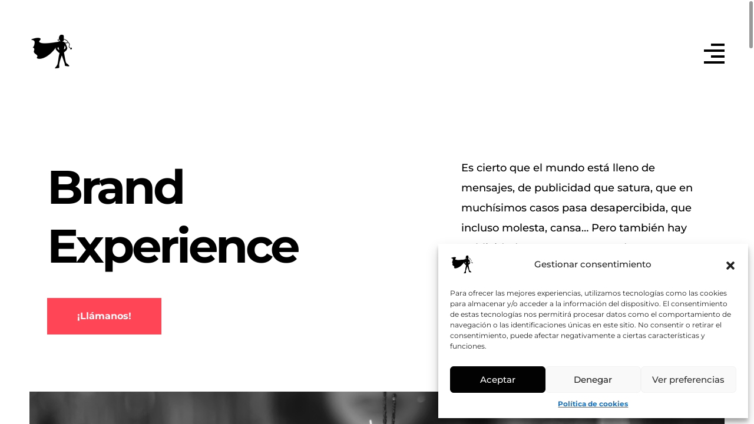

--- FILE ---
content_type: text/html; charset=UTF-8
request_url: https://thebranddoctor.es/agencia-de-publicidad/
body_size: 21285
content:
<!DOCTYPE html>
<html lang="es" prefix="og: https://ogp.me/ns#">
<head>
    <meta charset="UTF-8">
    <meta name="viewport" content="width=device-width, initial-scale=1.0">
    <meta name="format-detection" content="telephone=no">
    
<!-- Optimización para motores de búsqueda de Rank Math -  https://rankmath.com/ -->
<title>Brand Experience - Agencia de Branding en Madrid THE BRAND DOCTOR</title>
<meta name="description" content="BrandExperience"/>
<meta name="robots" content="follow, index, max-snippet:-1, max-video-preview:-1, max-image-preview:large"/>
<link rel="canonical" href="https://thebranddoctor.es/agencia-de-publicidad/" />
<meta property="og:locale" content="es_ES" />
<meta property="og:type" content="article" />
<meta property="og:title" content="Brand Experience - Agencia de Branding en Madrid THE BRAND DOCTOR" />
<meta property="og:description" content="BrandExperience" />
<meta property="og:url" content="https://thebranddoctor.es/agencia-de-publicidad/" />
<meta property="og:site_name" content="The Brand Doctor – Agencia de Branding" />
<meta property="og:updated_time" content="2024-07-19T11:00:01+00:00" />
<meta property="og:image" content="https://thebranddoctor.es/wp-content/uploads/2024/02/agencia-de-publicidad-the-brand-doctor.jpg" />
<meta property="og:image:secure_url" content="https://thebranddoctor.es/wp-content/uploads/2024/02/agencia-de-publicidad-the-brand-doctor.jpg" />
<meta property="og:image:width" content="1200" />
<meta property="og:image:height" content="675" />
<meta property="og:image:alt" content="Brand Experience" />
<meta property="og:image:type" content="image/jpeg" />
<meta property="article:published_time" content="2024-02-13T12:27:39+00:00" />
<meta property="article:modified_time" content="2024-07-19T11:00:01+00:00" />
<meta name="twitter:card" content="summary_large_image" />
<meta name="twitter:title" content="Brand Experience - Agencia de Branding en Madrid THE BRAND DOCTOR" />
<meta name="twitter:description" content="BrandExperience" />
<meta name="twitter:image" content="https://thebranddoctor.es/wp-content/uploads/2024/02/agencia-de-publicidad-the-brand-doctor.jpg" />
<meta name="twitter:label1" content="Tiempo de lectura" />
<meta name="twitter:data1" content="2 minutos" />
<script type="application/ld+json" class="rank-math-schema">{"@context":"https://schema.org","@graph":[{"@type":"Place","@id":"https://thebranddoctor.es/#place","geo":{"@type":"GeoCoordinates","latitude":"40.5551276","longitude":" -3.617087"},"hasMap":"https://www.google.com/maps/search/?api=1&amp;query=40.5551276, -3.617087","address":{"@type":"PostalAddress","streetAddress":"Isla graciosa, 2","addressLocality":"San Sebasti\u00e1n de los Reyes","addressRegion":"Madrid","postalCode":"28703"}},{"@type":"Organization","@id":"https://thebranddoctor.es/#organization","name":"The Brand Doctor \u2013 Agencia de Branding en Madrid","url":"https://thebranddoctor.es","email":"info@thebranddoctor.es","address":{"@type":"PostalAddress","streetAddress":"Isla graciosa, 2","addressLocality":"San Sebasti\u00e1n de los Reyes","addressRegion":"Madrid","postalCode":"28703"},"logo":{"@type":"ImageObject","@id":"https://thebranddoctor.es/#logo","url":"https://thebranddoctor.es/wp-content/uploads/2023/06/cropped-cropped-logo-the-brand-doctor-agencia-de-branding-en-madrid-black.png","contentUrl":"https://thebranddoctor.es/wp-content/uploads/2023/06/cropped-cropped-logo-the-brand-doctor-agencia-de-branding-en-madrid-black.png","caption":"The Brand Doctor \u2013 Agencia de Branding","inLanguage":"es","width":"75","height":"75"},"contactPoint":[{"@type":"ContactPoint","telephone":"+34 910 516 826","contactType":"customer support"},{"@type":"ContactPoint","telephone":"+34 604 828 457","contactType":"customer support"}],"description":"Especialistas en branding estrat\u00e9gico, identidad visual y dise\u00f1o de marca en Madrid. Potencia tu marca con nosotros","location":{"@id":"https://thebranddoctor.es/#place"}},{"@type":"WebSite","@id":"https://thebranddoctor.es/#website","url":"https://thebranddoctor.es","name":"The Brand Doctor \u2013 Agencia de Branding","publisher":{"@id":"https://thebranddoctor.es/#organization"},"inLanguage":"es"},{"@type":"ImageObject","@id":"https://thebranddoctor.es/wp-content/uploads/2024/02/agencia-de-publicidad-the-brand-doctor.jpg","url":"https://thebranddoctor.es/wp-content/uploads/2024/02/agencia-de-publicidad-the-brand-doctor.jpg","width":"200","height":"200","inLanguage":"es"},{"@type":"WebPage","@id":"https://thebranddoctor.es/agencia-de-publicidad/#webpage","url":"https://thebranddoctor.es/agencia-de-publicidad/","name":"Brand Experience - Agencia de Branding en Madrid THE BRAND DOCTOR","datePublished":"2024-02-13T12:27:39+00:00","dateModified":"2024-07-19T11:00:01+00:00","isPartOf":{"@id":"https://thebranddoctor.es/#website"},"primaryImageOfPage":{"@id":"https://thebranddoctor.es/wp-content/uploads/2024/02/agencia-de-publicidad-the-brand-doctor.jpg"},"inLanguage":"es"},{"@type":"Person","@id":"https://thebranddoctor.es/agencia-de-publicidad/#author","name":"admin","image":{"@type":"ImageObject","@id":"https://secure.gravatar.com/avatar/61843fe5af8de927acb082c80988e52e219942f8491bf4d5cb01d390522baa29?s=96&amp;d=mm&amp;r=g","url":"https://secure.gravatar.com/avatar/61843fe5af8de927acb082c80988e52e219942f8491bf4d5cb01d390522baa29?s=96&amp;d=mm&amp;r=g","caption":"admin","inLanguage":"es"},"sameAs":["https://thebranddoctor.es"],"worksFor":{"@id":"https://thebranddoctor.es/#organization"}},{"@type":"Article","headline":"Brand Experience - Agencia de Branding en Madrid THE BRAND DOCTOR","datePublished":"2024-02-13T12:27:39+00:00","dateModified":"2024-07-19T11:00:01+00:00","author":{"@id":"https://thebranddoctor.es/agencia-de-publicidad/#author","name":"admin"},"publisher":{"@id":"https://thebranddoctor.es/#organization"},"description":"BrandExperience","name":"Brand Experience - Agencia de Branding en Madrid THE BRAND DOCTOR","@id":"https://thebranddoctor.es/agencia-de-publicidad/#richSnippet","isPartOf":{"@id":"https://thebranddoctor.es/agencia-de-publicidad/#webpage"},"image":{"@id":"https://thebranddoctor.es/wp-content/uploads/2024/02/agencia-de-publicidad-the-brand-doctor.jpg"},"inLanguage":"es","mainEntityOfPage":{"@id":"https://thebranddoctor.es/agencia-de-publicidad/#webpage"}}]}</script>
<!-- /Plugin Rank Math WordPress SEO -->

<link rel='dns-prefetch' href='//fonts.googleapis.com' />
<link rel='preconnect' href='https://fonts.gstatic.com' crossorigin />
<link rel="alternate" type="application/rss+xml" title="Agencia de Branding en Madrid THE BRAND DOCTOR &raquo; Feed" href="https://thebranddoctor.es/feed/" />
<link rel="alternate" type="application/rss+xml" title="Agencia de Branding en Madrid THE BRAND DOCTOR &raquo; Feed de los comentarios" href="https://thebranddoctor.es/comments/feed/" />
<link rel="alternate" title="oEmbed (JSON)" type="application/json+oembed" href="https://thebranddoctor.es/wp-json/oembed/1.0/embed?url=https%3A%2F%2Fthebranddoctor.es%2Fagencia-de-publicidad%2F" />
<link rel="alternate" title="oEmbed (XML)" type="text/xml+oembed" href="https://thebranddoctor.es/wp-json/oembed/1.0/embed?url=https%3A%2F%2Fthebranddoctor.es%2Fagencia-de-publicidad%2F&#038;format=xml" />
<style id='wp-img-auto-sizes-contain-inline-css' type='text/css'>
img:is([sizes=auto i],[sizes^="auto," i]){contain-intrinsic-size:3000px 1500px}
/*# sourceURL=wp-img-auto-sizes-contain-inline-css */
</style>
<style id='wp-emoji-styles-inline-css' type='text/css'>

	img.wp-smiley, img.emoji {
		display: inline !important;
		border: none !important;
		box-shadow: none !important;
		height: 1em !important;
		width: 1em !important;
		margin: 0 0.07em !important;
		vertical-align: -0.1em !important;
		background: none !important;
		padding: 0 !important;
	}
/*# sourceURL=wp-emoji-styles-inline-css */
</style>
<link rel='stylesheet' id='contact-form-7-css' href='https://thebranddoctor.es/wp-content/plugins/contact-form-7/includes/css/styles.css?ver=6.1' type='text/css' media='all' />
<link rel='stylesheet' id='cmplz-general-css' href='https://thebranddoctor.es/wp-content/plugins/complianz-gdpr/assets/css/cookieblocker.min.css?ver=1751644664' type='text/css' media='all' />
<link rel='stylesheet' id='slope-fonts-css' href='//fonts.googleapis.com/css?family=Spartan%3A500%2C600%2C700&#038;display=swap&#038;subset=latin%2Clatin-ext&#038;ver=6.9' type='text/css' media='all' />
<link rel='stylesheet' id='swiper-css' href='https://thebranddoctor.es/wp-content/plugins/elementor/assets/lib/swiper/v8/css/swiper.min.css?ver=8.4.5' type='text/css' media='all' />
<link rel='stylesheet' id='bootstrap-css' href='https://thebranddoctor.es/wp-content/themes/slope/inc/assets/css/bootstrap.min.css?ver=4.5.2' type='text/css' media='all' />
<link rel='stylesheet' id='isotope-css' href='https://thebranddoctor.es/wp-content/themes/slope/inc/assets/css/isotope.css?ver=1.0.0' type='text/css' media='all' />
<link rel='stylesheet' id='bootstrap-select-css' href='https://thebranddoctor.es/wp-content/themes/slope/inc/assets/css/bootstrap-select.min.css?ver=1.13.14' type='text/css' media='all' />
<link rel='stylesheet' id='overlay-scrollbar-css' href='https://thebranddoctor.es/wp-content/themes/slope/inc/assets/css/OverlayScrollbars.min.css?ver=1.13.0' type='text/css' media='all' />
<link rel='stylesheet' id='fontawesome-css' href='https://thebranddoctor.es/wp-content/themes/slope/inc/assets/css/all.min.css?ver=5.15.1' type='text/css' media='all' />
<link rel='stylesheet' id='slope-main-style-css' href='https://thebranddoctor.es/wp-content/themes/slope/style.css?ver=6.9' type='text/css' media='all' />
<link rel='stylesheet' id='elementor-icons-css' href='https://thebranddoctor.es/wp-content/plugins/elementor/assets/lib/eicons/css/elementor-icons.min.css?ver=5.43.0' type='text/css' media='all' />
<link rel='stylesheet' id='elementor-frontend-css' href='https://thebranddoctor.es/wp-content/plugins/elementor/assets/css/frontend.min.css?ver=3.30.0' type='text/css' media='all' />
<link rel='stylesheet' id='elementor-post-6-css' href='https://thebranddoctor.es/wp-content/uploads/elementor/css/post-6.css?ver=1751644719' type='text/css' media='all' />
<link rel='stylesheet' id='elementor-pro-css' href='https://thebranddoctor.es/wp-content/plugins/elementor-pro/assets/css/frontend.min.css?ver=3.23.0' type='text/css' media='all' />
<link rel='stylesheet' id='widget-image-css' href='https://thebranddoctor.es/wp-content/plugins/elementor/assets/css/widget-image.min.css?ver=3.30.0' type='text/css' media='all' />
<link rel='stylesheet' id='widget-heading-css' href='https://thebranddoctor.es/wp-content/plugins/elementor/assets/css/widget-heading.min.css?ver=3.30.0' type='text/css' media='all' />
<link rel='stylesheet' id='e-animation-fadeIn-css' href='https://thebranddoctor.es/wp-content/plugins/elementor/assets/lib/animations/styles/fadeIn.min.css?ver=3.30.0' type='text/css' media='all' />
<link rel='stylesheet' id='widget-counter-css' href='https://thebranddoctor.es/wp-content/plugins/elementor/assets/css/widget-counter.min.css?ver=3.30.0' type='text/css' media='all' />
<link rel='stylesheet' id='elementor-post-5148-css' href='https://thebranddoctor.es/wp-content/uploads/elementor/css/post-5148.css?ver=1751659322' type='text/css' media='all' />
<link rel="preload" as="style" href="https://fonts.googleapis.com/css?family=Montserrat&#038;display=swap&#038;ver=1751645459" /><link rel="stylesheet" href="https://fonts.googleapis.com/css?family=Montserrat&#038;display=swap&#038;ver=1751645459" media="print" onload="this.media='all'"><noscript><link rel="stylesheet" href="https://fonts.googleapis.com/css?family=Montserrat&#038;display=swap&#038;ver=1751645459" /></noscript><link rel='stylesheet' id='elementor-gf-local-montserrat-css' href='https://thebranddoctor.es/wp-content/uploads/elementor/google-fonts/css/montserrat.css?ver=1746447466' type='text/css' media='all' />
<link rel='stylesheet' id='elementor-gf-local-playfairdisplay-css' href='https://thebranddoctor.es/wp-content/uploads/elementor/google-fonts/css/playfairdisplay.css?ver=1746447661' type='text/css' media='all' />
<link rel='stylesheet' id='elementor-gf-local-opensans-css' href='https://thebranddoctor.es/wp-content/uploads/elementor/google-fonts/css/opensans.css?ver=1746447665' type='text/css' media='all' />
<link rel='stylesheet' id='elementor-icons-shared-0-css' href='https://thebranddoctor.es/wp-content/plugins/elementor/assets/lib/font-awesome/css/fontawesome.min.css?ver=5.15.3' type='text/css' media='all' />
<link rel='stylesheet' id='elementor-icons-fa-solid-css' href='https://thebranddoctor.es/wp-content/plugins/elementor/assets/lib/font-awesome/css/solid.min.css?ver=5.15.3' type='text/css' media='all' />
<script data-service="burst" data-category="statistics" type="text/plain" async data-cmplz-src="https://thebranddoctor.es/wp-content/plugins/burst-statistics/helpers/timeme/timeme.min.js?ver=1751644648" id="burst-timeme-js"></script>
<script type="text/javascript" id="burst-js-extra">
/* <![CDATA[ */
var burst = {"tracking":{"isInitialHit":true,"lastUpdateTimestamp":0,"beacon_url":"https://thebranddoctor.es/wp-content/plugins/burst-statistics/endpoint.php"},"options":{"cookieless":0,"pageUrl":"https://thebranddoctor.es/agencia-de-publicidad/","beacon_enabled":1,"do_not_track":0,"enable_turbo_mode":0,"track_url_change":0,"cookie_retention_days":30},"goals":{"completed":[],"scriptUrl":"https://thebranddoctor.es/wp-content/plugins/burst-statistics//assets/js/build/burst-goals.js?v=1751644648","active":[{"ID":"1","title":"Default goal","type":"clicks","status":"active","server_side":"0","url":"*","conversion_metric":"visitors","date_created":"1721383544","date_start":"1721383544","date_end":"0","attribute":"class","attribute_value":"","hook":""}]},"cache":{"uid":null,"fingerprint":null,"isUserAgent":null,"isDoNotTrack":null,"useCookies":null}};
//# sourceURL=burst-js-extra
/* ]]> */
</script>
<script data-service="burst" data-category="statistics" type="text/plain" async data-cmplz-src="https://thebranddoctor.es/wp-content/plugins/burst-statistics/assets/js/build/burst.min.js?ver=1751644648" id="burst-js"></script>
<script type="text/javascript" src="https://thebranddoctor.es/wp-content/plugins/google-analytics-for-wordpress/assets/js/frontend-gtag.min.js?ver=8.28.0" id="monsterinsights-frontend-script-js"></script>
<script data-cfasync="false" data-wpfc-render="false" type="text/javascript" id='monsterinsights-frontend-script-js-extra'>/* <![CDATA[ */
var monsterinsights_frontend = {"js_events_tracking":"true","download_extensions":"doc,pdf,ppt,zip,xls,docx,pptx,xlsx","inbound_paths":"[{\"path\":\"\\\/go\\\/\",\"label\":\"affiliate\"},{\"path\":\"\\\/recommend\\\/\",\"label\":\"affiliate\"}]","home_url":"https:\/\/thebranddoctor.es","hash_tracking":"false","v4_id":"G-F5KMDL6K68"};/* ]]> */
</script>
<script type="text/javascript" src="https://thebranddoctor.es/wp-includes/js/jquery/jquery.min.js?ver=3.7.1" id="jquery-core-js"></script>
<script type="text/javascript" src="https://thebranddoctor.es/wp-includes/js/jquery/jquery-migrate.min.js?ver=3.4.1" id="jquery-migrate-js"></script>
<script type="text/javascript" src="https://thebranddoctor.es/wp-content/themes/slope/inc/assets/js/isotope.pkgd.min.js?ver=3.0.6" id="isotope-js"></script>
<script type="text/javascript" src="https://thebranddoctor.es/wp-content/themes/slope/inc/assets/js/color-manager.js?ver=3.0.6" id="slope-color-manager-js"></script>
<link rel="https://api.w.org/" href="https://thebranddoctor.es/wp-json/" /><link rel="alternate" title="JSON" type="application/json" href="https://thebranddoctor.es/wp-json/wp/v2/pages/5148" /><link rel="EditURI" type="application/rsd+xml" title="RSD" href="https://thebranddoctor.es/xmlrpc.php?rsd" />
<meta name="generator" content="WordPress 6.9" />
<link rel='shortlink' href='https://thebranddoctor.es/?p=5148' />
<meta name="framework" content="Redux 4.3.5.2" />			<style>.cmplz-hidden {
					display: none !important;
				}</style><meta name="generator" content="Elementor 3.30.0; features: additional_custom_breakpoints; settings: css_print_method-external, google_font-enabled, font_display-swap">
			<style>
				.e-con.e-parent:nth-of-type(n+4):not(.e-lazyloaded):not(.e-no-lazyload),
				.e-con.e-parent:nth-of-type(n+4):not(.e-lazyloaded):not(.e-no-lazyload) * {
					background-image: none !important;
				}
				@media screen and (max-height: 1024px) {
					.e-con.e-parent:nth-of-type(n+3):not(.e-lazyloaded):not(.e-no-lazyload),
					.e-con.e-parent:nth-of-type(n+3):not(.e-lazyloaded):not(.e-no-lazyload) * {
						background-image: none !important;
					}
				}
				@media screen and (max-height: 640px) {
					.e-con.e-parent:nth-of-type(n+2):not(.e-lazyloaded):not(.e-no-lazyload),
					.e-con.e-parent:nth-of-type(n+2):not(.e-lazyloaded):not(.e-no-lazyload) * {
						background-image: none !important;
					}
				}
			</style>
			<link rel="icon" href="https://thebranddoctor.es/wp-content/uploads/2023/06/favicon-the-brand-doctor-branding-150x150.png" sizes="32x32" />
<link rel="icon" href="https://thebranddoctor.es/wp-content/uploads/2023/06/favicon-the-brand-doctor-branding-300x300.png" sizes="192x192" />
<link rel="apple-touch-icon" href="https://thebranddoctor.es/wp-content/uploads/2023/06/favicon-the-brand-doctor-branding-300x300.png" />
<meta name="msapplication-TileImage" content="https://thebranddoctor.es/wp-content/uploads/2023/06/favicon-the-brand-doctor-branding-300x300.png" />
		<style type="text/css" id="wp-custom-css">
			

/** Start Block Kit CSS: 71-3-d415519effd9e11f35d2438c58ea7ebf **/

.envato-block__preview{overflow: visible;}

/** End Block Kit CSS: 71-3-d415519effd9e11f35d2438c58ea7ebf **/



(function($) {
    $(document).ready(function() {
        $('a[href*="#"]:not([href="#"])').click(function() {
            if (location.pathname.replace(/^\//, '') == this.pathname.replace(/^\//, '') && location.hostname == this.hostname) {
                var target = $(this.hash);
                target = target.length ? target : $('[name=' + this.hash.slice(1) + ']');
                if (target.length) {
                    $('html, body').animate({
                        scrollTop: target.offset().top
                    }, 1000); // Ajusta la velocidad del scroll en milisegundos
                    return false;
                }
            }
        });
    });
})(jQuery);		</style>
		<style id="gfxpartner_slope-dynamic-css" title="dynamic-css" class="redux-options-output">body{font-family:Montserrat,Arial, Helvetica, sans-serif;}body{--slope-main-color:#008B9D;}.elementor-page{--e-global-color-primary:#008B9D;}body{--slope-foreground:#000000;}.elementor-page{--e-global-color-secondary:#000000;}.navigation.scrolled .navigation-bar::before{background-color:#FFFFFF;}.navigation .hamburger .bar{background-color:#000000;}.navigation.shown .hamburger .bar{background-color:#FFFFFF;}.navigation .navigation-menu-menu{background-color:#000000;}.navigation .navigation-menu{background-color:#FFFFFF;}.preloader{background-color:#000000;}</style><style id="wpforms-css-vars-root">
				:root {
					--wpforms-field-border-radius: 3px;
--wpforms-field-border-style: solid;
--wpforms-field-border-size: 1px;
--wpforms-field-background-color: #ffffff;
--wpforms-field-border-color: rgba( 0, 0, 0, 0.25 );
--wpforms-field-border-color-spare: rgba( 0, 0, 0, 0.25 );
--wpforms-field-text-color: rgba( 0, 0, 0, 0.7 );
--wpforms-field-menu-color: #ffffff;
--wpforms-label-color: rgba( 0, 0, 0, 0.85 );
--wpforms-label-sublabel-color: rgba( 0, 0, 0, 0.55 );
--wpforms-label-error-color: #d63637;
--wpforms-button-border-radius: 3px;
--wpforms-button-border-style: none;
--wpforms-button-border-size: 1px;
--wpforms-button-background-color: #066aab;
--wpforms-button-border-color: #066aab;
--wpforms-button-text-color: #ffffff;
--wpforms-page-break-color: #066aab;
--wpforms-background-image: none;
--wpforms-background-position: center center;
--wpforms-background-repeat: no-repeat;
--wpforms-background-size: cover;
--wpforms-background-width: 100px;
--wpforms-background-height: 100px;
--wpforms-background-color: rgba( 0, 0, 0, 0 );
--wpforms-background-url: none;
--wpforms-container-padding: 0px;
--wpforms-container-border-style: none;
--wpforms-container-border-width: 1px;
--wpforms-container-border-color: #000000;
--wpforms-container-border-radius: 3px;
--wpforms-field-size-input-height: 43px;
--wpforms-field-size-input-spacing: 15px;
--wpforms-field-size-font-size: 16px;
--wpforms-field-size-line-height: 19px;
--wpforms-field-size-padding-h: 14px;
--wpforms-field-size-checkbox-size: 16px;
--wpforms-field-size-sublabel-spacing: 5px;
--wpforms-field-size-icon-size: 1;
--wpforms-label-size-font-size: 16px;
--wpforms-label-size-line-height: 19px;
--wpforms-label-size-sublabel-font-size: 14px;
--wpforms-label-size-sublabel-line-height: 17px;
--wpforms-button-size-font-size: 17px;
--wpforms-button-size-height: 41px;
--wpforms-button-size-padding-h: 15px;
--wpforms-button-size-margin-top: 10px;
--wpforms-container-shadow-size-box-shadow: none;

				}
			</style><style id='global-styles-inline-css' type='text/css'>
:root{--wp--preset--aspect-ratio--square: 1;--wp--preset--aspect-ratio--4-3: 4/3;--wp--preset--aspect-ratio--3-4: 3/4;--wp--preset--aspect-ratio--3-2: 3/2;--wp--preset--aspect-ratio--2-3: 2/3;--wp--preset--aspect-ratio--16-9: 16/9;--wp--preset--aspect-ratio--9-16: 9/16;--wp--preset--color--black: #000000;--wp--preset--color--cyan-bluish-gray: #abb8c3;--wp--preset--color--white: #ffffff;--wp--preset--color--pale-pink: #f78da7;--wp--preset--color--vivid-red: #cf2e2e;--wp--preset--color--luminous-vivid-orange: #ff6900;--wp--preset--color--luminous-vivid-amber: #fcb900;--wp--preset--color--light-green-cyan: #7bdcb5;--wp--preset--color--vivid-green-cyan: #00d084;--wp--preset--color--pale-cyan-blue: #8ed1fc;--wp--preset--color--vivid-cyan-blue: #0693e3;--wp--preset--color--vivid-purple: #9b51e0;--wp--preset--gradient--vivid-cyan-blue-to-vivid-purple: linear-gradient(135deg,rgb(6,147,227) 0%,rgb(155,81,224) 100%);--wp--preset--gradient--light-green-cyan-to-vivid-green-cyan: linear-gradient(135deg,rgb(122,220,180) 0%,rgb(0,208,130) 100%);--wp--preset--gradient--luminous-vivid-amber-to-luminous-vivid-orange: linear-gradient(135deg,rgb(252,185,0) 0%,rgb(255,105,0) 100%);--wp--preset--gradient--luminous-vivid-orange-to-vivid-red: linear-gradient(135deg,rgb(255,105,0) 0%,rgb(207,46,46) 100%);--wp--preset--gradient--very-light-gray-to-cyan-bluish-gray: linear-gradient(135deg,rgb(238,238,238) 0%,rgb(169,184,195) 100%);--wp--preset--gradient--cool-to-warm-spectrum: linear-gradient(135deg,rgb(74,234,220) 0%,rgb(151,120,209) 20%,rgb(207,42,186) 40%,rgb(238,44,130) 60%,rgb(251,105,98) 80%,rgb(254,248,76) 100%);--wp--preset--gradient--blush-light-purple: linear-gradient(135deg,rgb(255,206,236) 0%,rgb(152,150,240) 100%);--wp--preset--gradient--blush-bordeaux: linear-gradient(135deg,rgb(254,205,165) 0%,rgb(254,45,45) 50%,rgb(107,0,62) 100%);--wp--preset--gradient--luminous-dusk: linear-gradient(135deg,rgb(255,203,112) 0%,rgb(199,81,192) 50%,rgb(65,88,208) 100%);--wp--preset--gradient--pale-ocean: linear-gradient(135deg,rgb(255,245,203) 0%,rgb(182,227,212) 50%,rgb(51,167,181) 100%);--wp--preset--gradient--electric-grass: linear-gradient(135deg,rgb(202,248,128) 0%,rgb(113,206,126) 100%);--wp--preset--gradient--midnight: linear-gradient(135deg,rgb(2,3,129) 0%,rgb(40,116,252) 100%);--wp--preset--font-size--small: 13px;--wp--preset--font-size--medium: 20px;--wp--preset--font-size--large: 36px;--wp--preset--font-size--x-large: 42px;--wp--preset--spacing--20: 0.44rem;--wp--preset--spacing--30: 0.67rem;--wp--preset--spacing--40: 1rem;--wp--preset--spacing--50: 1.5rem;--wp--preset--spacing--60: 2.25rem;--wp--preset--spacing--70: 3.38rem;--wp--preset--spacing--80: 5.06rem;--wp--preset--shadow--natural: 6px 6px 9px rgba(0, 0, 0, 0.2);--wp--preset--shadow--deep: 12px 12px 50px rgba(0, 0, 0, 0.4);--wp--preset--shadow--sharp: 6px 6px 0px rgba(0, 0, 0, 0.2);--wp--preset--shadow--outlined: 6px 6px 0px -3px rgb(255, 255, 255), 6px 6px rgb(0, 0, 0);--wp--preset--shadow--crisp: 6px 6px 0px rgb(0, 0, 0);}:where(.is-layout-flex){gap: 0.5em;}:where(.is-layout-grid){gap: 0.5em;}body .is-layout-flex{display: flex;}.is-layout-flex{flex-wrap: wrap;align-items: center;}.is-layout-flex > :is(*, div){margin: 0;}body .is-layout-grid{display: grid;}.is-layout-grid > :is(*, div){margin: 0;}:where(.wp-block-columns.is-layout-flex){gap: 2em;}:where(.wp-block-columns.is-layout-grid){gap: 2em;}:where(.wp-block-post-template.is-layout-flex){gap: 1.25em;}:where(.wp-block-post-template.is-layout-grid){gap: 1.25em;}.has-black-color{color: var(--wp--preset--color--black) !important;}.has-cyan-bluish-gray-color{color: var(--wp--preset--color--cyan-bluish-gray) !important;}.has-white-color{color: var(--wp--preset--color--white) !important;}.has-pale-pink-color{color: var(--wp--preset--color--pale-pink) !important;}.has-vivid-red-color{color: var(--wp--preset--color--vivid-red) !important;}.has-luminous-vivid-orange-color{color: var(--wp--preset--color--luminous-vivid-orange) !important;}.has-luminous-vivid-amber-color{color: var(--wp--preset--color--luminous-vivid-amber) !important;}.has-light-green-cyan-color{color: var(--wp--preset--color--light-green-cyan) !important;}.has-vivid-green-cyan-color{color: var(--wp--preset--color--vivid-green-cyan) !important;}.has-pale-cyan-blue-color{color: var(--wp--preset--color--pale-cyan-blue) !important;}.has-vivid-cyan-blue-color{color: var(--wp--preset--color--vivid-cyan-blue) !important;}.has-vivid-purple-color{color: var(--wp--preset--color--vivid-purple) !important;}.has-black-background-color{background-color: var(--wp--preset--color--black) !important;}.has-cyan-bluish-gray-background-color{background-color: var(--wp--preset--color--cyan-bluish-gray) !important;}.has-white-background-color{background-color: var(--wp--preset--color--white) !important;}.has-pale-pink-background-color{background-color: var(--wp--preset--color--pale-pink) !important;}.has-vivid-red-background-color{background-color: var(--wp--preset--color--vivid-red) !important;}.has-luminous-vivid-orange-background-color{background-color: var(--wp--preset--color--luminous-vivid-orange) !important;}.has-luminous-vivid-amber-background-color{background-color: var(--wp--preset--color--luminous-vivid-amber) !important;}.has-light-green-cyan-background-color{background-color: var(--wp--preset--color--light-green-cyan) !important;}.has-vivid-green-cyan-background-color{background-color: var(--wp--preset--color--vivid-green-cyan) !important;}.has-pale-cyan-blue-background-color{background-color: var(--wp--preset--color--pale-cyan-blue) !important;}.has-vivid-cyan-blue-background-color{background-color: var(--wp--preset--color--vivid-cyan-blue) !important;}.has-vivid-purple-background-color{background-color: var(--wp--preset--color--vivid-purple) !important;}.has-black-border-color{border-color: var(--wp--preset--color--black) !important;}.has-cyan-bluish-gray-border-color{border-color: var(--wp--preset--color--cyan-bluish-gray) !important;}.has-white-border-color{border-color: var(--wp--preset--color--white) !important;}.has-pale-pink-border-color{border-color: var(--wp--preset--color--pale-pink) !important;}.has-vivid-red-border-color{border-color: var(--wp--preset--color--vivid-red) !important;}.has-luminous-vivid-orange-border-color{border-color: var(--wp--preset--color--luminous-vivid-orange) !important;}.has-luminous-vivid-amber-border-color{border-color: var(--wp--preset--color--luminous-vivid-amber) !important;}.has-light-green-cyan-border-color{border-color: var(--wp--preset--color--light-green-cyan) !important;}.has-vivid-green-cyan-border-color{border-color: var(--wp--preset--color--vivid-green-cyan) !important;}.has-pale-cyan-blue-border-color{border-color: var(--wp--preset--color--pale-cyan-blue) !important;}.has-vivid-cyan-blue-border-color{border-color: var(--wp--preset--color--vivid-cyan-blue) !important;}.has-vivid-purple-border-color{border-color: var(--wp--preset--color--vivid-purple) !important;}.has-vivid-cyan-blue-to-vivid-purple-gradient-background{background: var(--wp--preset--gradient--vivid-cyan-blue-to-vivid-purple) !important;}.has-light-green-cyan-to-vivid-green-cyan-gradient-background{background: var(--wp--preset--gradient--light-green-cyan-to-vivid-green-cyan) !important;}.has-luminous-vivid-amber-to-luminous-vivid-orange-gradient-background{background: var(--wp--preset--gradient--luminous-vivid-amber-to-luminous-vivid-orange) !important;}.has-luminous-vivid-orange-to-vivid-red-gradient-background{background: var(--wp--preset--gradient--luminous-vivid-orange-to-vivid-red) !important;}.has-very-light-gray-to-cyan-bluish-gray-gradient-background{background: var(--wp--preset--gradient--very-light-gray-to-cyan-bluish-gray) !important;}.has-cool-to-warm-spectrum-gradient-background{background: var(--wp--preset--gradient--cool-to-warm-spectrum) !important;}.has-blush-light-purple-gradient-background{background: var(--wp--preset--gradient--blush-light-purple) !important;}.has-blush-bordeaux-gradient-background{background: var(--wp--preset--gradient--blush-bordeaux) !important;}.has-luminous-dusk-gradient-background{background: var(--wp--preset--gradient--luminous-dusk) !important;}.has-pale-ocean-gradient-background{background: var(--wp--preset--gradient--pale-ocean) !important;}.has-electric-grass-gradient-background{background: var(--wp--preset--gradient--electric-grass) !important;}.has-midnight-gradient-background{background: var(--wp--preset--gradient--midnight) !important;}.has-small-font-size{font-size: var(--wp--preset--font-size--small) !important;}.has-medium-font-size{font-size: var(--wp--preset--font-size--medium) !important;}.has-large-font-size{font-size: var(--wp--preset--font-size--large) !important;}.has-x-large-font-size{font-size: var(--wp--preset--font-size--x-large) !important;}
/*# sourceURL=global-styles-inline-css */
</style>
</head>
<body data-rsssl=1 data-cmplz=1 class="wp-singular page-template-default page page-id-5148 wp-custom-logo wp-theme-slope elementor-default elementor-kit-6 elementor-page elementor-page-5148">


<div class="navigation-wrapper">
    <div class="placeholder"></div>   
    <nav class="navigation enabled-sticky">
        <div class="navigation-bar">
            <div class="logo">
                <a href="https://thebranddoctor.es/" class="custom-logo-link" rel="home"><img width="75" height="75" src="https://thebranddoctor.es/wp-content/uploads/2023/06/cropped-cropped-logo-the-brand-doctor-agencia-de-branding-en-madrid-black.png" class="custom-logo" alt="Agencia de Branding en Madrid THE BRAND DOCTOR" decoding="async" /></a>            </div>
                            <div class="hamburger ">
                    <a href="#">
                        <div class="bar"></div>
                        <div class="bar"></div>
                        <div class="bar"></div>
                        <div class="bar"></div>
                    </a>
                </div>
                    </div>
                <div class="navigation-menu">
                            <div class="navigation-menu-image">
                    <img fetchpriority="high" width="683" height="1037" src="https://thebranddoctor.es/wp-content/uploads/2023/06/imagen-menu-navegacion-the-brand-doctor-agencia-de-branding-madrid.png" class="attachment-full size-full" alt="" decoding="async" srcset="https://thebranddoctor.es/wp-content/uploads/2023/06/imagen-menu-navegacion-the-brand-doctor-agencia-de-branding-madrid.png 683w, https://thebranddoctor.es/wp-content/uploads/2023/06/imagen-menu-navegacion-the-brand-doctor-agencia-de-branding-madrid-198x300.png 198w, https://thebranddoctor.es/wp-content/uploads/2023/06/imagen-menu-navegacion-the-brand-doctor-agencia-de-branding-madrid-674x1024.png 674w" sizes="(max-width: 683px) 100vw, 683px" />                </div>
                        <div class="navigation-menu-menu">
                <div class="navigation-menu-menu--wrapper">
                <ul id="menu-main-menu" class="menu"><li id="menu-item-1066" class="menu-item menu-item-type-post_type menu-item-object-page menu-item-home menu-item-1066"><a href="https://thebranddoctor.es/">Home</a></li>
<li id="menu-item-4841" class="menu-item menu-item-type-post_type menu-item-object-page menu-item-4841"><a href="https://thebranddoctor.es/agencia-de-branding/">Agencia de Branding</a></li>
<li id="menu-item-5124" class="menu-item menu-item-type-post_type menu-item-object-page menu-item-5124"><a href="https://thebranddoctor.es/agencia-marketing-online/">Marketing online</a></li>
<li id="menu-item-5160" class="menu-item menu-item-type-post_type menu-item-object-page current-menu-item page_item page-item-5148 current_page_item menu-item-5160"><a href="https://thebranddoctor.es/agencia-de-publicidad/" aria-current="page">Brand Experience</a></li>
<li id="menu-item-5173" class="menu-item menu-item-type-post_type menu-item-object-page menu-item-5173"><a href="https://thebranddoctor.es/brand-behavior/">Brand Behavior</a></li>
<li id="menu-item-5504" class="menu-item menu-item-type-post_type menu-item-object-page menu-item-5504"><a href="https://thebranddoctor.es/agente-digitalizador-programa-kit-digital/">Kit Digital</a></li>
<li id="menu-item-8528" class="menu-item menu-item-type-post_type menu-item-object-page menu-item-8528"><a href="https://thebranddoctor.es/blog/">Blog</a></li>
<li id="menu-item-508" class="menu-item menu-item-type-post_type menu-item-object-page menu-item-508"><a href="https://thebranddoctor.es/contacto/">Contacto</a></li>
</ul>                </div>
                <div class="navigation-menu-social">
        <h6>¡Síguenos!</h6>
        <ul>
                <li>
            <a href="https://www.facebook.com/thebranddoctor">
                <i class="fab fa-facebook"></i>
            </a>
        </li>
                        <li>
            <a href="https://twitter.com/thebranddoctor">
                <i class="fab fa-twitter"></i>
            </a>
        </li>
                        <li>
            <a href="https://www.instagram.com/thebranddoctor">
                <i class="fab fa-instagram"></i>
            </a>
        </li>
                                        <li>
            <a href="https://www.linkedin.com/company/the-brand-doctor">
                <i class="fab fa-linkedin-in"></i>
            </a>
        </li>
                                    </ul>
</div>            </div>
        </div>
            </nav>
</div>



                                                                    <div class="page-content-wrapper">
                            		<div data-elementor-type="wp-page" data-elementor-id="5148" class="elementor elementor-5148" data-elementor-post-type="page">
						<div class="elementor-section elementor-top-section elementor-element elementor-element-323e6bc elementor-section-boxed elementor-section-height-default elementor-section-height-default" data-id="323e6bc" data-element_type="section">
						<div class="elementor-container elementor-column-gap-default">
					<div class="elementor-column elementor-col-100 elementor-top-column elementor-element elementor-element-36d97a4" data-id="36d97a4" data-element_type="column">
			<div class="elementor-widget-wrap elementor-element-populated">
						<div class="elementor-section elementor-inner-section elementor-element elementor-element-6a6386d elementor-section-boxed elementor-section-height-default elementor-section-height-default" data-id="6a6386d" data-element_type="section">
						<div class="elementor-container elementor-column-gap-no">
					<div class="elementor-column elementor-col-50 elementor-inner-column elementor-element elementor-element-ed3bcd6" data-id="ed3bcd6" data-element_type="column">
			<div class="elementor-widget-wrap elementor-element-populated">
						<div class="elementor-element elementor-element-2631714 elementor-widget elementor-widget-heading_slope" data-id="2631714" data-element_type="widget" data-widget_type="heading_slope.default">
				<div class="elementor-widget-container">
					    <div class="heading heading-very-large dark-1 ">
      <p>Brand<br />Experience</p>    </div>
    				</div>
				</div>
					</div>
		</div>
				<div class="elementor-column elementor-col-50 elementor-inner-column elementor-element elementor-element-c7dcba1" data-id="c7dcba1" data-element_type="column">
			<div class="elementor-widget-wrap elementor-element-populated">
						<div class="elementor-element elementor-element-6b40511 elementor-widget elementor-widget-paragraph_slope" data-id="6b40511" data-element_type="widget" data-widget_type="paragraph_slope.default">
				<div class="elementor-widget-container">
					        <div class="paragraph dark-1">
          Es cierto que el mundo está lleno de mensajes, de publicidad que satura, que en muchísimos casos pasa desapercibida, que incluso molesta, cansa… Pero también hay publicidad que atrae, que ayuda, que emociona, que llena y que sabe dónde debe llegar: Brand Experience.        </div>
    				</div>
				</div>
					</div>
		</div>
					</div>
		</div>
				<div class="elementor-element elementor-element-9f2dc3b elementor-widget elementor-widget-button_slope" data-id="9f2dc3b" data-element_type="widget" data-widget_type="button_slope.default">
				<div class="elementor-widget-container">
					    <a
    class="button"
     href=tel:910516826            >
      ¡Llámanos!    </a>
    				</div>
				</div>
					</div>
		</div>
					</div>
		</div>
				<div class="elementor-section elementor-top-section elementor-element elementor-element-04afac4 elementor-section-full_width elementor-section-height-default elementor-section-height-default" data-id="04afac4" data-element_type="section">
						<div class="elementor-container elementor-column-gap-no">
					<div class="elementor-column elementor-col-100 elementor-top-column elementor-element elementor-element-c180b9f" data-id="c180b9f" data-element_type="column">
			<div class="elementor-widget-wrap elementor-element-populated">
						<div class="elementor-element elementor-element-d6c1112 elementor-widget__width-inherit elementor-widget elementor-widget-singleImage_slope" data-id="d6c1112" data-element_type="widget" data-widget_type="singleImage_slope.default">
				<div class="elementor-widget-container">
					    <div class="single-image ">
      <img decoding="async" src="https://thebranddoctor.es/wp-content/uploads/2024/02/agencia-de-publicidad-the-brand-doctor.jpg" alt="">
    </div>
    				</div>
				</div>
				<div class="elementor-element elementor-element-d973438 elementor-widget__width-inherit elementor-absolute elementor-hidden-tablet elementor-hidden-phone elementor-widget elementor-widget-image" data-id="d973438" data-element_type="widget" data-settings="{&quot;_position&quot;:&quot;absolute&quot;}" data-widget_type="image.default">
				<div class="elementor-widget-container">
															<img decoding="async" width="515" height="515" src="https://thebranddoctor.es/wp-content/uploads/2023/06/favicon-the-brand-doctor-branding.png" class="attachment-full size-full wp-image-4707" alt="Favicon the Brand Doctor Branding" srcset="https://thebranddoctor.es/wp-content/uploads/2023/06/favicon-the-brand-doctor-branding.png 515w, https://thebranddoctor.es/wp-content/uploads/2023/06/favicon-the-brand-doctor-branding-300x300.png 300w, https://thebranddoctor.es/wp-content/uploads/2023/06/favicon-the-brand-doctor-branding-150x150.png 150w, https://thebranddoctor.es/wp-content/uploads/2023/06/favicon-the-brand-doctor-branding-499x499.png 499w" sizes="(max-width: 515px) 100vw, 515px" />															</div>
				</div>
					</div>
		</div>
					</div>
		</div>
				<div class="elementor-section elementor-top-section elementor-element elementor-element-81cbfa8 elementor-section-boxed elementor-section-height-default elementor-section-height-default" data-id="81cbfa8" data-element_type="section">
						<div class="elementor-container elementor-column-gap-no">
					<div class="elementor-column elementor-col-100 elementor-top-column elementor-element elementor-element-5d973ef" data-id="5d973ef" data-element_type="column">
			<div class="elementor-widget-wrap elementor-element-populated">
						<div class="elementor-section elementor-inner-section elementor-element elementor-element-0e7874e elementor-section-boxed elementor-section-height-default elementor-section-height-default" data-id="0e7874e" data-element_type="section">
						<div class="elementor-container elementor-column-gap-default">
					<div class="elementor-column elementor-col-100 elementor-inner-column elementor-element elementor-element-cfc1d79" data-id="cfc1d79" data-element_type="column">
			<div class="elementor-widget-wrap elementor-element-populated">
						<div class="elementor-element elementor-element-c190391 elementor-widget__width-initial elementor-widget-tablet__width-inherit elementor-widget elementor-widget-heading_slope" data-id="c190391" data-element_type="widget" data-widget_type="heading_slope.default">
				<div class="elementor-widget-container">
					    <div class="heading heading-very-large dark-1 ">
      <p>Nosotros creemos en el poder de la atracción.</p>    </div>
    				</div>
				</div>
				<div class="elementor-element elementor-element-a0826a6 elementor-widget elementor-widget-heading" data-id="a0826a6" data-element_type="widget" data-widget_type="heading.default">
				<div class="elementor-widget-container">
					<h5 class="elementor-heading-title elementor-size-default">El poder de la atracción está en tu producto, en tu servicio, en tu marca, en tu compañía… solamente hay que saber cómo hacerlo brotar.
<br><br>
Las acciones de Brand Experience se convierten en un superpoder que está realmente a tu alcance.</h5>				</div>
				</div>
					</div>
		</div>
					</div>
		</div>
					</div>
		</div>
					</div>
		</div>
				<section class="elementor-section elementor-top-section elementor-element elementor-element-72a60e34 elementor-section-content-middle elementor-section-boxed elementor-section-height-default elementor-section-height-default" data-id="72a60e34" data-element_type="section" data-settings="{&quot;background_background&quot;:&quot;classic&quot;}">
						<div class="elementor-container elementor-column-gap-no">
					<div class="elementor-column elementor-col-50 elementor-top-column elementor-element elementor-element-1b328dac" data-id="1b328dac" data-element_type="column">
			<div class="elementor-widget-wrap elementor-element-populated">
						<div class="elementor-element elementor-element-71aabbb elementor-widget__width-initial elementor-widget-tablet__width-inherit elementor-widget elementor-widget-heading_slope" data-id="71aabbb" data-element_type="widget" data-widget_type="heading_slope.default">
				<div class="elementor-widget-container">
					    <div class="heading heading-very-large light-1 ">
      ¿Qué es Brand Experience?    </div>
    				</div>
				</div>
				<div class="elementor-section elementor-inner-section elementor-element elementor-element-3f9907a elementor-section-full_width elementor-section-content-middle elementor-section-height-default elementor-section-height-default" data-id="3f9907a" data-element_type="section">
						<div class="elementor-container elementor-column-gap-no">
					<div class="elementor-column elementor-col-50 elementor-inner-column elementor-element elementor-element-81e81f6" data-id="81e81f6" data-element_type="column">
			<div class="elementor-widget-wrap elementor-element-populated">
						<div class="elementor-element elementor-element-4a517de elementor-widget elementor-widget-heading_slope" data-id="4a517de" data-element_type="widget" data-widget_type="heading_slope.default">
				<div class="elementor-widget-container">
					    <div class="heading heading-large light-1 ">
      <p>Queremos estar a tu lado</p>    </div>
    				</div>
				</div>
					</div>
		</div>
				<div class="elementor-column elementor-col-50 elementor-inner-column elementor-element elementor-element-87d5169" data-id="87d5169" data-element_type="column">
			<div class="elementor-widget-wrap elementor-element-populated">
						<div class="elementor-element elementor-element-f72d607 elementor-widget elementor-widget-button_slope" data-id="f72d607" data-element_type="widget" data-widget_type="button_slope.default">
				<div class="elementor-widget-container">
					    <a
    class="button"
     href=tel:910516826            >
      ¡Llámanos!    </a>
    				</div>
				</div>
					</div>
		</div>
					</div>
		</div>
					</div>
		</div>
				<div class="elementor-column elementor-col-50 elementor-top-column elementor-element elementor-element-6a5fcfd" data-id="6a5fcfd" data-element_type="column">
			<div class="elementor-widget-wrap elementor-element-populated">
						<div class="elementor-element elementor-element-8c407e3 elementor-widget elementor-widget-heading_slope" data-id="8c407e3" data-element_type="widget" data-widget_type="heading_slope.default">
				<div class="elementor-widget-container">
					    <div class="heading heading-medium light-1 ">
      Para responderte a esto te hago una pregunta:    </div>
    				</div>
				</div>
				<div class="elementor-element elementor-element-2f10757 elementor-widget__width-initial elementor-widget elementor-widget-paragraph_slope" data-id="2f10757" data-element_type="widget" data-widget_type="paragraph_slope.default">
				<div class="elementor-widget-container">
					        <div class="paragraph light-1">
          Dime tres marcas de smartphones:

Si has contestado Samsung (Android), Apple y Huawei.Solo un 20 % de la gente responde una marca que no sea ninguna de estas tres: Samsung (Android), Apple y Huawei.

Esa es la short list que tenemos la mayoría.¿Y para qué sirve la short list? El 65 % de los smartphones que se venden en España los fabrican Samsung, Apple y Huawei.

Los clientes buscan móviles de esas marcas y casi todos terminan comprando.¿Quieres estar en la short list de tus clientes?

Si la respuesta es sí, sólo tienes que contactar con nosotros y descubriremos cómo potenciar tu poder de atracción.        </div>
    				</div>
				</div>
					</div>
		</div>
					</div>
		</section>
				<section class="elementor-section elementor-top-section elementor-element elementor-element-9b4c2c9 elementor-section-content-middle elementor-section-boxed elementor-section-height-default elementor-section-height-default" data-id="9b4c2c9" data-element_type="section" data-settings="{&quot;background_background&quot;:&quot;classic&quot;}">
						<div class="elementor-container elementor-column-gap-no">
					<div class="elementor-column elementor-col-50 elementor-top-column elementor-element elementor-element-5bf3c11" data-id="5bf3c11" data-element_type="column">
			<div class="elementor-widget-wrap elementor-element-populated">
						<div class="elementor-element elementor-element-a90174d elementor-widget__width-initial elementor-widget-tablet__width-inherit elementor-widget elementor-widget-heading_slope" data-id="a90174d" data-element_type="widget" data-widget_type="heading_slope.default">
				<div class="elementor-widget-container">
					    <div class="heading heading-very-large dark-1 ">
      Brand Experience es el poder de atracción.    </div>
    				</div>
				</div>
				<div class="elementor-section elementor-inner-section elementor-element elementor-element-7243370 elementor-section-full_width elementor-section-content-middle elementor-section-height-default elementor-section-height-default" data-id="7243370" data-element_type="section">
						<div class="elementor-container elementor-column-gap-no">
					<div class="elementor-column elementor-col-50 elementor-inner-column elementor-element elementor-element-2dfbd1e" data-id="2dfbd1e" data-element_type="column">
			<div class="elementor-widget-wrap elementor-element-populated">
						<div class="elementor-element elementor-element-b067f9d elementor-widget elementor-widget-heading_slope" data-id="b067f9d" data-element_type="widget" data-widget_type="heading_slope.default">
				<div class="elementor-widget-container">
					    <div class="heading heading-large dark-1 ">
      Creamos brand experiences    </div>
    				</div>
				</div>
				<section class="elementor-section elementor-inner-section elementor-element elementor-element-628b7be elementor-section-boxed elementor-section-height-default elementor-section-height-default" data-id="628b7be" data-element_type="section">
						<div class="elementor-container elementor-column-gap-default">
					<div class="elementor-column elementor-col-50 elementor-inner-column elementor-element elementor-element-68ad421" data-id="68ad421" data-element_type="column">
			<div class="elementor-widget-wrap">
							</div>
		</div>
				<div class="elementor-column elementor-col-50 elementor-inner-column elementor-element elementor-element-1f5e502" data-id="1f5e502" data-element_type="column">
			<div class="elementor-widget-wrap">
							</div>
		</div>
					</div>
		</section>
					</div>
		</div>
				<div class="elementor-column elementor-col-50 elementor-inner-column elementor-element elementor-element-4ef3fc7" data-id="4ef3fc7" data-element_type="column">
			<div class="elementor-widget-wrap elementor-element-populated">
						<div class="elementor-element elementor-element-d9e8251 elementor-widget elementor-widget-button_slope" data-id="d9e8251" data-element_type="widget" data-widget_type="button_slope.default">
				<div class="elementor-widget-container">
					    <a
    class="button"
     href=tel:910516826            >
      ¡Llámanos!    </a>
    				</div>
				</div>
					</div>
		</div>
					</div>
		</div>
					</div>
		</div>
				<div class="elementor-column elementor-col-50 elementor-top-column elementor-element elementor-element-9454540" data-id="9454540" data-element_type="column">
			<div class="elementor-widget-wrap elementor-element-populated">
						<div class="elementor-element elementor-element-f754417 elementor-widget elementor-widget-heading_slope" data-id="f754417" data-element_type="widget" data-widget_type="heading_slope.default">
				<div class="elementor-widget-container">
					    <div class="heading heading-medium dark-1 ">
      Nosotros podemos activar tu superpoder.    </div>
    				</div>
				</div>
				<div class="elementor-element elementor-element-e1ad8f0 elementor-widget__width-initial elementor-widget elementor-widget-paragraph_slope" data-id="e1ad8f0" data-element_type="widget" data-widget_type="paragraph_slope.default">
				<div class="elementor-widget-container">
					        <div class="paragraph dark-1">
          La atracción se puede activar y está en ti que tu marca pueda aprovechar esa activación de atracción. Una buena estrategia publicitaria es capaz de captar los clientes que siempre quisiste tener.        </div>
    				</div>
				</div>
					</div>
		</div>
					</div>
		</section>
				<section class="elementor-section elementor-top-section elementor-element elementor-element-3bba009 elementor-section-height-min-height elementor-section-boxed elementor-section-height-default elementor-section-items-middle" data-id="3bba009" data-element_type="section" data-settings="{&quot;background_background&quot;:&quot;classic&quot;}">
						<div class="elementor-container elementor-column-gap-default">
					<div class="elementor-column elementor-col-50 elementor-top-column elementor-element elementor-element-7cf1be18" data-id="7cf1be18" data-element_type="column">
			<div class="elementor-widget-wrap elementor-element-populated">
						<div class="elementor-element elementor-element-4ebc030d elementor-flip-box--effect-fade animated-slow elementor-invisible elementor-widget elementor-widget-flip-box" data-id="4ebc030d" data-element_type="widget" data-settings="{&quot;_animation&quot;:&quot;fadeIn&quot;}" data-widget_type="flip-box.default">
				<div class="elementor-widget-container">
							<div class="elementor-flip-box" tabindex="0">
			<div class="elementor-flip-box__layer elementor-flip-box__front">
				<div class="elementor-flip-box__layer__overlay">
					<div class="elementor-flip-box__layer__inner">
													<div class="elementor-icon-wrapper elementor-view-default">
								<div class="elementor-icon">
									<i class="fas fa-brain"></i>								</div>
							</div>
						
													<h3 class="elementor-flip-box__layer__title">
								Creatividad Publicitaria_							</h3>
						
											</div>
				</div>
			</div>
			<div class="elementor-flip-box__layer elementor-flip-box__back">
			<div class="elementor-flip-box__layer__overlay">
				<div class="elementor-flip-box__layer__inner">
					
											<div class="elementor-flip-box__layer__description">
							¿Quieres que tu marca cause un alto impacto emocional en tus clientes y te recuerden? Lanzar campañas creativas es el modo de entrar en su «short list».						</div>
					
											<a class="elementor-flip-box__button elementor-button elementor-size-sm" href="https://thebranddoctor.es/contact/">
							PIDE YA UNA CITA						</a>
								</div>
		</div>
		</div>
		</div>
						</div>
				</div>
				<div class="elementor-element elementor-element-48dde974 elementor-flip-box--effect-fade animated-slow elementor-invisible elementor-widget elementor-widget-flip-box" data-id="48dde974" data-element_type="widget" data-settings="{&quot;_animation&quot;:&quot;fadeIn&quot;}" data-widget_type="flip-box.default">
				<div class="elementor-widget-container">
							<div class="elementor-flip-box" tabindex="0">
			<div class="elementor-flip-box__layer elementor-flip-box__front">
				<div class="elementor-flip-box__layer__overlay">
					<div class="elementor-flip-box__layer__inner">
													<div class="elementor-icon-wrapper elementor-view-default">
								<div class="elementor-icon">
									<i class="fas fa-microphone"></i>								</div>
							</div>
						
													<h3 class="elementor-flip-box__layer__title">
								Comunicación_							</h3>
						
											</div>
				</div>
			</div>
			<div class="elementor-flip-box__layer elementor-flip-box__back">
			<div class="elementor-flip-box__layer__overlay">
				<div class="elementor-flip-box__layer__inner">
					
											<div class="elementor-flip-box__layer__description">
							Es la forma de establecer un lazo emocional con tus clientes potenciales y convertirlos en clientes, y después fidelizarlos. Generamos conexión con tu Target.						</div>
					
											<a class="elementor-flip-box__button elementor-button elementor-size-sm">
							Pide ya una cita						</a>
								</div>
		</div>
		</div>
		</div>
						</div>
				</div>
				<div class="elementor-element elementor-element-e34579d elementor-flip-box--effect-fade animated-slow elementor-invisible elementor-widget elementor-widget-flip-box" data-id="e34579d" data-element_type="widget" data-settings="{&quot;_animation&quot;:&quot;fadeIn&quot;}" data-widget_type="flip-box.default">
				<div class="elementor-widget-container">
							<div class="elementor-flip-box" tabindex="0">
			<div class="elementor-flip-box__layer elementor-flip-box__front">
				<div class="elementor-flip-box__layer__overlay">
					<div class="elementor-flip-box__layer__inner">
													<div class="elementor-icon-wrapper elementor-view-default">
								<div class="elementor-icon">
									<i class="fas fa-comment-dots"></i>								</div>
							</div>
						
													<h3 class="elementor-flip-box__layer__title">
								Radio y microspots_							</h3>
						
											</div>
				</div>
			</div>
			<div class="elementor-flip-box__layer elementor-flip-box__back">
			<div class="elementor-flip-box__layer__overlay">
				<div class="elementor-flip-box__layer__inner">
					
											<div class="elementor-flip-box__layer__description">
							Creamos la idea original y el guion adecuados. Gestionamos el proceso de grabación y el contacto con los medios en los que se emitirán. En the Brand Doctor disponemos de todas las herramientas necesarias para que tu proyecto sea único.						</div>
					
											<a class="elementor-flip-box__button elementor-button elementor-size-sm">
							¡QUIERO UNA CITA!						</a>
								</div>
		</div>
		</div>
		</div>
						</div>
				</div>
					</div>
		</div>
				<div class="elementor-column elementor-col-50 elementor-top-column elementor-element elementor-element-72a3d05" data-id="72a3d05" data-element_type="column">
			<div class="elementor-widget-wrap elementor-element-populated">
						<div class="elementor-element elementor-element-f29e238 elementor-flip-box--effect-fade animated-slow elementor-invisible elementor-widget elementor-widget-flip-box" data-id="f29e238" data-element_type="widget" data-settings="{&quot;_animation&quot;:&quot;fadeIn&quot;}" data-widget_type="flip-box.default">
				<div class="elementor-widget-container">
							<div class="elementor-flip-box" tabindex="0">
			<div class="elementor-flip-box__layer elementor-flip-box__front">
				<div class="elementor-flip-box__layer__overlay">
					<div class="elementor-flip-box__layer__inner">
													<div class="elementor-icon-wrapper elementor-view-default">
								<div class="elementor-icon">
									<i class="fas fa-pen-nib"></i>								</div>
							</div>
						
													<h3 class="elementor-flip-box__layer__title">
								Diseño Publicitario_							</h3>
						
											</div>
				</div>
			</div>
			<div class="elementor-flip-box__layer elementor-flip-box__back">
			<div class="elementor-flip-box__layer__overlay">
				<div class="elementor-flip-box__layer__inner">
					
											<div class="elementor-flip-box__layer__description">
							Creamos el mensaje comercial idóneo para atraer al cliente, que se fije en tu marca y marcar el inicio de la relación, que crece gracias a la comunicación.						</div>
					
											<a class="elementor-flip-box__button elementor-button elementor-size-sm" href="https://thebranddoctor.es/contact/">
							PIDE YA UNA CITA						</a>
								</div>
		</div>
		</div>
		</div>
						</div>
				</div>
				<div class="elementor-element elementor-element-fb2324f elementor-flip-box--effect-fade animated-slow elementor-invisible elementor-widget elementor-widget-flip-box" data-id="fb2324f" data-element_type="widget" data-settings="{&quot;_animation&quot;:&quot;fadeIn&quot;}" data-widget_type="flip-box.default">
				<div class="elementor-widget-container">
							<div class="elementor-flip-box" tabindex="0">
			<div class="elementor-flip-box__layer elementor-flip-box__front">
				<div class="elementor-flip-box__layer__overlay">
					<div class="elementor-flip-box__layer__inner">
													<div class="elementor-icon-wrapper elementor-view-default">
								<div class="elementor-icon">
									<i class="fas fa-video"></i>								</div>
							</div>
						
													<h3 class="elementor-flip-box__layer__title">
								Vídeos Corporativos_							</h3>
						
											</div>
				</div>
			</div>
			<div class="elementor-flip-box__layer elementor-flip-box__back">
			<div class="elementor-flip-box__layer__overlay">
				<div class="elementor-flip-box__layer__inner">
					
											<div class="elementor-flip-box__layer__description">
							Un vídeo es una forma dinámica y eficaz de mostrar tu marca, que también te servirá para presentaciones y reuniones. En the Brand Doctor disponemos de un estudio para poderlos hacer en nuestra Agencia y también nos trasladamos donde necesites.						</div>
					
											<a class="elementor-flip-box__button elementor-button elementor-size-sm">
							Pide ya una cita						</a>
								</div>
		</div>
		</div>
		</div>
						</div>
				</div>
				<div class="elementor-element elementor-element-910d637 elementor-flip-box--effect-fade animated-slow elementor-invisible elementor-widget elementor-widget-flip-box" data-id="910d637" data-element_type="widget" data-settings="{&quot;_animation&quot;:&quot;fadeIn&quot;}" data-widget_type="flip-box.default">
				<div class="elementor-widget-container">
							<div class="elementor-flip-box" tabindex="0">
			<div class="elementor-flip-box__layer elementor-flip-box__front">
				<div class="elementor-flip-box__layer__overlay">
					<div class="elementor-flip-box__layer__inner">
													<div class="elementor-icon-wrapper elementor-view-default">
								<div class="elementor-icon">
									<i class="fas fa-globe"></i>								</div>
							</div>
						
													<h3 class="elementor-flip-box__layer__title">
								Eventos online_							</h3>
						
											</div>
				</div>
			</div>
			<div class="elementor-flip-box__layer elementor-flip-box__back">
			<div class="elementor-flip-box__layer__overlay">
				<div class="elementor-flip-box__layer__inner">
					
											<div class="elementor-flip-box__layer__description">
							Realizamos eventos online, siendo el apoyo perfecto de un evento offline. Generamos landing pages creando engagement. Realizamos emailings personalizados. Gestionamos las reservas, confirmaciones, altas, bajas… etc. del evento. Gamificamos el evento online.						</div>
					
											<a class="elementor-flip-box__button elementor-button elementor-size-sm">
							¡QUIERO UNA CITA!						</a>
								</div>
		</div>
		</div>
		</div>
						</div>
				</div>
					</div>
		</div>
					</div>
		</section>
				<section class="elementor-section elementor-top-section elementor-element elementor-element-aacd32e elementor-section-height-min-height elementor-section-boxed elementor-section-height-default elementor-section-items-middle" data-id="aacd32e" data-element_type="section" data-settings="{&quot;background_background&quot;:&quot;classic&quot;}">
						<div class="elementor-container elementor-column-gap-default">
					<div class="elementor-column elementor-col-50 elementor-top-column elementor-element elementor-element-0a52d24 animated-slow elementor-invisible" data-id="0a52d24" data-element_type="column" data-settings="{&quot;animation&quot;:&quot;fadeIn&quot;,&quot;background_background&quot;:&quot;classic&quot;}">
			<div class="elementor-widget-wrap elementor-element-populated">
					<div class="elementor-background-overlay"></div>
						<div class="elementor-element elementor-element-ce3be0d animated-slow elementor-invisible elementor-widget elementor-widget-heading" data-id="ce3be0d" data-element_type="widget" data-settings="{&quot;_animation&quot;:&quot;fadeIn&quot;}" data-widget_type="heading.default">
				<div class="elementor-widget-container">
					<h3 class="elementor-heading-title elementor-size-default">Marketing online</h3>				</div>
				</div>
				<div class="elementor-element elementor-element-8cbac49 animated-slow elementor-widget__width-initial elementor-invisible elementor-widget elementor-widget-heading" data-id="8cbac49" data-element_type="widget" data-settings="{&quot;_animation&quot;:&quot;fadeIn&quot;}" data-widget_type="heading.default">
				<div class="elementor-widget-container">
					<h1 class="elementor-heading-title elementor-size-default">¿Quieres activar el poder de la atracción?</h1>				</div>
				</div>
				<div class="elementor-element elementor-element-6a78d25 elementor-invisible elementor-widget elementor-widget-text-editor" data-id="6a78d25" data-element_type="widget" data-settings="{&quot;_animation&quot;:&quot;fadeIn&quot;}" data-widget_type="text-editor.default">
				<div class="elementor-widget-container">
									Sabemos que el entorno necesita campañas publicitarias creativas, ingeniosas, únicas, distintas y sobre todo, diferenciadoras. Campañas que puedan hacer que competir esté en otro nivel y que conseguir atracción sea mucho más rentable. En the Brand Doctor estamos preparados para ofrecerte campañas publicitarias que atraigan, conmuevan e inciten a tu target. Queremos activar tu poder de atracción.								</div>
				</div>
				<div class="elementor-element elementor-element-dc71527 elementor-widget elementor-widget-button_slope" data-id="dc71527" data-element_type="widget" data-widget_type="button_slope.default">
				<div class="elementor-widget-container">
					    <a
    class="button"
     href=tel:910516826            >
      ¡Llámanos!    </a>
    				</div>
				</div>
					</div>
		</div>
				<div class="elementor-column elementor-col-50 elementor-top-column elementor-element elementor-element-ae79543 animated-slow elementor-invisible" data-id="ae79543" data-element_type="column" data-settings="{&quot;animation&quot;:&quot;fadeIn&quot;,&quot;background_background&quot;:&quot;classic&quot;}">
			<div class="elementor-widget-wrap elementor-element-populated">
					<div class="elementor-background-overlay"></div>
						<div class="elementor-element elementor-element-b05af78 elementor-widget elementor-widget-counter" data-id="b05af78" data-element_type="widget" data-widget_type="counter.default">
				<div class="elementor-widget-container">
							<div class="elementor-counter">
			<div class="elementor-counter-title">COMPROMISO</div>			<div class="elementor-counter-number-wrapper">
				<span class="elementor-counter-number-prefix"></span>
				<span class="elementor-counter-number" data-duration="2000" data-to-value="100" data-from-value="0" data-delimiter=",">0</span>
				<span class="elementor-counter-number-suffix">%</span>
			</div>
		</div>
						</div>
				</div>
				<div class="elementor-element elementor-element-f6b617d elementor-widget elementor-widget-counter" data-id="f6b617d" data-element_type="widget" data-widget_type="counter.default">
				<div class="elementor-widget-container">
							<div class="elementor-counter">
			<div class="elementor-counter-title">PROFESIONALIDAD</div>			<div class="elementor-counter-number-wrapper">
				<span class="elementor-counter-number-prefix"></span>
				<span class="elementor-counter-number" data-duration="2200" data-to-value="100" data-from-value="0" data-delimiter=",">0</span>
				<span class="elementor-counter-number-suffix">%</span>
			</div>
		</div>
						</div>
				</div>
				<div class="elementor-element elementor-element-a784b5c elementor-widget elementor-widget-counter" data-id="a784b5c" data-element_type="widget" data-widget_type="counter.default">
				<div class="elementor-widget-container">
							<div class="elementor-counter">
			<div class="elementor-counter-title">RESOLUTIVIDAD</div>			<div class="elementor-counter-number-wrapper">
				<span class="elementor-counter-number-prefix"></span>
				<span class="elementor-counter-number" data-duration="2300" data-to-value="100" data-from-value="0" data-delimiter=",">0</span>
				<span class="elementor-counter-number-suffix">%</span>
			</div>
		</div>
						</div>
				</div>
				<div class="elementor-element elementor-element-f552394 elementor-widget elementor-widget-counter" data-id="f552394" data-element_type="widget" data-widget_type="counter.default">
				<div class="elementor-widget-container">
							<div class="elementor-counter">
			<div class="elementor-counter-title">EMPATÍA</div>			<div class="elementor-counter-number-wrapper">
				<span class="elementor-counter-number-prefix"></span>
				<span class="elementor-counter-number" data-duration="2400" data-to-value="100" data-from-value="0" data-delimiter=",">0</span>
				<span class="elementor-counter-number-suffix">%</span>
			</div>
		</div>
						</div>
				</div>
					</div>
		</div>
					</div>
		</section>
				<div class="elementor-section elementor-top-section elementor-element elementor-element-83b5413 elementor-section-full_width background-section elementor-section-height-default elementor-section-height-default" data-id="83b5413" data-element_type="section" data-settings="{&quot;background_background&quot;:&quot;classic&quot;}">
						<div class="elementor-container elementor-column-gap-no">
					<div class="elementor-column elementor-col-100 elementor-top-column elementor-element elementor-element-65a1d35" data-id="65a1d35" data-element_type="column">
			<div class="elementor-widget-wrap elementor-element-populated">
						<div class="elementor-section elementor-inner-section elementor-element elementor-element-4bf1835 elementor-section-content-middle elementor-section-boxed elementor-section-height-default elementor-section-height-default" data-id="4bf1835" data-element_type="section">
						<div class="elementor-container elementor-column-gap-default">
					<div class="elementor-column elementor-col-50 elementor-inner-column elementor-element elementor-element-9c54cb9" data-id="9c54cb9" data-element_type="column">
			<div class="elementor-widget-wrap elementor-element-populated">
						<div class="elementor-element elementor-element-3b1e5ad elementor-widget elementor-widget-heading_slope" data-id="3b1e5ad" data-element_type="widget" data-widget_type="heading_slope.default">
				<div class="elementor-widget-container">
					    <div class="heading heading-medium dark-1 ">
      <p>¿Prefieres que te llamemos nosotros?</p>    </div>
    				</div>
				</div>
				<div class="elementor-element elementor-element-71d5f9a elementor-widget elementor-widget-heading_slope" data-id="71d5f9a" data-element_type="widget" data-widget_type="heading_slope.default">
				<div class="elementor-widget-container">
					    <div class="heading heading-large dark-1 ">
      <p>Agenda una llamada haciendo clic en el botón_</p>    </div>
    				</div>
				</div>
				<div class="elementor-element elementor-element-6fad644 elementor-widget elementor-widget-html" data-id="6fad644" data-element_type="widget" data-widget_type="html.default">
				<div class="elementor-widget-container">
					<!-- Google Calendar Appointment Scheduling begin -->
<link href="https://calendar.google.com/calendar/scheduling-button-script.css" rel="stylesheet">
<script src="https://calendar.google.com/calendar/scheduling-button-script.js" async></script>
<script>
(function() {
  var target = document.currentScript;
  window.addEventListener('load', function() {
    calendar.schedulingButton.load({
      url: 'https://calendar.google.com/calendar/appointments/schedules/AcZssZ1Btx3LeSuw0GFHJQGyItqchsukkF8RPBvE0UTg_WkxPg0fvbzVfULple2YrXNGwrbMB4jOFXNw?gv=true',
      color: '#000000',
      label: "Reservar una cita con nosotros",
      target,
    });
  });
})();
</script>
<!-- end Google Calendar Appointment Scheduling -->				</div>
				</div>
					</div>
		</div>
				<div class="elementor-column elementor-col-50 elementor-inner-column elementor-element elementor-element-3c451fa" data-id="3c451fa" data-element_type="column">
			<div class="elementor-widget-wrap">
							</div>
		</div>
					</div>
		</div>
				<div class="elementor-element elementor-element-abc7597 elementor-widget__width-inherit elementor-absolute elementor-hidden-tablet elementor-hidden-phone elementor-widget elementor-widget-image" data-id="abc7597" data-element_type="widget" data-settings="{&quot;_position&quot;:&quot;absolute&quot;}" data-widget_type="image.default">
				<div class="elementor-widget-container">
															<img loading="lazy" decoding="async" width="676" height="561" src="https://thebranddoctor.es/wp-content/uploads/2023/06/logo-the-brand-doctor-branding-black.png" class="attachment-full size-full wp-image-4705" alt="Logo the Brand Doctor Agencia de Branding, Madrid, España" srcset="https://thebranddoctor.es/wp-content/uploads/2023/06/logo-the-brand-doctor-branding-black.png 676w, https://thebranddoctor.es/wp-content/uploads/2023/06/logo-the-brand-doctor-branding-black-300x249.png 300w" sizes="(max-width: 676px) 100vw, 676px" />															</div>
				</div>
					</div>
		</div>
					</div>
		</div>
				</div>
		                        </div>
                                                                                    


<footer class="footer">
    <div class="footer--wrapper">
        <div class="container">
                        <div class="footer--header">
                <div class="row">
                      
                        <div class="col-lg-6">
                            <div class="footer--logo">
                                <a href="https://thebranddoctor.es">
                                    <img src="https://thebranddoctor.es/wp-content/uploads/2023/06/logo-the-brand-doctor-agencia-de-branding-en-madrid-footer.png"
                                    alt="footer">
                                </a>
                            </div>
                        </div>
                                                            <div class="col-lg-5 offset-lg-1">
                        <div class="footer--paragraph">
                            <h3 class="heading heading-large light-1">
                                Creamos marcas poderosas.                            </h3>
                        </div>
                    </div>
                                    </div>
            </div>
                        <div class="footer--details">
                <div class="row">
                                        <div class="col-lg-4">
                                                    <div class="detail-single footer-phone-number">
                                <h6>Llámanos</h6>
                                <a href="tel:(+34) 910 516 826 ">
                                    <h4>(+34) 910 516 826 </h4>    
                                </a>
                            </div>
                                                                        <div class="detail-single footer-address">
                            <h6>Ven a vernos </h6>
                            <h4>Avenida Isla Graciosa, 2 - 28703 - San Sebastián de los reyes Madrid, España</h4>
                        </div>
                                            </div>
                                                            <div class="col-lg-4">
                                                    <div class="detail-single footer-email">
                                <h6>Escríbenos</h6>
                                <a href="mailto:info@thebranddoctor.es">
                                    <h4>info@thebranddoctor.es</h4>
                                </a>
                            </div>
                                                                            <div class="detail-single">
                            <div class="navigation-menu-social">
        <h6>¡Síguenos!</h6>
        <ul>
                <li>
            <a href="https://www.facebook.com/thebranddoctor">
                <i class="fab fa-facebook"></i>
            </a>
        </li>
                        <li>
            <a href="https://twitter.com/thebranddoctor">
                <i class="fab fa-twitter"></i>
            </a>
        </li>
                        <li>
            <a href="https://www.instagram.com/thebranddoctor">
                <i class="fab fa-instagram"></i>
            </a>
        </li>
                                        <li>
            <a href="https://www.linkedin.com/company/the-brand-doctor">
                <i class="fab fa-linkedin-in"></i>
            </a>
        </li>
                                    </ul>
</div>                            </div>
                                            </div>
                                                        </div>
            </div>
                        <div class="footer-bottom">
                <h6>Copyright © 2025</h6>
            </div>
                    </div>
    </div>
</footer>


<script type="speculationrules">
{"prefetch":[{"source":"document","where":{"and":[{"href_matches":"/*"},{"not":{"href_matches":["/wp-*.php","/wp-admin/*","/wp-content/uploads/*","/wp-content/*","/wp-content/plugins/*","/wp-content/themes/slope/*","/*\\?(.+)"]}},{"not":{"selector_matches":"a[rel~=\"nofollow\"]"}},{"not":{"selector_matches":".no-prefetch, .no-prefetch a"}}]},"eagerness":"conservative"}]}
</script>

<!-- Consent Management powered by Complianz | GDPR/CCPA Cookie Consent https://wordpress.org/plugins/complianz-gdpr -->
<div id="cmplz-cookiebanner-container"><div class="cmplz-cookiebanner cmplz-hidden banner-1 banner-a optin cmplz-bottom-right cmplz-categories-type-view-preferences" aria-modal="true" data-nosnippet="true" role="dialog" aria-live="polite" aria-labelledby="cmplz-header-1-optin" aria-describedby="cmplz-message-1-optin">
	<div class="cmplz-header">
		<div class="cmplz-logo"><a href="https://thebranddoctor.es/" class="custom-logo-link" rel="home"><img width="75" height="75" src="https://thebranddoctor.es/wp-content/uploads/2023/06/cropped-cropped-logo-the-brand-doctor-agencia-de-branding-en-madrid-black.png" class="custom-logo" alt="Agencia de Branding en Madrid THE BRAND DOCTOR" decoding="async" /></a></div>
		<div class="cmplz-title" id="cmplz-header-1-optin">Gestionar consentimiento</div>
		<div class="cmplz-close" tabindex="0" role="button" aria-label="Cerrar ventana">
			<svg aria-hidden="true" focusable="false" data-prefix="fas" data-icon="times" class="svg-inline--fa fa-times fa-w-11" role="img" xmlns="http://www.w3.org/2000/svg" viewBox="0 0 352 512"><path fill="currentColor" d="M242.72 256l100.07-100.07c12.28-12.28 12.28-32.19 0-44.48l-22.24-22.24c-12.28-12.28-32.19-12.28-44.48 0L176 189.28 75.93 89.21c-12.28-12.28-32.19-12.28-44.48 0L9.21 111.45c-12.28 12.28-12.28 32.19 0 44.48L109.28 256 9.21 356.07c-12.28 12.28-12.28 32.19 0 44.48l22.24 22.24c12.28 12.28 32.2 12.28 44.48 0L176 322.72l100.07 100.07c12.28 12.28 32.2 12.28 44.48 0l22.24-22.24c12.28-12.28 12.28-32.19 0-44.48L242.72 256z"></path></svg>
		</div>
	</div>

	<div class="cmplz-divider cmplz-divider-header"></div>
	<div class="cmplz-body">
		<div class="cmplz-message" id="cmplz-message-1-optin">Para ofrecer las mejores experiencias, utilizamos tecnologías como las cookies para almacenar y/o acceder a la información del dispositivo. El consentimiento de estas tecnologías nos permitirá procesar datos como el comportamiento de navegación o las identificaciones únicas en este sitio. No consentir o retirar el consentimiento, puede afectar negativamente a ciertas características y funciones.</div>
		<!-- categories start -->
		<div class="cmplz-categories">
			<details class="cmplz-category cmplz-functional" >
				<summary>
						<span class="cmplz-category-header">
							<span class="cmplz-category-title">Funcional</span>
							<span class='cmplz-always-active'>
								<span class="cmplz-banner-checkbox">
									<input type="checkbox"
										   id="cmplz-functional-optin"
										   data-category="cmplz_functional"
										   class="cmplz-consent-checkbox cmplz-functional"
										   size="40"
										   value="1"/>
									<label class="cmplz-label" for="cmplz-functional-optin" tabindex="0"><span class="screen-reader-text">Funcional</span></label>
								</span>
								Siempre activo							</span>
							<span class="cmplz-icon cmplz-open">
								<svg xmlns="http://www.w3.org/2000/svg" viewBox="0 0 448 512"  height="18" ><path d="M224 416c-8.188 0-16.38-3.125-22.62-9.375l-192-192c-12.5-12.5-12.5-32.75 0-45.25s32.75-12.5 45.25 0L224 338.8l169.4-169.4c12.5-12.5 32.75-12.5 45.25 0s12.5 32.75 0 45.25l-192 192C240.4 412.9 232.2 416 224 416z"/></svg>
							</span>
						</span>
				</summary>
				<div class="cmplz-description">
					<span class="cmplz-description-functional">El almacenamiento o acceso técnico es estrictamente necesario para el propósito legítimo de permitir el uso de un servicio específico explícitamente solicitado por el abonado o usuario, o con el único propósito de llevar a cabo la transmisión de una comunicación a través de una red de comunicaciones electrónicas.</span>
				</div>
			</details>

			<details class="cmplz-category cmplz-preferences" >
				<summary>
						<span class="cmplz-category-header">
							<span class="cmplz-category-title">Preferencias</span>
							<span class="cmplz-banner-checkbox">
								<input type="checkbox"
									   id="cmplz-preferences-optin"
									   data-category="cmplz_preferences"
									   class="cmplz-consent-checkbox cmplz-preferences"
									   size="40"
									   value="1"/>
								<label class="cmplz-label" for="cmplz-preferences-optin" tabindex="0"><span class="screen-reader-text">Preferencias</span></label>
							</span>
							<span class="cmplz-icon cmplz-open">
								<svg xmlns="http://www.w3.org/2000/svg" viewBox="0 0 448 512"  height="18" ><path d="M224 416c-8.188 0-16.38-3.125-22.62-9.375l-192-192c-12.5-12.5-12.5-32.75 0-45.25s32.75-12.5 45.25 0L224 338.8l169.4-169.4c12.5-12.5 32.75-12.5 45.25 0s12.5 32.75 0 45.25l-192 192C240.4 412.9 232.2 416 224 416z"/></svg>
							</span>
						</span>
				</summary>
				<div class="cmplz-description">
					<span class="cmplz-description-preferences">El almacenamiento o acceso técnico es necesario para la finalidad legítima de almacenar preferencias no solicitadas por el abonado o usuario.</span>
				</div>
			</details>

			<details class="cmplz-category cmplz-statistics" >
				<summary>
						<span class="cmplz-category-header">
							<span class="cmplz-category-title">Estadísticas</span>
							<span class="cmplz-banner-checkbox">
								<input type="checkbox"
									   id="cmplz-statistics-optin"
									   data-category="cmplz_statistics"
									   class="cmplz-consent-checkbox cmplz-statistics"
									   size="40"
									   value="1"/>
								<label class="cmplz-label" for="cmplz-statistics-optin" tabindex="0"><span class="screen-reader-text">Estadísticas</span></label>
							</span>
							<span class="cmplz-icon cmplz-open">
								<svg xmlns="http://www.w3.org/2000/svg" viewBox="0 0 448 512"  height="18" ><path d="M224 416c-8.188 0-16.38-3.125-22.62-9.375l-192-192c-12.5-12.5-12.5-32.75 0-45.25s32.75-12.5 45.25 0L224 338.8l169.4-169.4c12.5-12.5 32.75-12.5 45.25 0s12.5 32.75 0 45.25l-192 192C240.4 412.9 232.2 416 224 416z"/></svg>
							</span>
						</span>
				</summary>
				<div class="cmplz-description">
					<span class="cmplz-description-statistics">El almacenamiento o acceso técnico que es utilizado exclusivamente con fines estadísticos.</span>
					<span class="cmplz-description-statistics-anonymous">El almacenamiento o acceso técnico que se utiliza exclusivamente con fines estadísticos anónimos. Sin un requerimiento, el cumplimiento voluntario por parte de tu proveedor de servicios de Internet, o los registros adicionales de un tercero, la información almacenada o recuperada sólo para este propósito no se puede utilizar para identificarte.</span>
				</div>
			</details>
			<details class="cmplz-category cmplz-marketing" >
				<summary>
						<span class="cmplz-category-header">
							<span class="cmplz-category-title">Marketing</span>
							<span class="cmplz-banner-checkbox">
								<input type="checkbox"
									   id="cmplz-marketing-optin"
									   data-category="cmplz_marketing"
									   class="cmplz-consent-checkbox cmplz-marketing"
									   size="40"
									   value="1"/>
								<label class="cmplz-label" for="cmplz-marketing-optin" tabindex="0"><span class="screen-reader-text">Marketing</span></label>
							</span>
							<span class="cmplz-icon cmplz-open">
								<svg xmlns="http://www.w3.org/2000/svg" viewBox="0 0 448 512"  height="18" ><path d="M224 416c-8.188 0-16.38-3.125-22.62-9.375l-192-192c-12.5-12.5-12.5-32.75 0-45.25s32.75-12.5 45.25 0L224 338.8l169.4-169.4c12.5-12.5 32.75-12.5 45.25 0s12.5 32.75 0 45.25l-192 192C240.4 412.9 232.2 416 224 416z"/></svg>
							</span>
						</span>
				</summary>
				<div class="cmplz-description">
					<span class="cmplz-description-marketing">El almacenamiento o acceso técnico es necesario para crear perfiles de usuario para enviar publicidad, o para rastrear al usuario en una web o en varias web con fines de marketing similares.</span>
				</div>
			</details>
		</div><!-- categories end -->
			</div>

	<div class="cmplz-links cmplz-information">
		<a class="cmplz-link cmplz-manage-options cookie-statement" href="#" data-relative_url="#cmplz-manage-consent-container">Administrar opciones</a>
		<a class="cmplz-link cmplz-manage-third-parties cookie-statement" href="#" data-relative_url="#cmplz-cookies-overview">Gestionar los servicios</a>
		<a class="cmplz-link cmplz-manage-vendors tcf cookie-statement" href="#" data-relative_url="#cmplz-tcf-wrapper">Gestionar {vendor_count} proveedores</a>
		<a class="cmplz-link cmplz-external cmplz-read-more-purposes tcf" target="_blank" rel="noopener noreferrer nofollow" href="https://cookiedatabase.org/tcf/purposes/">Leer más sobre estos propósitos</a>
			</div>

	<div class="cmplz-divider cmplz-footer"></div>

	<div class="cmplz-buttons">
		<button class="cmplz-btn cmplz-accept">Aceptar</button>
		<button class="cmplz-btn cmplz-deny">Denegar</button>
		<button class="cmplz-btn cmplz-view-preferences">Ver preferencias</button>
		<button class="cmplz-btn cmplz-save-preferences">Guardar preferencias</button>
		<a class="cmplz-btn cmplz-manage-options tcf cookie-statement" href="#" data-relative_url="#cmplz-manage-consent-container">Ver preferencias</a>
			</div>

	<div class="cmplz-links cmplz-documents">
		<a class="cmplz-link cookie-statement" href="#" data-relative_url="">{title}</a>
		<a class="cmplz-link privacy-statement" href="#" data-relative_url="">{title}</a>
		<a class="cmplz-link impressum" href="#" data-relative_url="">{title}</a>
			</div>

</div>
</div>
					<div id="cmplz-manage-consent" data-nosnippet="true"><button class="cmplz-btn cmplz-hidden cmplz-manage-consent manage-consent-1">Gestionar consentimiento</button>

</div>			<script>
				const lazyloadRunObserver = () => {
					const lazyloadBackgrounds = document.querySelectorAll( `.e-con.e-parent:not(.e-lazyloaded)` );
					const lazyloadBackgroundObserver = new IntersectionObserver( ( entries ) => {
						entries.forEach( ( entry ) => {
							if ( entry.isIntersecting ) {
								let lazyloadBackground = entry.target;
								if( lazyloadBackground ) {
									lazyloadBackground.classList.add( 'e-lazyloaded' );
								}
								lazyloadBackgroundObserver.unobserve( entry.target );
							}
						});
					}, { rootMargin: '200px 0px 200px 0px' } );
					lazyloadBackgrounds.forEach( ( lazyloadBackground ) => {
						lazyloadBackgroundObserver.observe( lazyloadBackground );
					} );
				};
				const events = [
					'DOMContentLoaded',
					'elementor/lazyload/observe',
				];
				events.forEach( ( event ) => {
					document.addEventListener( event, lazyloadRunObserver );
				} );
			</script>
			<script type="text/javascript" src="https://thebranddoctor.es/wp-includes/js/dist/hooks.min.js?ver=dd5603f07f9220ed27f1" id="wp-hooks-js"></script>
<script type="text/javascript" src="https://thebranddoctor.es/wp-includes/js/dist/i18n.min.js?ver=c26c3dc7bed366793375" id="wp-i18n-js"></script>
<script type="text/javascript" id="wp-i18n-js-after">
/* <![CDATA[ */
wp.i18n.setLocaleData( { 'text direction\u0004ltr': [ 'ltr' ] } );
//# sourceURL=wp-i18n-js-after
/* ]]> */
</script>
<script type="text/javascript" src="https://thebranddoctor.es/wp-content/plugins/contact-form-7/includes/swv/js/index.js?ver=6.1" id="swv-js"></script>
<script type="text/javascript" id="contact-form-7-js-translations">
/* <![CDATA[ */
( function( domain, translations ) {
	var localeData = translations.locale_data[ domain ] || translations.locale_data.messages;
	localeData[""].domain = domain;
	wp.i18n.setLocaleData( localeData, domain );
} )( "contact-form-7", {"translation-revision-date":"2025-06-26 10:54:55+0000","generator":"GlotPress\/4.0.1","domain":"messages","locale_data":{"messages":{"":{"domain":"messages","plural-forms":"nplurals=2; plural=n != 1;","lang":"es"},"This contact form is placed in the wrong place.":["Este formulario de contacto est\u00e1 situado en el lugar incorrecto."],"Error:":["Error:"]}},"comment":{"reference":"includes\/js\/index.js"}} );
//# sourceURL=contact-form-7-js-translations
/* ]]> */
</script>
<script type="text/javascript" id="contact-form-7-js-before">
/* <![CDATA[ */
var wpcf7 = {
    "api": {
        "root": "https:\/\/thebranddoctor.es\/wp-json\/",
        "namespace": "contact-form-7\/v1"
    }
};
//# sourceURL=contact-form-7-js-before
/* ]]> */
</script>
<script type="text/javascript" src="https://thebranddoctor.es/wp-content/plugins/contact-form-7/includes/js/index.js?ver=6.1" id="contact-form-7-js"></script>
<script type="text/javascript" src="https://thebranddoctor.es/wp-content/themes/slope/inc/assets/js/jquery.overlayScrollbars.min.js?ver=1.13.0" id="overlay-scrollbar-js"></script>
<script type="text/javascript" src="https://thebranddoctor.es/wp-content/themes/slope/inc/assets/js/popper.min.js?ver=6.9" id="popper-js"></script>
<script type="text/javascript" src="https://thebranddoctor.es/wp-includes/js/imagesloaded.min.js?ver=5.0.0" id="imagesloaded-js"></script>
<script type="text/javascript" src="https://thebranddoctor.es/wp-includes/js/masonry.min.js?ver=4.2.2" id="masonry-js"></script>
<script type="text/javascript" src="https://thebranddoctor.es/wp-content/themes/slope/inc/assets/js/bootstrap.min.js?ver=4.5.2" id="bootstrap-js"></script>
<script type="text/javascript" src="https://thebranddoctor.es/wp-content/themes/slope/inc/assets/js/bootstrap-select.min.js?ver=1.13.14" id="bootstrap-select-js"></script>
<script type="text/javascript" src="https://thebranddoctor.es/wp-content/themes/slope/inc/assets/js/gsap.min.js?ver=3.9.1" id="gsap-js"></script>
<script type="text/javascript" src="https://thebranddoctor.es/wp-content/plugins/elementor/assets/lib/swiper/v8/swiper.min.js?ver=8.4.5" id="swiper-js"></script>
<script type="text/javascript" id="slope-main-js-js-extra">
/* <![CDATA[ */
var js_props = {"enable_custom_scrollbar":"1"};
//# sourceURL=slope-main-js-js-extra
/* ]]> */
</script>
<script type="text/javascript" src="https://thebranddoctor.es/wp-content/themes/slope/inc/assets/js/main.js?ver=6.9" id="slope-main-js-js"></script>
<script type="text/javascript" src="https://thebranddoctor.es/wp-includes/js/comment-reply.min.js?ver=6.9" id="comment-reply-js" async="async" data-wp-strategy="async" fetchpriority="low"></script>
<script type="text/javascript" src="https://thebranddoctor.es/wp-content/plugins/elementor/assets/js/webpack.runtime.min.js?ver=3.30.0" id="elementor-webpack-runtime-js"></script>
<script type="text/javascript" src="https://thebranddoctor.es/wp-content/plugins/elementor/assets/js/frontend-modules.min.js?ver=3.30.0" id="elementor-frontend-modules-js"></script>
<script type="text/javascript" src="https://thebranddoctor.es/wp-includes/js/jquery/ui/core.min.js?ver=1.13.3" id="jquery-ui-core-js"></script>
<script type="text/javascript" id="elementor-frontend-js-before">
/* <![CDATA[ */
var elementorFrontendConfig = {"environmentMode":{"edit":false,"wpPreview":false,"isScriptDebug":false},"i18n":{"shareOnFacebook":"Compartir en Facebook","shareOnTwitter":"Compartir en Twitter","pinIt":"Pinear","download":"Descargar","downloadImage":"Descargar imagen","fullscreen":"Pantalla completa","zoom":"Zoom","share":"Compartir","playVideo":"Reproducir v\u00eddeo","previous":"Anterior","next":"Siguiente","close":"Cerrar","a11yCarouselPrevSlideMessage":"Diapositiva anterior","a11yCarouselNextSlideMessage":"Diapositiva siguiente","a11yCarouselFirstSlideMessage":"Esta es la primera diapositiva","a11yCarouselLastSlideMessage":"Esta es la \u00faltima diapositiva","a11yCarouselPaginationBulletMessage":"Ir a la diapositiva"},"is_rtl":false,"breakpoints":{"xs":0,"sm":480,"md":768,"lg":1025,"xl":1440,"xxl":1600},"responsive":{"breakpoints":{"mobile":{"label":"M\u00f3vil vertical","value":767,"default_value":767,"direction":"max","is_enabled":true},"mobile_extra":{"label":"M\u00f3vil horizontal","value":880,"default_value":880,"direction":"max","is_enabled":false},"tablet":{"label":"Tableta vertical","value":1024,"default_value":1024,"direction":"max","is_enabled":true},"tablet_extra":{"label":"Tableta horizontal","value":1200,"default_value":1200,"direction":"max","is_enabled":false},"laptop":{"label":"Port\u00e1til","value":1366,"default_value":1366,"direction":"max","is_enabled":false},"widescreen":{"label":"Pantalla grande","value":2400,"default_value":2400,"direction":"min","is_enabled":false}},"hasCustomBreakpoints":false},"version":"3.30.0","is_static":false,"experimentalFeatures":{"additional_custom_breakpoints":true,"theme_builder_v2":true,"home_screen":true,"global_classes_should_enforce_capabilities":true,"cloud-library":true,"e_opt_in_v4_page":true,"display-conditions":true,"form-submissions":true,"taxonomy-filter":true},"urls":{"assets":"https:\/\/thebranddoctor.es\/wp-content\/plugins\/elementor\/assets\/","ajaxurl":"https:\/\/thebranddoctor.es\/wp-admin\/admin-ajax.php","uploadUrl":"https:\/\/thebranddoctor.es\/wp-content\/uploads"},"nonces":{"floatingButtonsClickTracking":"bf2f1fe839"},"swiperClass":"swiper","settings":{"page":[],"editorPreferences":[]},"kit":{"active_breakpoints":["viewport_mobile","viewport_tablet"],"global_image_lightbox":"yes","lightbox_enable_counter":"yes","lightbox_enable_fullscreen":"yes","lightbox_enable_zoom":"yes","lightbox_enable_share":"yes","lightbox_title_src":"title","lightbox_description_src":"description"},"post":{"id":5148,"title":"Brand%20Experience%20-%20Agencia%20de%20Branding%20en%20Madrid%20THE%20BRAND%20DOCTOR","excerpt":"","featuredImage":false}};
//# sourceURL=elementor-frontend-js-before
/* ]]> */
</script>
<script type="text/javascript" src="https://thebranddoctor.es/wp-content/plugins/elementor/assets/js/frontend.min.js?ver=3.30.0" id="elementor-frontend-js"></script>
<script type="text/javascript" src="https://thebranddoctor.es/wp-content/plugins/elementor/assets/lib/jquery-numerator/jquery-numerator.min.js?ver=0.2.1" id="jquery-numerator-js"></script>
<script type="text/javascript" id="cmplz-cookiebanner-js-extra">
/* <![CDATA[ */
var complianz = {"prefix":"cmplz_","user_banner_id":"1","set_cookies":[],"block_ajax_content":"","banner_version":"20","version":"7.4.1","store_consent":"","do_not_track_enabled":"1","consenttype":"optin","region":"eu","geoip":"","dismiss_timeout":"","disable_cookiebanner":"","soft_cookiewall":"","dismiss_on_scroll":"","cookie_expiry":"365","url":"https://thebranddoctor.es/wp-json/complianz/v1/","locale":"lang=es&locale=es_ES","set_cookies_on_root":"","cookie_domain":"","current_policy_id":"22","cookie_path":"/","categories":{"statistics":"estad\u00edsticas","marketing":"m\u00e1rketing"},"tcf_active":"","placeholdertext":"Haz clic para aceptar cookies de marketing y permitir este contenido","css_file":"https://thebranddoctor.es/wp-content/uploads/complianz/css/banner-{banner_id}-{type}.css?v=20","page_links":{"eu":{"cookie-statement":{"title":"Pol\u00edtica de cookies ","url":"https://thebranddoctor.es/politica-de-cookies-ue/"}}},"tm_categories":"","forceEnableStats":"","preview":"","clean_cookies":"","aria_label":"Haz clic para aceptar cookies de marketing y permitir este contenido"};
//# sourceURL=cmplz-cookiebanner-js-extra
/* ]]> */
</script>
<script defer type="text/javascript" src="https://thebranddoctor.es/wp-content/plugins/complianz-gdpr/cookiebanner/js/complianz.min.js?ver=1751644664" id="cmplz-cookiebanner-js"></script>
<script type="text/javascript" id="cmplz-cookiebanner-js-after">
/* <![CDATA[ */
		
			function ensure_complianz_is_loaded() {
				let timeout = 30000000; // 30 seconds
				let start = Date.now();
				return new Promise(wait_for_complianz);

				function wait_for_complianz(resolve, reject) {
					if (window.cmplz_get_cookie) // if complianz is loaded, resolve the promise
						resolve(window.cmplz_get_cookie);
					else if (timeout && (Date.now() - start) >= timeout)
						reject(new Error("timeout"));
					else
						setTimeout(wait_for_complianz.bind(this, resolve, reject), 30);
				}
			}

			// This runs the promise code
			ensure_complianz_is_loaded().then(function(){

							  		// cookieless tracking is disabled
					document.addEventListener("cmplz_cookie_warning_loaded", function(consentData) {
						let region = consentData.detail;
						if (region !== 'uk') {
							let scriptElements = document.querySelectorAll('script[data-service="burst"]');
							scriptElements.forEach(obj => {
								if (obj.classList.contains('cmplz-activated') || obj.getAttribute('type') === 'text/javascript') {
									return;
								}
								obj.classList.add('cmplz-activated');
								let src = obj.getAttribute('src');
								if (src) {
									obj.setAttribute('type', 'text/javascript');
									cmplz_run_script(src, 'statistics', 'src');
									obj.parentNode.removeChild(obj);
								}
							});
						}
					});
					document.addEventListener("cmplz_run_after_all_scripts", cmplz_burst_fire_domContentLoadedEvent);

					function cmplz_burst_fire_domContentLoadedEvent() {
						let event = new CustomEvent('burst_fire_hit');
						document.dispatchEvent(event);
					}
							});
		
		
    
		if ('undefined' != typeof window.jQuery) {
			jQuery(document).ready(function ($) {
				$(document).on('elementor/popup/show', () => {
					let rev_cats = cmplz_categories.reverse();
					for (let key in rev_cats) {
						if (rev_cats.hasOwnProperty(key)) {
							let category = cmplz_categories[key];
							if (cmplz_has_consent(category)) {
								document.querySelectorAll('[data-category="' + category + '"]').forEach(obj => {
									cmplz_remove_placeholder(obj);
								});
							}
						}
					}

					let services = cmplz_get_services_on_page();
					for (let key in services) {
						if (services.hasOwnProperty(key)) {
							let service = services[key].service;
							let category = services[key].category;
							if (cmplz_has_service_consent(service, category)) {
								document.querySelectorAll('[data-service="' + service + '"]').forEach(obj => {
									cmplz_remove_placeholder(obj);
								});
							}
						}
					}
				});
			});
		}
    
    
		
			document.addEventListener("cmplz_enable_category", function(consentData) {
				var category = consentData.detail.category;
				var services = consentData.detail.services;
				var blockedContentContainers = [];
				let selectorVideo = '.cmplz-elementor-widget-video-playlist[data-category="'+category+'"],.elementor-widget-video[data-category="'+category+'"]';
				let selectorGeneric = '[data-cmplz-elementor-href][data-category="'+category+'"]';
				for (var skey in services) {
					if (services.hasOwnProperty(skey)) {
						let service = skey;
						selectorVideo +=',.cmplz-elementor-widget-video-playlist[data-service="'+service+'"],.elementor-widget-video[data-service="'+service+'"]';
						selectorGeneric +=',[data-cmplz-elementor-href][data-service="'+service+'"]';
					}
				}
				document.querySelectorAll(selectorVideo).forEach(obj => {
					let elementService = obj.getAttribute('data-service');
					if ( cmplz_is_service_denied(elementService) ) {
						return;
					}
					if (obj.classList.contains('cmplz-elementor-activated')) return;
					obj.classList.add('cmplz-elementor-activated');

					if ( obj.hasAttribute('data-cmplz_elementor_widget_type') ){
						let attr = obj.getAttribute('data-cmplz_elementor_widget_type');
						obj.classList.removeAttribute('data-cmplz_elementor_widget_type');
						obj.classList.setAttribute('data-widget_type', attr);
					}
					if (obj.classList.contains('cmplz-elementor-widget-video-playlist')) {
						obj.classList.remove('cmplz-elementor-widget-video-playlist');
						obj.classList.add('elementor-widget-video-playlist');
					}
					obj.setAttribute('data-settings', obj.getAttribute('data-cmplz-elementor-settings'));
					blockedContentContainers.push(obj);
				});

				document.querySelectorAll(selectorGeneric).forEach(obj => {
					let elementService = obj.getAttribute('data-service');
					if ( cmplz_is_service_denied(elementService) ) {
						return;
					}
					if (obj.classList.contains('cmplz-elementor-activated')) return;

					if (obj.classList.contains('cmplz-fb-video')) {
						obj.classList.remove('cmplz-fb-video');
						obj.classList.add('fb-video');
					}

					obj.classList.add('cmplz-elementor-activated');
					obj.setAttribute('data-href', obj.getAttribute('data-cmplz-elementor-href'));
					blockedContentContainers.push(obj.closest('.elementor-widget'));
				});

				/**
				 * Trigger the widgets in Elementor
				 */
				for (var key in blockedContentContainers) {
					if (blockedContentContainers.hasOwnProperty(key) && blockedContentContainers[key] !== undefined) {
						let blockedContentContainer = blockedContentContainers[key];
						if (elementorFrontend.elementsHandler) {
							elementorFrontend.elementsHandler.runReadyTrigger(blockedContentContainer)
						}
						var cssIndex = blockedContentContainer.getAttribute('data-placeholder_class_index');
						blockedContentContainer.classList.remove('cmplz-blocked-content-container');
						blockedContentContainer.classList.remove('cmplz-placeholder-' + cssIndex);
					}
				}

			});
		
		
//# sourceURL=cmplz-cookiebanner-js-after
/* ]]> */
</script>
<script type="text/javascript" src="https://thebranddoctor.es/wp-content/plugins/elementor-pro/assets/js/webpack-pro.runtime.min.js?ver=3.23.0" id="elementor-pro-webpack-runtime-js"></script>
<script type="text/javascript" id="elementor-pro-frontend-js-before">
/* <![CDATA[ */
var ElementorProFrontendConfig = {"ajaxurl":"https:\/\/thebranddoctor.es\/wp-admin\/admin-ajax.php","nonce":"ae3cbff8d0","urls":{"assets":"https:\/\/thebranddoctor.es\/wp-content\/plugins\/elementor-pro\/assets\/","rest":"https:\/\/thebranddoctor.es\/wp-json\/"},"shareButtonsNetworks":{"facebook":{"title":"Facebook","has_counter":true},"twitter":{"title":"Twitter"},"linkedin":{"title":"LinkedIn","has_counter":true},"pinterest":{"title":"Pinterest","has_counter":true},"reddit":{"title":"Reddit","has_counter":true},"vk":{"title":"VK","has_counter":true},"odnoklassniki":{"title":"OK","has_counter":true},"tumblr":{"title":"Tumblr"},"digg":{"title":"Digg"},"skype":{"title":"Skype"},"stumbleupon":{"title":"StumbleUpon","has_counter":true},"mix":{"title":"Mix"},"telegram":{"title":"Telegram"},"pocket":{"title":"Pocket","has_counter":true},"xing":{"title":"XING","has_counter":true},"whatsapp":{"title":"WhatsApp"},"email":{"title":"Email"},"print":{"title":"Print"},"x-twitter":{"title":"X"},"threads":{"title":"Threads"}},"facebook_sdk":{"lang":"es_ES","app_id":""},"lottie":{"defaultAnimationUrl":"https:\/\/thebranddoctor.es\/wp-content\/plugins\/elementor-pro\/modules\/lottie\/assets\/animations\/default.json"}};
//# sourceURL=elementor-pro-frontend-js-before
/* ]]> */
</script>
<script type="text/javascript" src="https://thebranddoctor.es/wp-content/plugins/elementor-pro/assets/js/frontend.min.js?ver=3.23.0" id="elementor-pro-frontend-js"></script>
<script type="text/javascript" src="https://thebranddoctor.es/wp-content/plugins/elementor-pro/assets/js/elements-handlers.min.js?ver=3.23.0" id="pro-elements-handlers-js"></script>
<script type="text/javascript" src="https://thebranddoctor.es/wp-includes/js/underscore.min.js?ver=1.13.7" id="underscore-js"></script>
<script type="text/javascript" id="wp-util-js-extra">
/* <![CDATA[ */
var _wpUtilSettings = {"ajax":{"url":"/wp-admin/admin-ajax.php"}};
//# sourceURL=wp-util-js-extra
/* ]]> */
</script>
<script type="text/javascript" src="https://thebranddoctor.es/wp-includes/js/wp-util.min.js?ver=6.9" id="wp-util-js"></script>
<script type="text/javascript" id="wpforms-elementor-js-extra">
/* <![CDATA[ */
var wpformsElementorVars = {"captcha_provider":"recaptcha","recaptcha_type":"v2"};
//# sourceURL=wpforms-elementor-js-extra
/* ]]> */
</script>
<script type="text/javascript" src="https://thebranddoctor.es/wp-content/plugins/wpforms-lite/assets/js/integrations/elementor/frontend.min.js?ver=1.8.9.6" id="wpforms-elementor-js"></script>
<script id="wp-emoji-settings" type="application/json">
{"baseUrl":"https://s.w.org/images/core/emoji/17.0.2/72x72/","ext":".png","svgUrl":"https://s.w.org/images/core/emoji/17.0.2/svg/","svgExt":".svg","source":{"concatemoji":"https://thebranddoctor.es/wp-includes/js/wp-emoji-release.min.js?ver=6.9"}}
</script>
<script type="module">
/* <![CDATA[ */
/*! This file is auto-generated */
const a=JSON.parse(document.getElementById("wp-emoji-settings").textContent),o=(window._wpemojiSettings=a,"wpEmojiSettingsSupports"),s=["flag","emoji"];function i(e){try{var t={supportTests:e,timestamp:(new Date).valueOf()};sessionStorage.setItem(o,JSON.stringify(t))}catch(e){}}function c(e,t,n){e.clearRect(0,0,e.canvas.width,e.canvas.height),e.fillText(t,0,0);t=new Uint32Array(e.getImageData(0,0,e.canvas.width,e.canvas.height).data);e.clearRect(0,0,e.canvas.width,e.canvas.height),e.fillText(n,0,0);const a=new Uint32Array(e.getImageData(0,0,e.canvas.width,e.canvas.height).data);return t.every((e,t)=>e===a[t])}function p(e,t){e.clearRect(0,0,e.canvas.width,e.canvas.height),e.fillText(t,0,0);var n=e.getImageData(16,16,1,1);for(let e=0;e<n.data.length;e++)if(0!==n.data[e])return!1;return!0}function u(e,t,n,a){switch(t){case"flag":return n(e,"\ud83c\udff3\ufe0f\u200d\u26a7\ufe0f","\ud83c\udff3\ufe0f\u200b\u26a7\ufe0f")?!1:!n(e,"\ud83c\udde8\ud83c\uddf6","\ud83c\udde8\u200b\ud83c\uddf6")&&!n(e,"\ud83c\udff4\udb40\udc67\udb40\udc62\udb40\udc65\udb40\udc6e\udb40\udc67\udb40\udc7f","\ud83c\udff4\u200b\udb40\udc67\u200b\udb40\udc62\u200b\udb40\udc65\u200b\udb40\udc6e\u200b\udb40\udc67\u200b\udb40\udc7f");case"emoji":return!a(e,"\ud83e\u1fac8")}return!1}function f(e,t,n,a){let r;const o=(r="undefined"!=typeof WorkerGlobalScope&&self instanceof WorkerGlobalScope?new OffscreenCanvas(300,150):document.createElement("canvas")).getContext("2d",{willReadFrequently:!0}),s=(o.textBaseline="top",o.font="600 32px Arial",{});return e.forEach(e=>{s[e]=t(o,e,n,a)}),s}function r(e){var t=document.createElement("script");t.src=e,t.defer=!0,document.head.appendChild(t)}a.supports={everything:!0,everythingExceptFlag:!0},new Promise(t=>{let n=function(){try{var e=JSON.parse(sessionStorage.getItem(o));if("object"==typeof e&&"number"==typeof e.timestamp&&(new Date).valueOf()<e.timestamp+604800&&"object"==typeof e.supportTests)return e.supportTests}catch(e){}return null}();if(!n){if("undefined"!=typeof Worker&&"undefined"!=typeof OffscreenCanvas&&"undefined"!=typeof URL&&URL.createObjectURL&&"undefined"!=typeof Blob)try{var e="postMessage("+f.toString()+"("+[JSON.stringify(s),u.toString(),c.toString(),p.toString()].join(",")+"));",a=new Blob([e],{type:"text/javascript"});const r=new Worker(URL.createObjectURL(a),{name:"wpTestEmojiSupports"});return void(r.onmessage=e=>{i(n=e.data),r.terminate(),t(n)})}catch(e){}i(n=f(s,u,c,p))}t(n)}).then(e=>{for(const n in e)a.supports[n]=e[n],a.supports.everything=a.supports.everything&&a.supports[n],"flag"!==n&&(a.supports.everythingExceptFlag=a.supports.everythingExceptFlag&&a.supports[n]);var t;a.supports.everythingExceptFlag=a.supports.everythingExceptFlag&&!a.supports.flag,a.supports.everything||((t=a.source||{}).concatemoji?r(t.concatemoji):t.wpemoji&&t.twemoji&&(r(t.twemoji),r(t.wpemoji)))});
//# sourceURL=https://thebranddoctor.es/wp-includes/js/wp-emoji-loader.min.js
/* ]]> */
</script>
		<!-- This site uses the Google Analytics by MonsterInsights plugin v8.28.0 - Using Analytics tracking - https://www.monsterinsights.com/ -->
							<script data-service="google-analytics" data-category="statistics" data-cmplz-src="//www.googletagmanager.com/gtag/js?id=G-F5KMDL6K68"  data-cfasync="false" data-wpfc-render="false" type="text/plain" async></script>
			<script data-service="google-analytics" data-category="statistics" data-cfasync="false" data-wpfc-render="false" type="text/plain">
				var mi_version = '8.28.0';
				var mi_track_user = true;
				var mi_no_track_reason = '';
								var MonsterInsightsDefaultLocations = {"page_location":"https:\/\/thebranddoctor.es\/agencia-de-publicidad\/"};
				if ( typeof MonsterInsightsPrivacyGuardFilter === 'function' ) {
					var MonsterInsightsLocations = (typeof MonsterInsightsExcludeQuery === 'object') ? MonsterInsightsPrivacyGuardFilter( MonsterInsightsExcludeQuery ) : MonsterInsightsPrivacyGuardFilter( MonsterInsightsDefaultLocations );
				} else {
					var MonsterInsightsLocations = (typeof MonsterInsightsExcludeQuery === 'object') ? MonsterInsightsExcludeQuery : MonsterInsightsDefaultLocations;
				}

								var disableStrs = [
										'ga-disable-G-F5KMDL6K68',
									];

				/* Function to detect opted out users */
				function __gtagTrackerIsOptedOut() {
					for (var index = 0; index < disableStrs.length; index++) {
						if (document.cookie.indexOf(disableStrs[index] + '=true') > -1) {
							return true;
						}
					}

					return false;
				}

				/* Disable tracking if the opt-out cookie exists. */
				if (__gtagTrackerIsOptedOut()) {
					for (var index = 0; index < disableStrs.length; index++) {
						window[disableStrs[index]] = true;
					}
				}

				/* Opt-out function */
				function __gtagTrackerOptout() {
					for (var index = 0; index < disableStrs.length; index++) {
						document.cookie = disableStrs[index] + '=true; expires=Thu, 31 Dec 2099 23:59:59 UTC; path=/';
						window[disableStrs[index]] = true;
					}
				}

				if ('undefined' === typeof gaOptout) {
					function gaOptout() {
						__gtagTrackerOptout();
					}
				}
								window.dataLayer = window.dataLayer || [];

				window.MonsterInsightsDualTracker = {
					helpers: {},
					trackers: {},
				};
				if (mi_track_user) {
					function __gtagDataLayer() {
						dataLayer.push(arguments);
					}

					function __gtagTracker(type, name, parameters) {
						if (!parameters) {
							parameters = {};
						}

						if (parameters.send_to) {
							__gtagDataLayer.apply(null, arguments);
							return;
						}

						if (type === 'event') {
														parameters.send_to = monsterinsights_frontend.v4_id;
							var hookName = name;
							if (typeof parameters['event_category'] !== 'undefined') {
								hookName = parameters['event_category'] + ':' + name;
							}

							if (typeof MonsterInsightsDualTracker.trackers[hookName] !== 'undefined') {
								MonsterInsightsDualTracker.trackers[hookName](parameters);
							} else {
								__gtagDataLayer('event', name, parameters);
							}
							
						} else {
							__gtagDataLayer.apply(null, arguments);
						}
					}

					__gtagTracker('js', new Date());
					__gtagTracker('set', {
						'developer_id.dZGIzZG': true,
											});
					if ( MonsterInsightsLocations.page_location ) {
						__gtagTracker('set', MonsterInsightsLocations);
					}
										__gtagTracker('config', 'G-F5KMDL6K68', {"forceSSL":"true","link_attribution":"true"} );
															window.gtag = __gtagTracker;										(function () {
						/* https://developers.google.com/analytics/devguides/collection/analyticsjs/ */
						/* ga and __gaTracker compatibility shim. */
						var noopfn = function () {
							return null;
						};
						var newtracker = function () {
							return new Tracker();
						};
						var Tracker = function () {
							return null;
						};
						var p = Tracker.prototype;
						p.get = noopfn;
						p.set = noopfn;
						p.send = function () {
							var args = Array.prototype.slice.call(arguments);
							args.unshift('send');
							__gaTracker.apply(null, args);
						};
						var __gaTracker = function () {
							var len = arguments.length;
							if (len === 0) {
								return;
							}
							var f = arguments[len - 1];
							if (typeof f !== 'object' || f === null || typeof f.hitCallback !== 'function') {
								if ('send' === arguments[0]) {
									var hitConverted, hitObject = false, action;
									if ('event' === arguments[1]) {
										if ('undefined' !== typeof arguments[3]) {
											hitObject = {
												'eventAction': arguments[3],
												'eventCategory': arguments[2],
												'eventLabel': arguments[4],
												'value': arguments[5] ? arguments[5] : 1,
											}
										}
									}
									if ('pageview' === arguments[1]) {
										if ('undefined' !== typeof arguments[2]) {
											hitObject = {
												'eventAction': 'page_view',
												'page_path': arguments[2],
											}
										}
									}
									if (typeof arguments[2] === 'object') {
										hitObject = arguments[2];
									}
									if (typeof arguments[5] === 'object') {
										Object.assign(hitObject, arguments[5]);
									}
									if ('undefined' !== typeof arguments[1].hitType) {
										hitObject = arguments[1];
										if ('pageview' === hitObject.hitType) {
											hitObject.eventAction = 'page_view';
										}
									}
									if (hitObject) {
										action = 'timing' === arguments[1].hitType ? 'timing_complete' : hitObject.eventAction;
										hitConverted = mapArgs(hitObject);
										__gtagTracker('event', action, hitConverted);
									}
								}
								return;
							}

							function mapArgs(args) {
								var arg, hit = {};
								var gaMap = {
									'eventCategory': 'event_category',
									'eventAction': 'event_action',
									'eventLabel': 'event_label',
									'eventValue': 'event_value',
									'nonInteraction': 'non_interaction',
									'timingCategory': 'event_category',
									'timingVar': 'name',
									'timingValue': 'value',
									'timingLabel': 'event_label',
									'page': 'page_path',
									'location': 'page_location',
									'title': 'page_title',
									'referrer' : 'page_referrer',
								};
								for (arg in args) {
																		if (!(!args.hasOwnProperty(arg) || !gaMap.hasOwnProperty(arg))) {
										hit[gaMap[arg]] = args[arg];
									} else {
										hit[arg] = args[arg];
									}
								}
								return hit;
							}

							try {
								f.hitCallback();
							} catch (ex) {
							}
						};
						__gaTracker.create = newtracker;
						__gaTracker.getByName = newtracker;
						__gaTracker.getAll = function () {
							return [];
						};
						__gaTracker.remove = noopfn;
						__gaTracker.loaded = true;
						window['__gaTracker'] = __gaTracker;
					})();
									} else {
										console.log("");
					(function () {
						function __gtagTracker() {
							return null;
						}

						window['__gtagTracker'] = __gtagTracker;
						window['gtag'] = __gtagTracker;
					})();
									}
			</script>
				<!-- / Google Analytics by MonsterInsights -->
		
</body>
</html>

<!-- Page supported by LiteSpeed Cache 6.2.0.1 on 2026-01-21 22:48:28 -->

--- FILE ---
content_type: text/css
request_url: https://thebranddoctor.es/wp-content/themes/slope/inc/assets/css/isotope.css?ver=1.0.0
body_size: 165
content:
/* Start: Recommended Isotope styles */
 
/**** Isotope Filtering ****/
 
.isotope-item {
    z-index: 2;
  }
   
  .isotope-hidden.isotope-item {
    pointer-events: none;
    z-index: 1;
  }
   
  /**** Isotope CSS3 transitions ****/
   
  .isotope,
  .isotope .isotope-item {
    -webkit-transition-duration: 0.8s;
       -moz-transition-duration: 0.8s;
        -ms-transition-duration: 0.8s;
         -o-transition-duration: 0.8s;
            transition-duration: 0.8s;
  }
   
  .isotope {
    -webkit-transition-property: height, width;
       -moz-transition-property: height, width;
        -ms-transition-property: height, width;
         -o-transition-property: height, width;
            transition-property: height, width;
  }
   
  .isotope .isotope-item {
    -webkit-transition-property: -webkit-transform, opacity;
       -moz-transition-property:    -moz-transform, opacity;
        -ms-transition-property:     -ms-transform, opacity;
         -o-transition-property:      -o-transform, opacity;
            transition-property:         transform, opacity;
  }
   
  /**** disabling Isotope CSS3 transitions ****/
   
  .isotope.no-transition,
  .isotope.no-transition .isotope-item,
  .isotope .isotope-item.no-transition {
    -webkit-transition-duration: 0s;
       -moz-transition-duration: 0s;
        -ms-transition-duration: 0s;
         -o-transition-duration: 0s;
            transition-duration: 0s;
  }
   
  /* End: Recommended Isotope styles */

--- FILE ---
content_type: text/css
request_url: https://thebranddoctor.es/wp-content/themes/slope/style.css?ver=6.9
body_size: 16664
content:
@charset "UTF-8";
/*
Theme Name: Slope
Theme URI: https://gfxpartner.com/slope
Author: GFXPARTNER
Author URI: https://themeforest.net/user/gfxpartner
Description: Slope is the best agency and studio theme
License: GNU General Public License v2+
License URI: http://www.gnu.org/licenses/gpl-2.0.html
Text Domain: slope
Version: 1.0.8
*/
:root {
  --side-padding: 5rem;
  --admin-bar-height: 32px;
}
@media (max-width: 1199px) {
  :root {
    --side-padding: 2.5rem;
  }
}
@media (max-width: 991px) {
  :root {
    --side-padding: 2rem;
  }
}
@media (max-width: 767px) {
  :root {
    --side-padding: 1.5rem;
  }
}
@media screen and (max-width: 782px) {
  :root {
    --admin-bar-height: 46px;
  }
}

body {
  --slope-main-color: #00f6ff;
  --slope-foreground: #000000;
}
body.elementor-page {
  --slope-main-color: var(--e-global-color-primary);
  --slope-foreground: var(--e-global-color-secondary);
}

/********************
keyframe
********************/
@-webkit-keyframes box-rotate {
  0% {
    transform: translate(-50%, -50%) rotate(0deg);
  }
  12.5% {
    transform: translate(-50%, -50%) rotate(90deg);
  }
  25% {
    transform: translate(-50%, -50%) rotate(180deg);
  }
  37.5% {
    transform: translate(-50%, -50%) rotate(270deg);
  }
  50% {
    transform: translate(-50%, -50%) rotate(360deg);
    transform: translate(-50%, -50%) rotate(0deg);
  }
  62.5% {
    transform: translate(-50%, -50%) rotate(90deg);
  }
  75% {
    transform: translate(-50%, -50%) rotate(180deg);
  }
  87.5% {
    transform: translate(-50%, -50%) rotate(270deg);
  }
  100% {
    transform: translate(-50%, -50%) rotate(360deg);
  }
}
@keyframes box-rotate {
  0% {
    transform: translate(-50%, -50%) rotate(0deg);
  }
  12.5% {
    transform: translate(-50%, -50%) rotate(90deg);
  }
  25% {
    transform: translate(-50%, -50%) rotate(180deg);
  }
  37.5% {
    transform: translate(-50%, -50%) rotate(270deg);
  }
  50% {
    transform: translate(-50%, -50%) rotate(360deg);
    transform: translate(-50%, -50%) rotate(0deg);
  }
  62.5% {
    transform: translate(-50%, -50%) rotate(90deg);
  }
  75% {
    transform: translate(-50%, -50%) rotate(180deg);
  }
  87.5% {
    transform: translate(-50%, -50%) rotate(270deg);
  }
  100% {
    transform: translate(-50%, -50%) rotate(360deg);
  }
}
/********************
defaults
********************/
h1 {
  font-size: 4rem;
  font-weight: 700;
  line-height: 6.4rem;
  letter-spacing: -0.1rem;
  color: #000000;
}

h2 {
  font-size: 3.5rem;
  font-weight: 700;
  line-height: 5.9rem;
  letter-spacing: -0.1rem;
  color: #000000;
}

h3 {
  font-size: 3.1rem;
  font-weight: 700;
  line-height: 5.5rem;
  letter-spacing: -0.1rem;
  color: #000000;
}

h4 {
  font-size: 2.8rem;
  font-weight: 700;
  line-height: 5rem;
  letter-spacing: -0.1rem;
  color: #000000;
}

h5 {
  font-size: 2.5rem;
  font-weight: 700;
  line-height: 4.7rem;
  letter-spacing: -0.1rem;
  color: #000000;
}

h6 {
  font-size: 2.2rem;
  font-weight: 700;
  line-height: 4.4rem;
  letter-spacing: -0.1rem;
  color: #000000;
}

.wp-block-preformatted {
  white-space: pre;
}

.wp-block-audio {
  width: 100%;
  margin-bottom: 0;
}
.wp-block-audio audio {
  min-width: 150px;
  max-width: 100%;
}

blockquote:not(.twitter-tweet) {
  padding: 5.5rem !important;
  border: 0.6rem solid var(--slope-main-color);
  position: relative;
  overflow: hidden;
}
blockquote:not(.twitter-tweet).small-blockquote {
  padding: 2.5rem !important;
}
@media (max-width: 600px) {
  blockquote:not(.twitter-tweet) {
    padding: 2.5rem !important;
  }
}
blockquote:not(.twitter-tweet) p {
  font-size: 2.4rem;
  line-height: 4.4rem;
  font-weight: 600;
  color: #000000;
  font-style: italic;
}
blockquote:not(.twitter-tweet)::before {
  content: "“";
  display: block;
  font-size: 40rem;
  line-height: 0;
  font-weight: bold;
  color: var(--slope-main-color);
  position: absolute;
  top: 20rem;
  left: 0;
  opacity: 0.2;
  z-index: -1;
}
blockquote:not(.twitter-tweet) cite {
  display: inline-flex;
  align-items: center;
}
blockquote:not(.twitter-tweet) cite::before {
  content: "";
  display: inline-block;
  line-height: 4.4rem;
  width: 2rem;
  height: 0.1rem;
  margin-right: 1rem;
  background-color: #000000;
}
blockquote:not(.twitter-tweet) cite a {
  font-size: inherit;
  color: inherit;
  font-weight: inherit;
  line-height: inherit;
  text-decoration: none;
}
blockquote:not(.twitter-tweet) cite a:focus, blockquote:not(.twitter-tweet) cite a:hover {
  text-decoration: none;
}

.wp-block-pullquote {
  padding: 0;
  margin-bottom: 0;
}
.wp-block-pullquote blockquote {
  margin: 0;
  max-width: 100%;
}
.wp-block-pullquote.is-style-solid-color blockquote {
  margin: 0;
  max-width: 100%;
}

.wp-block-video {
  margin-bottom: 0;
}
.wp-block-video figcaption {
  margin-bottom: 0;
}

.has-large-font-size {
  font-size: 36px;
  line-height: 50px;
}

cite {
  font-size: 1.8rem;
  line-height: 3.4rem;
  font-weight: 500;
  margin: 0;
  font-style: normal;
}

strong {
  font-weight: 700;
}

figure {
  width: -webkit-max-content;
  width: -moz-max-content;
  width: max-content;
  display: inline-block;
}

p,
figcaption,
.blog-single-content-wrapper {
  font-size: 1.8rem;
  line-height: 3.4rem;
  font-weight: 500;
  margin: 0;
  font-family: inherit;
}

.table-wrapper {
  max-width: 100%;
  overflow-x: auto;
}

.blog-single-content-wrapper::after {
  content: "";
  display: table;
  clear: both;
}
.blog-single-content-wrapper img {
  -o-object-fit: cover;
     object-fit: cover;
}
.blog-single-content-wrapper .is-type-video iframe, .blog-single-content-wrapper.format-video iframe {
  width: 100%;
  min-height: 40rem;
}
.blog-single-content-wrapper > * {
  max-width: 100%;
}
.blog-single-content-wrapper > *:nth-child(n+2) {
  margin-top: 1.5rem;
}
.blog-single-content-wrapper > h2 {
  margin-bottom: -1rem;
}
.blog-single-content-wrapper > h2:nth-child(n+2) {
  margin-top: 2rem;
}

.wp-block-embed {
  word-break: break-word;
}

.wp-block-embed-youtube,
.wp-block-embed-wordpress-tv {
  width: 100%;
}

.wp-block-embed-twitter {
  width: 100%;
}
.wp-block-embed-twitter iframe {
  width: 100%;
}

pre {
  font-size: 1.8rem;
}

.gallery {
  display: flex;
  flex-wrap: wrap;
}

.gallery-columns-1 figure {
  width: 100%;
}

.gallery-columns-2 figure {
  width: 50%;
}

.gallery-columns-3 figure {
  width: 33%;
}

.gallery-columns-4 figure {
  width: 25%;
}

.gallery-columns-5 figure {
  width: 20%;
}

.gallery-columns-6 figure {
  width: 16.66%;
}

.gallery-columns-7 figure {
  width: 14.28%;
}

.gallery-columns-8 figure {
  width: 12.5%;
}

.gallery-columns-9 figure {
  width: 11.11%;
}

.wp-block-media-text .wp-block-media-text__content {
  word-break: normal;
}

.widget_block .wp-block-media-text .wp-block-media-text__content {
  margin-bottom: -1rem;
}

table {
  width: 100%;
  max-width: 100%;
}
table a {
  text-decoration: none !important;
}
table th,
table td {
  border: 1px solid #c1c5cc !important;
  padding: 1rem !important;
  font-size: 1.5rem;
  line-height: 3.4rem;
  font-weight: 500;
  margin: 0;
}
table thead th {
  background-color: #000000 !important;
  font-weight: 700;
  color: #ffffff;
}
table thead th a {
  color: #ffffff !important;
}
table th a,
table td a {
  color: #000000;
  transition: all 0.25s ease;
}
table th a:hover,
table td a:hover {
  color: #000000;
}

dl dt {
  font-size: 2.2rem;
  font-weight: 700;
  line-height: 4.4rem;
  letter-spacing: -0.1rem;
  color: #000000;
}
dl dd {
  font-size: 1.8rem;
  line-height: 3.4rem;
  font-weight: 500;
  margin: 0 0 0 2rem;
}

ol,
ul {
  font-size: 1.8rem;
  line-height: 3.4rem;
  font-weight: 500;
  margin: 0;
}

ul {
  list-style: initial;
}

ul,
ol {
  padding-left: 4rem;
}
ul ul,
ul ol,
ol ul,
ol ol {
  margin-left: 5%;
  padding: 0;
}

address {
  font-size: 1.8rem;
  line-height: 3.4rem;
  font-weight: 500;
  margin: 0;
  font-style: italic;
}

a {
  color: #000000;
  font-weight: 700;
}
a:hover {
  color: #000000;
}

code {
  display: inline-block;
  background-color: #000000;
  color: #ffffff !important;
  padding: 0 1.5rem;
}

a > code {
  color: #ffffff !important;
}

.wp-block-button a {
  font-size: 1.6rem;
  line-height: 2rem;
  text-decoration: none;
}

.wp-caption-text,
.blocks-gallery-item {
  font-size: 1.6rem;
  line-height: 2.6rem;
  font-weight: 500;
  margin: 0;
  font-style: italic;
  margin-top: 1rem;
}
.wp-caption-text a,
.blocks-gallery-item a {
  text-decoration: underline !important;
  color: inherit;
  transition: all 0.25s ease;
}
.wp-caption-text a > *,
.blocks-gallery-item a > * {
  color: inherit;
  transition: all 0.25s ease;
}
.wp-caption-text a:hover,
.blocks-gallery-item a:hover {
  color: var(--slope-main-color);
}
.wp-caption-text a:hover > *,
.blocks-gallery-item a:hover > * {
  color: var(--slope-main-color);
}

.widget ul,
.widget ol {
  margin-left: 0 !important;
  padding: 0 !important;
}

.widget_search.widget_block .wp-block-search__inside-wrapper {
  flex-direction: column;
}
.widget_search.widget_block .wp-block-search__label {
  margin: 0 0 1rem 0;
}
.widget_search.widget_block .wp-block-search__button {
  margin: 1rem 0 0 0;
  width: 100%;
  border: 0;
  background-color: var(--slope-main-color);
  color: #000;
  transition: all 0.25s ease;
}
.widget_search.widget_block .wp-block-search__button:hover {
  background-color: #000;
  color: #fff;
}

.gallery-item,
.blocks-gallery-item {
  border: none;
  padding: 0.5rem;
  margin: 0 !important;
  text-align: center;
}
.gallery-item figure,
.blocks-gallery-item figure {
  width: 100%;
}
.gallery-item img,
.blocks-gallery-item img {
  -o-object-fit: cover;
     object-fit: cover;
  border: none !important;
  max-width: 100%;
}

.widget_rss li:not(:first-child) {
  margin-top: 2rem;
}
.widget_rss li a {
  display: block;
  text-decoration: none;
}
.widget_rss li .rss-date {
  font-size: 1.4rem;
  display: block;
}

.widget_calendar caption,
.wp-calendar-nav caption {
  caption-side: initial;
  font-size: 1.5rem;
  line-height: 3rem;
  font-weight: 500;
  margin: 0;
  color: #000000 !important;
  font-weight: 700;
}

.widget_calendar .wp-calendar-nav,
.wp-block-calendar .wp-calendar-nav {
  margin-top: 1rem;
  display: flex;
  justify-content: space-between;
}
.widget_calendar .wp-calendar-nav a,
.wp-block-calendar .wp-calendar-nav a {
  font-size: 1.4rem;
  font-weight: 500;
  color: #393939;
  text-decoration: none;
  transition: all 0.25s ease;
  position: relative;
}
.widget_calendar .wp-calendar-nav a::after,
.wp-block-calendar .wp-calendar-nav a::after {
  content: "";
  position: absolute;
  display: block;
  bottom: -1rem;
  left: 50%;
  transform: translateX(-50%);
  width: calc(100% + 1.2rem);
  height: 0.2rem;
  background-color: transparent;
  transition: all 0.25s ease;
}
.widget_calendar .wp-calendar-nav a:hover,
.wp-block-calendar .wp-calendar-nav a:hover {
  color: #000000;
  font-weight: 700;
}
.widget_calendar .wp-calendar-nav a:hover::after,
.wp-block-calendar .wp-calendar-nav a:hover::after {
  background-color: var(--slope-main-color);
}

.widget_nav_menu li:nth-child(n+2) {
  margin-top: 0.5rem;
}
.widget_nav_menu li.current-cat a {
  color: #000000;
  font-weight: 700;
}
.widget_nav_menu li.current-cat a::after {
  background-color: var(--slope-main-color);
}
.widget_nav_menu a {
  font-size: 1.8rem;
  font-weight: 500;
  color: #393939;
  line-height: 4rem;
  transition: all 0.25s ease;
  position: relative;
  text-decoration: none;
  display: block;
  width: -webkit-max-content;
  width: -moz-max-content;
  width: max-content;
}
.widget_nav_menu a::after {
  content: "";
  display: block;
  position: absolute;
  bottom: 0;
  width: 100%;
  height: 0.2rem;
  background-color: transparent;
  transition: all 0.25s ease;
}
.widget_nav_menu a:hover {
  color: #000000;
  font-weight: 700;
}
.widget_nav_menu a:hover::after {
  background-color: var(--slope-main-color);
}
.widget_nav_menu .post-categories a {
  text-decoration: none;
}
.widget_nav_menu .post-categories a:hover {
  text-decoration: none;
}

.widget_text .widgettitle {
  margin-bottom: 0;
}

.wp-calendar-nav-prev a,
.wp-calendar-nav-next a {
  font-size: 1.8rem;
  line-height: 3.4rem;
  font-weight: 500;
  margin: 0;
}

.wp-block-search label {
  font-size: 1.8rem;
  line-height: 3.4rem;
  font-weight: 500;
  margin: 0;
}
.wp-block-search input {
  border-top: none !important;
  border-left: none !important;
  border-right: none !important;
  border-bottom: 2px solid !important;
}
.wp-block-search input:focus {
  outline: none;
  border-color: var(--slope-main-color) !important;
}
.wp-block-search input::-webkit-input-placeholder {
  color: #000000;
}
.wp-block-search input::-moz-placeholder {
  color: #000000;
}
.wp-block-search input:-ms-input-placeholder {
  color: #000000;
}
.wp-block-search input:-moz-placeholder {
  color: #000000;
}
.wp-block-search button {
  border: none;
  background: transparent;
  font-size: 1.4rem;
  font-weight: 700;
  background-color: #000000;
  transition: all 0.25s ease;
  width: 16rem;
  height: 4.4rem;
  color: #ffffff;
}
.wp-block-search button:hover {
  background-color: var(--slope-main-color);
  color: #000000;
}

.has-drop-cap:first-letter {
  padding-top: 3rem;
}

.wp-block-embed {
  margin-bottom: 0;
}

.wp-block-table {
  margin: 0;
}

.wp-block-columns {
  margin-bottom: 0;
}

.post_format-post-format-chat > p {
  padding: 2rem;
  background-color: #ebedf0;
  max-width: 70% !important;
  width: -webkit-max-content;
  width: -moz-max-content;
  width: max-content;
  font-size: 1.6rem;
  line-height: 3rem;
}
.post_format-post-format-chat > p:nth-child(odd) {
  margin-right: 0;
}
.post_format-post-format-chat > p:nth-child(even) {
  margin-left: auto;
  text-align: right;
}
.post_format-post-format-chat > p:not(:first-child) {
  margin-top: 2rem;
}

.wp-block-media-text .has-large-font-size {
  font-size: 2.5rem;
  font-weight: 600;
  line-height: 3.5rem;
}
.wp-block-media-text__content {
  padding: 2rem !important;
}
.wp-block-media-text__content > *:nth-child(n+2) {
  margin-top: 1rem;
}
@media (max-width: 991px) {
  .wp-block-media-text__content {
    padding-bottom: 0 !important;
  }
}

.wp-block-image figure {
  margin-bottom: 0;
}
.wp-block-image figcaption {
  text-align: center;
  font-style: italic;
  margin-bottom: 0;
}

.wp-block-image.alignnone,
.wp-caption.alignnone {
  margin-left: 0 !important;
  margin-right: 0 !important;
  margin-bottom: 0 !important;
}

.wp-block-embed-twitter.alignwide .twitter-tweet,
.wp-block-embed-twitter.alignwide iframe {
  width: 100%;
  min-width: 100%;
}
.wp-block-embed-twitter.alignwide .r-y54riw {
  min-width: 100%;
}

.post_format-post-format-aside > p {
  position: relative;
  padding-left: 3rem;
}
.post_format-post-format-aside > p::before {
  content: "";
  width: 0.5rem;
  height: 100%;
  position: absolute;
  top: 0;
  left: 0;
  background-color: var(--slope-main-color);
}

@media (max-width: 991px) {
  .wpcf7-spinner {
    display: none;
  }
}

.wp-block-media-text figure {
  width: 100%;
  height: 100%;
}
.wp-block-media-text figure img {
  width: 100%;
  height: 100%;
  -o-object-fit: cover;
     object-fit: cover;
}

/********************
general
********************/
*,
*::before,
*::after {
  margin: 0;
  padding: 0;
  box-sizing: inherit;
}

html {
  font-size: 62.5%;
  overflow-x: hidden;
  margin-top: 0 !important;
  padding: 0 !important;
  height: -webkit-fill-available;
  height: -moz-available;
  height: stretch;
}
@media (max-width: 600px) {
  html[lang] {
    margin-top: 0 !important;
  }
}
@media (max-width: 991px) {
  html {
    font-size: 58.5%;
  }
}
@media (max-width: 800px) {
  html {
    font-size: 56.5%;
  }
}
@media (max-width: 767px) {
  html {
    font-size: 53.5%;
  }
}
@media (max-width: 600px) {
  html {
    font-size: 51.5%;
  }
}

body {
  position: relative;
  font-family: "Spartan", sans-serif;
  box-sizing: border-box;
  padding: var(--side-padding);
  min-height: 100vh;
  min-height: -webkit-fill-available;
  min-height: -moz-available;
  min-height: stretch;
  overflow-x: hidden;
  overflow: hidden;
}
@media (max-width: 600px) {
  body.admin-bar {
    padding-top: calc(var(--side-padding) + var(--admin-bar-height));
  }
}
@media (max-width: 1199px) {
  body.admin-bar.custom-scrollbar {
    padding-top: calc(var(--side-padding) + var(--admin-bar-height));
  }
}

@media (min-width: 992px) and (max-width: 1340px) {
  .background-section > .elementor-container {
    padding: 0 2.5rem !important;
  }
}
input,
textarea {
  border: none;
  border-bottom: 2px solid;
  border-color: #dde0e5;
  background-color: #ffffff;
  font-size: 1.6rem;
  font-weight: 500;
  line-height: 3rem;
  padding: 0 0.5rem;
  transition: all 0.25s ease;
  color: #000000;
}
input:focus,
textarea:focus {
  outline: none;
  border-color: var(--slope-main-color);
}
input::-webkit-input-placeholder,
textarea::-webkit-input-placeholder {
  color: #000000;
}
input::-moz-placeholder,
textarea::-moz-placeholder {
  color: #000000;
}
input:-ms-input-placeholder,
textarea:-ms-input-placeholder {
  color: #000000;
}
input:-moz-placeholder,
textarea:-moz-placeholder {
  color: #000000;
}

input {
  height: 4.4rem;
}

textarea {
  resize: none;
}

img {
  image-rendering: -moz-crisp-edges; /* Firefox */
  image-rendering: -o-crisp-edges; /* Opera */
  image-rendering: -webkit-optimize-contrast; /* Webkit (non-standard naming) */
  image-rendering: crisp-edges;
  -ms-interpolation-mode: nearest-neighbor;
}

.blog-list .container {
  max-width: 100%;
  margin: 0;
}
@media (max-width: 991px) {
  .blog-list .container .col-lg-6 {
    padding: 0;
  }
}

.os-host-scrolling.os-theme-dark > .os-scrollbar > .os-scrollbar-track > .os-scrollbar-handle {
  background-color: #000000;
}

.elementor-widget:not(:last-child) {
  margin-bottom: 0 !important;
}

.post-password-form input[type=submit] {
  position: relative;
  overflow: hidden;
  cursor: pointer;
  z-index: 20;
  border: none;
  display: inline-block;
  color: #000000;
  font-size: 1.6rem;
  font-weight: 700;
  transition: all 0.25s ease;
  background-color: var(--slope-main-color);
  width: 15rem;
  height: 5rem;
}
.post-password-form input[type=submit]:hover {
  color: #ffffff;
  background-color: #000000;
}
.post-password-form > p:first-child {
  margin-bottom: 2rem;
}
@media (max-width: 991px) {
  .post-password-form label {
    width: 100%;
  }
  .post-password-form label input {
    display: block;
  }
  .post-password-form input, .post-password-form input[type=submit] {
    width: 100%;
  }
  .post-password-form input[type=submit] {
    margin-top: 1rem;
  }
}

.page-title {
  margin: 13.8rem 0 4.7rem 0;
}
.page-title .heading-small {
  margin-bottom: 1rem;
}
@media (max-width: 991px) {
  .page-title {
    margin: 6.5rem 0 4.7rem 0;
  }
}
@media (max-width: 767px) {
  .page-title {
    margin: 4.5rem 0 3rem 0;
  }
}

@media (max-width: 991px) {
  body.custom-scrollbar .page-title {
    margin: 6.5rem 0 4.7rem 0;
  }
}
@media (max-width: 767px) {
  body.custom-scrollbar .page-title {
    margin: 4.5rem 0 3rem 0;
  }
}

.page-title-container .row > * {
  padding: 0;
}

.page-content-wrapper {
  max-width: 100%;
}

body:not(.elementor-page) .sidebar-page .page-content-wrapper > *:nth-child(n+2) {
  margin-top: 1.5rem;
}
body:not(.elementor-page) .sidebar-page .page-content-wrapper > h2 {
  margin-bottom: -1rem;
}
body:not(.elementor-page) .sidebar-page .page-content-wrapper > h2:nth-child(n+2) {
  margin-top: 2rem;
}

.elementor {
  max-width: 100%;
}

.page-row .page-content-wrapper {
  max-width: 100%;
}
.page-row .page-content-wrapper::after {
  content: "";
  display: table;
  clear: both;
}
.page-row .page-content-wrapper figure, .page-row .page-content-wrapper p, .page-row .page-content-wrapper img {
  max-width: 100%;
}
.page-row .page-content-wrapper img {
  height: auto;
}
@media (max-width: 991px) {
  .page-row .page-content-wrapper figure {
    max-width: 100%;
  }
  .page-row .page-content-wrapper img {
    max-width: 100%;
    height: auto;
  }
  .page-row .page-content-wrapper p img {
    max-width: 100%;
  }
}
.page-row .col-12 .col-lg-8 {
  padding: 0;
}
.page-row .col-12 .col-lg-8 .container {
  padding: 0;
}
.page-row .col-12 .col-lg-8 .container > .row {
  margin: 0;
}
.page-row .col-12 .col-lg-8 .container > .row > .col {
  padding: 0;
}
@media (max-width: 991px) {
  .page-row .comment-form--wrapper {
    margin: 2.5rem 0;
  }
  .page-row .col-lg-8 {
    padding: 0;
  }
}

@media (min-width: 992px) and (max-width: 1340px) {
  .text-image-container .elementor-widget-wrap {
    padding: 5rem !important;
  }
  .text-image-container img {
    -o-object-fit: cover !important;
       object-fit: cover !important;
  }
}
@media (min-width: 1340px) and (max-width: 1530px) {
  .text-image-container .elementor-widget-wrap {
    padding: 5rem !important;
  }
}

.text-image-img {
  width: 100%;
}
.text-image-img .elementor-widget-wrap, .text-image-img .elementor-widget-image, .text-image-img .elementor-widget-image .elementor-widget-container .text-image-img .elementor-widget-image .elementor-image,
.text-image-img img {
  width: 100% !important;
  height: 100% !important;
}
.text-image-img .elementor-widget-image .elementor-widget-container {
  width: 100% !important;
  height: 100% !important;
}
.text-image-img .elementor-widget-image .elementor-image {
  width: 100% !important;
  height: 100% !important;
}
.text-image-img .elementor-widget-image img {
  -o-object-fit: cover !important;
     object-fit: cover !important;
}

.index-header {
  margin: 7rem auto 3.2rem auto;
}
.index-header .page-title {
  margin: 0 0 2rem 0;
  font-size: 6rem;
  line-height: 8rem;
}
@media (max-width: 1199px) {
  .index-header .page-title {
    font-size: calc(35px + 30 * (100vw - 200px) / 999);
    line-height: calc(50px + 35 * (100vw - 200px) / 999);
  }
}
@media (max-width: 991px) {
  .index-header {
    margin: 6.5rem auto 1rem auto;
  }
}
@media (max-width: 767px) {
  .index-header {
    margin: 4rem auto 1rem auto;
  }
}

@media (max-width: 991px) {
  .container {
    padding-left: 50px;
    padding-right: 50px;
    max-width: 100%;
  }
}
@media (max-width: 767px) {
  .container {
    padding-left: 25px;
    padding-right: 25px;
  }
}
/********************
text list
********************/
.text-list ul {
  list-style: none;
  padding-left: 0;
}
.text-list svg {
  height: 1.5rem;
  margin-top: -0.4rem;
  margin-right: 0.3rem;
  transition: all 0.25s ease;
}
.text-list.light-1 svg {
  fill: #ffffff;
}
.text-list.light-1 a:hover {
  color: #ffffff;
}
.text-list.light-2 svg {
  fill: #9a9a9a;
}
.text-list.light-2 a:hover {
  color: #9a9a9a;
}
.text-list.dark-1 svg {
  fill: #000000;
}
.text-list.dark-1 a:hover {
  color: #000000;
}
.text-list.dark-2 svg {
  fill: #393939;
}
.text-list.dark-2 a:hover {
  color: #393939;
}
.text-list.text-list-large li, .text-list.text-list-large a {
  font-size: 3rem;
  line-height: 5rem;
  font-weight: 600;
}
.text-list.text-list-medium li, .text-list.text-list-medium a {
  font-size: 1.8rem;
  line-height: 3.4rem;
  font-weight: 700;
}
@media (max-width: 400px) {
  .text-list.text-list-large li, .text-list.text-list-large a {
    font-size: 2.4rem;
    line-height: 4.5rem;
  }
}
.text-list a {
  text-decoration: none;
  position: relative;
  padding-left: 0;
}
.text-list a span {
  transition: all 0.25s ease;
  display: inline-block;
  margin-left: -1rem;
}
.text-list a::before {
  content: "";
  display: inline-block;
  width: 0;
  height: 3.2rem;
  opacity: 0;
  visibility: hidden;
  margin-bottom: -0.4rem;
  background: var(--slope-main-color);
  transition: all 0.25s ease;
}
@media (max-width: 250px) {
  .text-list a span {
    margin-left: 0;
  }
  .text-list a::before {
    display: none;
  }
}
.text-list a:hover span {
  margin-left: 0.7rem;
}
.text-list a:hover::before {
  width: 0.8rem;
  opacity: 1;
  visibility: visible;
}

/********************
Sidbar page
********************/
@media (max-width: 991px) {
  .sidebar-page .col-lg-8 {
    order: 1;
  }
}
@media (min-width: 991px) {
  .sidebar-page .content-column.right-sidebar {
    padding-right: 3rem;
  }
  .sidebar-page .content-column.left-sidebar {
    padding-left: 3rem;
  }
}
@media (min-width: 991px) {
  .sidebar-page .sidebar-column:first-child .sidebar-column-wrapper {
    padding-right: 3rem;
  }
  .sidebar-page .sidebar-column:nth-child(2) .sidebar-column-wrapper {
    padding-left: 3rem;
  }
}
@media (max-width: 991px) {
  .sidebar-page .sidebar-column {
    order: 2;
  }
}

body.elementor-page .sidebar-page .content-column {
  padding: 0;
}

/********************
image slider
********************/
.image-slider {
  width: 100%;
  position: relative;
}
.image-slider .slider--nav {
  width: 100%;
  position: absolute;
  top: 50%;
  transform: translateY(-50%);
  display: flex;
  z-index: 10;
}
.image-slider .slider--nav i {
  font-size: 5rem;
  color: #000000;
}
.image-slider .slider--nav svg {
  width: 4.4rem;
  height: 4.4rem;
}
.image-slider .slider--nav-prev {
  left: 10%;
}
.image-slider .slider--nav-next {
  right: 10%;
}
.image-slider .slider--nav > div {
  opacity: 0.4;
  position: absolute;
  transition: all 0.25s ease;
  cursor: pointer;
}
.image-slider .slider--nav > div:focus {
  outline: none;
}
.image-slider .slider--nav > div:hover {
  opacity: 1;
}

/********************
video
********************/
video {
  -o-object-fit: cover;
     object-fit: cover;
  background-color: #000000;
}

/********************
Single image
********************/
.single-image {
  overflow: hidden;
}

/********************
recent posts widget
********************/
.recent-posts-single {
  display: flex;
}
.recent-posts-single:nth-child(n+2) {
  margin-top: 3rem;
}
.recent-posts-single--thumbnail a {
  position: relative;
  width: -webkit-max-content;
  width: -moz-max-content;
  width: max-content;
  height: -webkit-max-content;
  height: -moz-max-content;
  height: max-content;
  overflow: hidden;
  display: inline-block;
  border-radius: 50%;
  margin-right: 2.2rem;
}
.recent-posts-single--thumbnail img {
  width: 9rem;
  height: 9rem;
  border-radius: 50%;
  -o-object-fit: cover;
     object-fit: cover;
}
.recent-posts-single--thumbnail .hover {
  width: 9rem;
  height: 9rem;
  background-color: var(--slope-main-color-50);
  border-radius: 50%;
  position: absolute;
  top: 100%;
  transition: all 0.25s ease;
}
.recent-posts-single--thumbnail .hover .circle {
  position: absolute;
  top: 50%;
  left: 50%;
  transform: translate(-50%, -50%);
  width: 4.5rem;
  height: 4.5rem;
  border-radius: 50%;
  background-color: #ffffff;
}
.recent-posts-single--thumbnail .hover i {
  position: absolute;
  top: 50%;
  left: 50%;
  transform: translate(-50%, -50%);
  color: var(--slope-main-color);
  font-size: 1.6rem;
}
.recent-posts-single--thumbnail .hover svg {
  width: 1.5rem;
  height: 1.5rem;
  fill: var(--slope-main-color);
  position: absolute;
  top: 50%;
  left: 50%;
  transform: translate(-50%, -50%);
}
.recent-posts-single:hover .recent-posts-single--thumbnail .hover {
  top: 50%;
  transform: translateY(-50%);
}
.recent-posts-single--content div {
  line-height: normal;
}
.recent-posts-single--content div > * {
  display: inline-block;
}
.recent-posts-single--content div a {
  text-decoration: none;
}
.recent-posts-single--content div p,
.recent-posts-single--content div li > a {
  font-size: 1.2rem;
  font-weight: 500;
  color: #393939;
  line-height: normal;
}
.recent-posts-single--content div span {
  font-size: 1.2rem;
  font-weight: 500;
  color: #c1c5cc;
  margin: 0 0.9rem;
  line-height: normal;
}
.recent-posts-single--content h6 {
  line-height: initial;
  font-size: initial;
  font-weight: initial;
  letter-spacing: initial;
  color: initial;
  margin-top: 1rem;
}
.recent-posts-single--content h6 a {
  font-size: 1.6rem;
  font-weight: 600;
  color: #000000;
  line-height: 2.8rem;
  text-decoration: none;
}
@media (max-width: 991px) {
  .recent-posts-single--content h6 a {
    font-size: 1.8rem;
  }
}
@media (max-width: 300px) {
  .recent-posts-single {
    flex-direction: column;
  }
}

.widget {
  list-style: none;
}
.widget .bootstrap-select {
  width: 100% !important;
}
.widget-container {
  margin-bottom: 10.6rem;
  padding-left: 0 !important;
}
.widget-container * {
  max-width: 100%;
}
@media (max-width: 991px) {
  .widget-container {
    margin-bottom: 3rem;
  }
}
.widget ul {
  list-style: none;
}
.widget > li:not(.widget_search) {
  padding: 4.7rem 0 4.5rem 0;
}
@media (max-width: 991px) {
  .widget > li:not(.widget_search) {
    padding: 4rem 0;
  }
}
.widget > li:not(.widget_search).widget_categories, .widget > li:not(.widget_search).widget_archive {
  padding: 3.7rem 0 3.2rem 0;
}
.widget > li:not(.widget_search).widget_meta {
  padding: 4.6rem 0 3.2rem 0;
}
.widget > li:not(.widget_search).widget_tag_cloud {
  padding: 4.7rem 0 4.7rem 0;
}
.widget > li:not(.widget_search) .wp-block-page-list {
  margin: 0rem 0 -1rem 0 !important;
}
.widget > li:not(.widget_search).widget_calendar {
  padding: 3.5rem 0 3.4rem 0;
}
.widget > li:not(.widget_search).widget_media_image {
  padding: 4.7rem 0 3.5rem 0;
}
.widget > li:not(.widget_search).widget_media_image figure, .widget > li:not(.widget_search).widget_media_image figcaption {
  margin-bottom: 0;
}
.widget > li:not(.widget_search).widget_media_audio {
  padding: 4.7rem 0 3.5rem 0;
}
.widget > li:not(.widget_search).widget_media_audio figure {
  margin-bottom: 0;
}
.widget > li:not(.widget_search) .wp-block-latest-posts__list {
  margin: 0 0 -1rem 0;
}
@media (max-width: 991px) {
  .widget > li:not(.widget_search):last-child {
    padding-bottom: 0;
  }
}
.widgettitle,
.widget h2,
.widget .wp-block-search__label {
  margin-bottom: 3rem;
  font-size: 2.4rem;
  font-weight: 700;
  color: #000000;
  letter-spacing: -0.1rem;
  position: relative;
  line-height: 3rem;
}
.widgettitle::after,
.widget h2::after,
.widget .wp-block-search__label::after {
  content: "";
  width: 5rem;
  height: 0.3rem;
  position: absolute;
  bottom: -1rem;
  left: 0;
  background-color: var(--slope-main-color);
}
.widget_categories > li > .children > li > a::before,
.widget_categories > li > .submenu-container > li > a::before,
.widget .wp-block-categories > li > .children > li > a::before,
.widget .wp-block-categories > li > .submenu-container > li > a::before, .widget_meta > li > .children > li > a::before,
.widget_meta > li > .submenu-container > li > a::before, .widget_pages > li > .children > li > a::before,
.widget_pages > li > .submenu-container > li > a::before,
.widget .wp-block-page-list > li > .children > li > a::before,
.widget .wp-block-page-list > li > .submenu-container > li > a::before {
  border-radius: 0;
  transform: translateY(-50%) rotate(45deg);
}
.widget_categories > li > .children > li > .children > li > a::before,
.widget_categories > li > .children > li > .submenu-container > li > a::before,
.widget_categories > li > .submenu-container > li > .children > li > a::before,
.widget_categories > li > .submenu-container > li > .submenu-container > li > a::before,
.widget .wp-block-categories > li > .children > li > .children > li > a::before,
.widget .wp-block-categories > li > .children > li > .submenu-container > li > a::before,
.widget .wp-block-categories > li > .submenu-container > li > .children > li > a::before,
.widget .wp-block-categories > li > .submenu-container > li > .submenu-container > li > a::before, .widget_meta > li > .children > li > .children > li > a::before,
.widget_meta > li > .children > li > .submenu-container > li > a::before,
.widget_meta > li > .submenu-container > li > .children > li > a::before,
.widget_meta > li > .submenu-container > li > .submenu-container > li > a::before, .widget_pages > li > .children > li > .children > li > a::before,
.widget_pages > li > .children > li > .submenu-container > li > a::before,
.widget_pages > li > .submenu-container > li > .children > li > a::before,
.widget_pages > li > .submenu-container > li > .submenu-container > li > a::before,
.widget .wp-block-page-list > li > .children > li > .children > li > a::before,
.widget .wp-block-page-list > li > .children > li > .submenu-container > li > a::before,
.widget .wp-block-page-list > li > .submenu-container > li > .children > li > a::before,
.widget .wp-block-page-list > li > .submenu-container > li > .submenu-container > li > a::before {
  border-radius: 0;
  transform: translateY(-50%) rotate(0deg);
}
.widget_categories li,
.widget .wp-block-categories li, .widget_meta li, .widget_pages li,
.widget .wp-block-page-list li {
  position: relative;
}
.widget_categories li:nth-child(n+2),
.widget .wp-block-categories li:nth-child(n+2), .widget_meta li:nth-child(n+2), .widget_pages li:nth-child(n+2),
.widget .wp-block-page-list li:nth-child(n+2) {
  margin-top: 0.5rem;
}
.widget_categories li .children,
.widget .wp-block-categories li .children, .widget_meta li .children, .widget_pages li .children,
.widget .wp-block-page-list li .children {
  margin-left: 10% !important;
}
@media (max-width: 991px) {
  .widget_categories li .children,
.widget .wp-block-categories li .children, .widget_meta li .children, .widget_pages li .children,
.widget .wp-block-page-list li .children {
    margin-left: 5% !important;
  }
  .widget_categories li .children a,
.widget .wp-block-categories li .children a, .widget_meta li .children a, .widget_pages li .children a,
.widget .wp-block-page-list li .children a {
    font-size: 1.6rem;
    line-height: 3rem;
  }
  .widget_categories li .children a::before,
.widget .wp-block-categories li .children a::before, .widget_meta li .children a::before, .widget_pages li .children a::before,
.widget .wp-block-page-list li .children a::before {
    top: 1.5rem;
  }
}
@media (max-width: 991px) {
  .widget_categories li,
.widget .wp-block-categories li, .widget_meta li, .widget_pages li,
.widget .wp-block-page-list li {
    font-size: 1.4rem;
  }
}
.widget_categories a,
.widget .wp-block-categories a, .widget_meta a, .widget_pages a,
.widget .wp-block-page-list a {
  font-size: 1.8rem;
  font-weight: 500;
  color: #393939;
  line-height: 4rem;
  transition: all 0.25s ease;
  position: relative;
  display: inline-block !important;
  text-decoration: none;
  display: block;
  width: -webkit-max-content;
  width: -moz-max-content;
  width: max-content;
  padding-left: 1.5rem;
}
.widget_categories a::before,
.widget .wp-block-categories a::before, .widget_meta a::before, .widget_pages a::before,
.widget .wp-block-page-list a::before {
  content: "";
  position: absolute;
  top: 2rem;
  left: 0;
  display: inline-block;
  width: 4px;
  height: 4px;
  transform: translateY(-50%);
  margin-right: 1.5rem;
  border-radius: 50%;
  background-color: #9a9a9a;
  transition: all 0.25s ease;
}
.widget_categories a span,
.widget .wp-block-categories a span, .widget_meta a span, .widget_pages a span,
.widget .wp-block-page-list a span {
  display: inline;
  transition: all 0.25s ease;
  padding-bottom: 0.5rem;
  border-bottom: 0.2rem solid transparent;
}
.widget_categories a:hover,
.widget .wp-block-categories a:hover, .widget_meta a:hover, .widget_pages a:hover,
.widget .wp-block-page-list a:hover {
  color: #000000;
  font-weight: 700;
}
.widget_categories a:hover::before,
.widget .wp-block-categories a:hover::before, .widget_meta a:hover::before, .widget_pages a:hover::before,
.widget .wp-block-page-list a:hover::before {
  background-color: #000;
}
.widget_categories a:hover span,
.widget .wp-block-categories a:hover span, .widget_meta a:hover span, .widget_pages a:hover span,
.widget .wp-block-page-list a:hover span {
  border-color: var(--slope-main-color);
}
.widget_categories li.current-cat,
.widget .wp-block-categories li.current-cat, .widget_meta li.current-cat, .widget_pages li.current-cat,
.widget .wp-block-page-list li.current-cat {
  color: #000000;
  font-weight: 700;
}
.widget_categories li.current-cat > a,
.widget .wp-block-categories li.current-cat > a, .widget_meta li.current-cat > a, .widget_pages li.current-cat > a,
.widget .wp-block-page-list li.current-cat > a {
  color: #000000;
  font-weight: 700;
}
.widget_categories li.current-cat > a::before,
.widget .wp-block-categories li.current-cat > a::before, .widget_meta li.current-cat > a::before, .widget_pages li.current-cat > a::before,
.widget .wp-block-page-list li.current-cat > a::before {
  background-color: #000;
}
.widget_categories li.current-cat > a span,
.widget .wp-block-categories li.current-cat > a span, .widget_meta li.current-cat > a span, .widget_pages li.current-cat > a span,
.widget .wp-block-page-list li.current-cat > a span {
  border-color: var(--slope-main-color);
}
.widget_categories .submenu-container,
.widget .wp-block-categories .submenu-container, .widget_meta .submenu-container, .widget_pages .submenu-container,
.widget .wp-block-page-list .submenu-container {
  margin-left: 8% !important;
}
.widget_categories__submenu-icon,
.widget .wp-block-categories__submenu-icon, .widget_meta__submenu-icon, .widget_pages__submenu-icon,
.widget .wp-block-page-list__submenu-icon {
  display: none;
}
.widget_categories .post-categories a,
.widget .wp-block-categories .post-categories a, .widget_meta .post-categories a, .widget_pages .post-categories a,
.widget .wp-block-page-list .post-categories a {
  text-decoration: none;
}
.widget_categories .post-categories a:hover,
.widget .wp-block-categories .post-categories a:hover, .widget_meta .post-categories a:hover, .widget_pages .post-categories a:hover,
.widget .wp-block-page-list .post-categories a:hover {
  text-decoration: none;
}
.widget_recent_comments li,
.widget .wp-block-latest-comments li {
  font-size: 1.6rem;
  font-weight: 500;
  color: #393939;
  line-height: 2.8rem;
  margin: 0;
}
.widget_recent_comments li a,
.widget .wp-block-latest-comments li a {
  font-size: inherit;
  color: #000000;
  font-weight: 700;
  text-decoration: none;
}
.widget_recent_comments li:nth-child(n+2),
.widget .wp-block-latest-comments li:nth-child(n+2) {
  margin-top: 2rem;
}
.widget_recent_entries li a,
.widget .wp-block-latest-posts li a {
  font-size: 1.8rem;
  font-weight: 500;
  color: #393939;
  line-height: 4rem;
  text-decoration: none;
  transition: all 0.25s ease;
}
.widget_recent_entries li a:hover,
.widget .wp-block-latest-posts li a:hover {
  color: #000000;
  font-weight: 600;
}
.widget_recent_entries li:nth-child(n+2),
.widget .wp-block-latest-posts li:nth-child(n+2) {
  margin-top: 2rem;
}
.widget_archive li:nth-child(n+2),
.widget .wp-block-archives li:nth-child(n+2) {
  margin-top: 1rem;
}
.widget_archive li a,
.widget .wp-block-archives li a {
  font-size: 1.8rem;
  font-weight: 500;
  color: #393939;
  line-height: 4rem;
  transition: all 0.25s ease;
  position: relative;
  text-decoration: none;
  display: block;
  width: -webkit-max-content;
  width: -moz-max-content;
  width: max-content;
  display: inline-block;
}
.widget_archive li a::before,
.widget .wp-block-archives li a::before {
  content: "";
  position: relative;
  display: inline-block;
  width: 5px;
  height: 5px;
  transform: translateY(-50%);
  margin-right: 1.5rem;
  border-radius: 50%;
  background-color: #9a9a9a;
  transition: all 0.25s ease;
}
.widget_archive li a span,
.widget .wp-block-archives li a span {
  padding-bottom: 0.5rem;
  border-bottom: 0.2rem solid transparent;
}
.widget_archive li a:hover,
.widget .wp-block-archives li a:hover {
  color: #000000;
  font-weight: 700;
}
.widget_archive li a:hover::before,
.widget .wp-block-archives li a:hover::before {
  background-color: #000;
}
.widget_archive li a:hover span,
.widget .wp-block-archives li a:hover span {
  border-color: var(--slope-main-color);
}
.widget_media_gallery > *,
.widget .wp-block-gallery > * {
  display: flex;
  flex-wrap: wrap;
}
.widget_media_gallery .gallery-caption,
.widget .wp-block-gallery .gallery-caption {
  word-break: break-word;
}
.widget_media_gallery .blocks-gallery-item figure,
.widget .wp-block-gallery .blocks-gallery-item figure {
  flex-direction: column;
}
.widget_media_gallery .blocks-gallery-item figcaption,
.widget .wp-block-gallery .blocks-gallery-item figcaption {
  line-height: 1.5em;
}
.widget_media_gallery img,
.widget .wp-block-gallery img {
  width: 100%;
  height: auto !important;
  max-height: 100%;
  -o-object-fit: cover;
     object-fit: cover;
}
.widget_media_gallery a,
.widget .wp-block-gallery a {
  width: 100%;
  height: 100%;
  display: block;
}
.widget_calendar,
.widget .wp-block-calendar {
  overflow: hidden;
}
.widget_calendar table,
.widget .wp-block-calendar table {
  width: 100%;
  max-width: 100%;
}
.widget_calendar table thead th,
.widget .wp-block-calendar table thead th {
  font-size: 1.4rem;
  font-weight: 700;
  color: #ffffff;
  text-align: center;
  background: #000 !important;
}
.widget_calendar table tbody td,
.widget .wp-block-calendar table tbody td {
  font-size: 1.4rem;
  font-weight: 600;
  color: #393939;
}
.widget_calendar table tbody tr,
.widget .wp-block-calendar table tbody tr {
  height: 3rem;
}
.widget_calendar table tbody td,
.widget .wp-block-calendar table tbody td {
  text-align: center;
}
.widget_calendar table tbody td:not(#today) a,
.widget .wp-block-calendar table tbody td:not(#today) a {
  position: relative;
  text-decoration: none;
}
.widget_calendar table tbody td:not(#today) a::after,
.widget .wp-block-calendar table tbody td:not(#today) a::after {
  content: "";
  position: absolute;
  display: block;
  bottom: -0.5rem;
  left: 50%;
  transform: translateX(-50%);
  width: calc(100% + 1.2rem);
  height: 0.2rem;
  background-color: transparent;
  transition: all 0.25s ease;
}
.widget_calendar table tbody td:not(#today) a:hover,
.widget .wp-block-calendar table tbody td:not(#today) a:hover {
  color: #000000;
}
.widget_calendar table tbody td:not(#today) a:hover::after,
.widget .wp-block-calendar table tbody td:not(#today) a:hover::after {
  background-color: var(--slope-main-color);
}
.widget_calendar table #today,
.widget .wp-block-calendar table #today {
  font-size: 1.6rem;
  font-weight: 700;
}

.bootstrap-select:not([class*=col-]):not([class*=form-control]):not(.input-group-btn) {
  width: 100%;
}

.blocks-gallery-item__caption {
  width: calc(100% - 1rem) !important;
  bottom: 0.5rem !important;
}

.widget_media_image img {
  -o-object-fit: contain;
     object-fit: contain;
  width: 100%;
  height: -webkit-max-content;
  height: -moz-max-content;
  height: max-content;
}

@media (max-width: 991px) {
  .widget-container {
    margin-top: 3rem;
    padding-right: 1rem;
  }
}
.widget-container > li:not(:last-child):not(.widget_search) {
  border-bottom: 1px solid #ebedf0;
}
.widget-container .widget_search {
  border: none;
}
.widget-container > li:not(:first-child).widget_search {
  margin-top: 4.2rem;
}
.widget-container > li:first-child {
  padding-top: 0;
}

/********************
preloader
********************/
.preloader {
  position: fixed;
  top: 0;
  left: 0;
  width: 100vw;
  height: 100vh;
  z-index: 999;
  transition: all 0.25s ease;
  transition-delay: 1s;
  background-color: #000000;
}
.preloader img {
  position: absolute;
  top: 50%;
  left: 50%;
  transform: translate(-50%, -50%);
}

body.loaded .preloader {
  transform: translateY(-100%);
}

@-webkit-keyframes pulse-animation {
  0% {
    box-shadow: 0 0 0 0 rgba(50, 50, 50, 0.8);
  }
  100% {
    box-shadow: 0 0 0 200px rgba(121, 121, 121, 0);
  }
}

@keyframes pulse-animation {
  0% {
    box-shadow: 0 0 0 0 rgba(50, 50, 50, 0.8);
  }
  100% {
    box-shadow: 0 0 0 200px rgba(121, 121, 121, 0);
  }
}
#pulse-wrapper {
  position: absolute;
  top: 50%;
  left: 50%;
  transform: translate(-50%, -50%);
}

#pulse-wrapper #pulse {
  margin: auto;
}

#pulse-wrapper #pulse span {
  position: absolute;
  top: 50%;
  left: 50%;
  transform: translate(-50%, -50%);
  -webkit-animation: pulse-animation 1.3s infinite;
          animation: pulse-animation 1.3s infinite;
}

#pulse-wrapper #pulse span:nth-child(2) {
  -webkit-animation-delay: 0.3s;
          animation-delay: 0.3s;
}

/********************
typography
********************/
/********************
heading
********************/
h1,
h2,
h3,
h4,
h5,
h6 {
  font-family: inherit !important;
}
h1 > *,
h2 > *,
h3 > *,
h4 > *,
h5 > *,
h6 > * {
  font-family: inherit !important;
}

.heading,
.heading > * {
  margin: 0;
}

.heading.heading-very-large,
.heading.heading-very-large > *,
.page-title {
  font-size: 8rem;
  font-weight: 700;
  line-height: 10rem;
  letter-spacing: -0.4rem;
}
@media (max-width: 1199px) {
  .heading.heading-very-large,
.heading.heading-very-large > *,
.page-title {
    font-size: calc(30px + 40 * (100vw - 200px) / 999);
    line-height: calc(45px + 45 * (100vw - 200px) / 999);
  }
}
@media (max-width: 991px) {
  .heading.heading-very-large,
.heading.heading-very-large > *,
.page-title {
    letter-spacing: -0.3rem;
  }
}

.heading.heading-large,
.heading.heading-large > * {
  font-size: 4rem;
  font-weight: 700;
  line-height: 6.4rem;
  letter-spacing: -0.1rem;
}
@media (max-width: 1024px) {
  .heading.heading-large,
.heading.heading-large > * {
    font-size: 3rem;
    line-height: 4.2rem;
  }
}

.heading.heading-medium,
.heading.heading-medium > * {
  font-size: 2.4rem;
  font-weight: 700;
  line-height: 3.4rem;
}

.heading.heading-small,
.heading.heading-small > * {
  font-size: 1.2rem;
  font-weight: 700;
  line-height: 1.5rem;
  letter-spacing: 0.1rem;
}

.light-1,
.light-1 * {
  color: #ffffff;
}

.light-2,
.light-2 * {
  color: #9a9a9a;
}

.dark-1,
.dark-1 *,
.page-title {
  color: #000000;
}

.dark-2,
.dark-2 * {
  color: #393939;
}

.heading > span {
  display: inline;
}

.heading.quote > *:first-child::before {
  content: "“";
  display: inline-block;
  font-size: 8rem;
  font-weight: 700;
  line-height: 0;
  color: var(--slope-main-color);
  transform: translateY(3.2rem);
}
.heading.quote > *:last-child::after {
  content: "”";
  display: inline-block;
  font-size: 8rem;
  font-weight: 700;
  line-height: 0;
  color: var(--slope-main-color);
  transform: translateY(3.2rem);
}
@media (max-width: 991px) {
  .heading.quote > *:first-child::before, .heading.quote > *:first-child::after,
.heading.quote > *:last-child::before,
.heading.quote > *:last-child::after {
    transform: translateY(3.8rem);
  }
}

/********************
paragraph
********************/
.paragraph,
.paragraph > * {
  font-size: 1.8rem;
  line-height: 3.4rem;
  font-weight: 500;
  margin: 0;
}
.paragraph a,
.paragraph > * a {
  text-decoration: underline !important;
  color: inherit;
  transition: all 0.25s ease;
}
.paragraph a > *,
.paragraph > * a > * {
  color: inherit;
  transition: all 0.25s ease;
}
.paragraph a:hover,
.paragraph > * a:hover {
  color: var(--slope-main-color);
}
.paragraph a:hover > *,
.paragraph > * a:hover > * {
  color: var(--slope-main-color);
}

/********************
wordpress core
********************/
.alignnone {
  margin: 5px 20px 20px 0;
}

.aligncenter,
div.aligncenter {
  display: block;
  margin: 5px auto 5px auto;
}

.alignright {
  float: right;
  margin: 5px 0 20px 20px;
}

.alignleft {
  float: left;
  margin: 5px 20px 20px 0;
}

a img.alignright {
  float: right;
  margin: 5px 0 20px 20px;
}

a img.alignnone {
  margin: 5px 20px 20px 0;
}

a img.alignleft {
  float: left;
  margin: 5px 20px 20px 0;
}

a img.aligncenter {
  display: block;
  margin-left: auto;
  margin-right: auto;
}

.wp-caption {
  text-align: center;
}

.wp-caption.alignnone {
  margin: 5px 20px 20px 0;
}

.wp-caption.alignleft {
  margin: 5px 20px 20px 0;
}

.wp-caption.alignright {
  margin: 5px 0 20px 20px;
}

.wp-caption img {
  border: 0 none;
  height: auto;
  margin: 0;
  max-width: 98.5%;
  padding: 0;
  width: auto;
}

.screen-reader-text {
  border: 0;
  clip: rect(1px, 1px, 1px, 1px);
  -webkit-clip-path: inset(50%);
          clip-path: inset(50%);
  height: 1px;
  margin: -1px;
  overflow: hidden;
  padding: 0;
  position: absolute !important;
  width: 1px;
  word-wrap: normal !important;
}

.screen-reader-text:focus {
  background-color: #eee;
  clip: auto !important;
  -webkit-clip-path: none;
          clip-path: none;
  color: #444;
  display: block;
  font-size: 1em;
  height: auto;
  left: 5px;
  line-height: normal;
  padding: 15px 23px 14px;
  text-decoration: none;
  top: 5px;
  width: auto;
  z-index: 100000;
  /* Above WP toolbar. */
}

.bypostauthor {
  visibility: visible;
}

/********************
button
********************/
.button,
.form-submit > .submit,
.submit-contact input,
#cancel-comment-reply-link {
  text-decoration: none !important;
  position: relative;
  overflow: hidden;
  cursor: pointer;
  z-index: 20;
  border: none;
  display: inline-block;
  color: var(--slope-foreground);
  font-size: 1.6rem;
  font-weight: 700;
  padding: 1.9rem 5.1rem;
  max-width: 100%;
  text-align: center;
  transition: all 0.25s ease;
}
@media (max-width: 575px) {
  .button,
.form-submit > .submit,
.submit-contact input,
#cancel-comment-reply-link {
    padding: 1.9rem 4rem;
  }
}
.button::before,
.form-submit > .submit::before,
.submit-contact input::before,
#cancel-comment-reply-link::before {
  content: "";
  position: absolute;
  top: 0;
  left: 0;
  width: 100%;
  height: 100%;
  background-color: var(--slope-main-color);
  z-index: -1;
}
.button::after,
.form-submit > .submit::after,
.submit-contact input::after,
#cancel-comment-reply-link::after {
  content: "";
  position: absolute;
  top: 100%;
  left: 0;
  width: 100%;
  height: 100%;
  background-color: #000000;
  z-index: -1;
  transition: all 0.25s ease;
}
.button:hover, .button:focus,
.form-submit > .submit:hover,
.form-submit > .submit:focus,
.submit-contact input:hover,
.submit-contact input:focus,
#cancel-comment-reply-link:hover,
#cancel-comment-reply-link:focus {
  color: #ffffff;
}
.button:hover::after, .button:focus::after,
.form-submit > .submit:hover::after,
.form-submit > .submit:focus::after,
.submit-contact input:hover::after,
.submit-contact input:focus::after,
#cancel-comment-reply-link:hover::after,
#cancel-comment-reply-link:focus::after {
  top: 0;
}

.form-submit > .submit,
.submit-contact input {
  background-color: transparent;
  white-space: pre-wrap;
}
.form-submit > .submit:hover, .form-submit > .submit:focus,
.submit-contact input:hover,
.submit-contact input:focus {
  color: #ffffff;
}

.form-submit:hover::after, .form-submit:focus::after {
  top: 0;
}

.submit-contact input {
  background-color: var(--slope-main-color);
}
.submit-contact input:hover {
  background-color: #000000;
}

.form-submit {
  width: 100%;
  position: relative;
  height: 6.2rem;
}
@media (max-width: 991px) {
  .form-submit {
    width: 100%;
  }
}
.form-submit > .submit {
  width: 100%;
  padding: 0;
  border: none;
  height: auto;
  position: absolute;
  top: 50%;
  left: 50%;
  transform: translate(-50%, -50%);
}

.form-submit:hover {
  color: #ffffff;
}
.form-submit:hover input {
  color: #ffffff;
}
.form-submit input:hover,
.form-submit input:focus {
  color: #ffffff;
}

/********************
blog
********************/
.blog-list {
  margin-top: -3.3rem;
  /****************************************
  filter
  ****************************************/
  /****************************************
  single
  ****************************************/
}
.blog-list .filter-list {
  margin-left: 2rem;
  margin-bottom: 5rem;
  padding-left: 0;
}
@media (max-width: 991px) {
  .blog-list .filter-list {
    margin-bottom: 3rem;
  }
}
.blog-list .filter-list li {
  display: inline-block;
  margin-top: 2rem;
}
.blog-list .filter-list li:nth-child(n+2) {
  margin-left: 3.9rem;
}
@media (max-width: 991px) {
  .blog-list .filter-list li:nth-child(n+2) {
    margin-left: 3rem;
  }
}
.blog-list .filter-list li a {
  font-size: 1.4rem;
  color: #393939;
  font-weight: 500;
  transition: all 0.25s ease;
  position: relative;
}
.blog-list .filter-list li a::after {
  content: "";
  position: absolute;
  display: block;
  bottom: -1rem;
  left: 50%;
  transform: translateX(-50%);
  width: calc(100% + 1.2rem);
  height: 0.2rem;
  background-color: transparent;
  transition: all 0.25s ease;
}
.blog-list .filter-list li a.selected, .blog-list .filter-list li a:hover {
  color: #000000;
  font-weight: 700;
}
.blog-list .filter-list li a.selected::after, .blog-list .filter-list li a:hover::after {
  background-color: var(--slope-main-color);
}
@media (max-width: 991px) {
  .blog-list .filter-list {
    display: none;
  }
}
.blog-list .filter-select {
  display: none;
  margin-bottom: 5rem;
}
@media (max-width: 991px) {
  .blog-list .filter-select {
    display: block;
    margin-bottom: 3rem;
  }
  .blog-list .filter-select .bootstrap-select {
    margin-top: 0;
  }
}
.blog-list-single {
  margin-top: 3.3rem;
}
.blog-list-single--thumbnail {
  position: relative;
  overflow: hidden;
  width: 100%;
}
.blog-list-single--thumbnail a {
  width: 100%;
  height: 100%;
}
.blog-list-single--thumbnail img {
  width: 100%;
  height: 100%;
  -o-object-fit: cover;
     object-fit: cover;
}
.blog-list-single--thumbnail .hover {
  width: 100%;
  height: 100%;
  background-color: var(--slope-main-color-50);
  position: absolute;
  top: 50%;
  transition: all 0.2s ease;
  opacity: 0;
  visibility: hidden;
  transition-timing-function: ease-out;
}
.blog-list-single--thumbnail .hover .circle {
  width: 7rem;
  height: 7rem;
  position: absolute;
  top: 50%;
  left: 50%;
  transform: translate(-50%, -50%);
  top: 55%;
  background-color: #ffffff;
  border-radius: 50%;
  opacity: 0;
  visibility: hidden;
  transition: all 0.2s ease;
  transition-delay: 0.2s;
  transition-timing-function: ease-out;
}
.blog-list-single--thumbnail .hover i {
  font-size: 3rem;
  color: var(--slope-main-color);
  position: absolute;
  top: 50%;
  left: 50%;
  transform: translate(-50%, -50%);
}
.blog-list-single--thumbnail .hover svg {
  width: 3rem;
  height: 3rem;
  fill: var(--slope-main-color);
  position: absolute;
  top: 50%;
  left: 50%;
  transform: translate(-50%, -50%);
}
.blog-list-single--thumbnail:hover .hover {
  top: 0;
  opacity: 1;
  visibility: visible;
}
.blog-list-single--thumbnail:hover .hover .circle {
  top: 50%;
  opacity: 1;
  visibility: visible;
}
@media (max-width: 991px) {
  .blog-list-single--thumbnail {
    height: 40rem;
  }
  .blog-list-single--thumbnail img {
    height: 100% !important;
  }
}
.blog-list-single--content a {
  text-decoration: none;
}
.blog-list-single--content .details {
  margin: 1.8rem 0 1rem 0;
}
.blog-list-single--content .details h6 {
  display: inline;
}
.blog-list-single--content .details a,
.blog-list-single--content .details h6 {
  font-size: 1.2rem;
  font-weight: 500;
  line-height: 2rem;
  color: #393939;
  letter-spacing: normal;
}
@media (max-width: 991px) {
  .blog-list-single--content .details a,
.blog-list-single--content .details h6 {
    font-size: 1.4rem;
    line-height: 2.5rem;
  }
}
.blog-list-single--content .details span {
  margin: 0 2rem;
  color: #c1c5cc;
}
@media (max-width: 991px) {
  .blog-list-single--content .details span {
    margin: 0 0.5rem;
  }
}
.blog-list-single--content h2 {
  word-break: break-word;
  font-size: 2.4rem;
  font-weight: 700;
  line-height: 4rem;
  letter-spacing: -0.1rem;
  color: #000000;
}
.blog-list-single--content .paragraph {
  margin: 0.7rem 0 2.3rem 0;
}
.blog-list-single--content .button {
  width: 16.6rem;
  height: 5.2rem;
  font-size: 1.4rem;
  padding: 0;
  position: relative;
}
.blog-list-single--content .button span {
  width: 100%;
  position: absolute;
  top: 50%;
  left: 50%;
  transform: translate(-50%, -50%);
}
.blog-list .grid .blog-list-single--thumbnail img,
.blog-list .grid-1 .blog-list-single--thumbnail img {
  max-height: 43.4rem;
}
.blog-list .list .blog-list-single--thumbnail img,
.blog-list .list-1 .blog-list-single--thumbnail img {
  max-height: 43.4rem;
}
.blog-list .container {
  padding: 0;
}
.blog-list .container > .row {
  margin-left: 0;
  margin-right: 0;
}
.blog-list .container > .row > .col-lg-12, .blog-list .container > .row .col-lg-11, .blog-list .container > .row .col {
  padding: 0;
}

.blog-list-container-grid,
.blog-list-container-grid-1 {
  margin-top: -3.3rem;
}

.search-results--inner {
  padding-right: 0rem;
}
.search-results--inner .pagination-container {
  margin-left: 1rem;
}

.pagination-container {
  margin-top: 8.4rem;
  padding-left: 1rem;
}
@media (max-width: 991px) {
  .pagination-container {
    margin-top: 3rem;
    padding-left: 1rem;
  }
}
.pagination-container ul {
  padding-left: 0;
}
.pagination-container li {
  display: inline-block;
}
.pagination-container li:not(:first-child) {
  margin-left: 3.9rem;
}
.pagination-container li a,
.pagination-container li span {
  font-size: 1.6rem;
  color: #393939;
  font-weight: 500;
  text-decoration: none !important;
  transition: all 0.25s ease;
  position: relative;
  display: block;
}
.pagination-container li a::after,
.pagination-container li span::after {
  content: "";
  display: block;
  position: absolute;
  opacity: 0;
  visibility: hidden;
  width: 2.7rem;
  bottom: -0.9rem;
  height: 0.2rem;
  background-color: var(--slope-main-color);
  left: 50%;
  transform: translateX(-50%);
  transition: all 0.25s ease;
}
.pagination-container li a.current, .pagination-container li a:hover,
.pagination-container li span.current,
.pagination-container li span:hover {
  color: #000000;
  font-weight: 700;
  position: relative;
}
.pagination-container li a.current::after, .pagination-container li a:hover::after,
.pagination-container li span.current::after,
.pagination-container li span:hover::after {
  opacity: 1;
  visibility: visible;
}
.pagination-container .post-nav-links-inner > *:not(:first-child) {
  margin-left: 3.9rem;
}
.pagination-container .post-nav-links > * {
  display: inline-block;
}
.pagination-container .post-nav-links h6 {
  font-size: 2.4rem;
  font-weight: 700;
  line-height: 3.4rem;
  color: #000000;
  margin-right: 2rem;
}
.pagination-container .post-nav-links a,
.pagination-container .post-nav-links span {
  font-size: 1.6rem;
  color: #393939;
  font-weight: 500;
  text-decoration: none !important;
}
.pagination-container .post-nav-links a:not(:first-child),
.pagination-container .post-nav-links span:not(:first-child) {
  margin-left: 3.9rem;
}
.pagination-container .post-nav-links a.current, .pagination-container .post-nav-links a:hover,
.pagination-container .post-nav-links span.current,
.pagination-container .post-nav-links span:hover {
  color: #000000;
  font-weight: 700;
  position: relative;
}
.pagination-container .post-nav-links a.current::after, .pagination-container .post-nav-links a:hover::after,
.pagination-container .post-nav-links span.current::after,
.pagination-container .post-nav-links span:hover::after {
  content: "";
  display: block;
  position: absolute;
  width: 2.7rem;
  bottom: -0.9rem;
  height: 0.2rem;
  background-color: var(--slope-main-color);
  left: 50%;
  transform: translateX(-50%);
}

.post-tags {
  display: flex;
  margin: 2.5rem 0 0 0;
  align-items: flex-start;
}
.post-tags::after {
  content: "";
  display: table;
  clear: both;
}
.post-tags ul {
  padding: 0;
}
.post-tags h6 {
  font-size: 2.4rem;
  font-weight: 700;
  line-height: 4rem;
  color: #000000;
  margin-right: 2rem;
  margin-top: 0.7rem;
  word-break: normal;
}
.post-tags li {
  display: inline-block;
  margin: 0.5rem;
}
.post-tags li a {
  padding: 0.3rem 2rem;
  display: block;
  background-color: #ebedf0;
  transition: all 0.25s ease;
  font-size: 1.4rem;
  text-decoration: none;
  font-weight: 500;
  color: #000000;
}
.post-tags li a:hover {
  background-color: #000000;
  color: #ffffff;
}
@media (max-width: 991px) {
  .post-tags {
    display: block;
  }
  .post-tags h6 {
    display: block;
    width: 100%;
  }
  .post-tags ul {
    display: block;
    width: 100%;
  }
}

.wp-block-tag-cloud a,
.widget_tag_cloud a {
  display: inline-block;
  padding: 0.3rem 2rem;
  background-color: #ebedf0;
  margin: 1rem 0 0 0.5rem;
  font-size: 1.4rem !important;
  font-weight: 500;
  color: #393939;
  text-decoration: none;
  transition: all 0.25s ease;
}
.wp-block-tag-cloud a:hover,
.widget_tag_cloud a:hover {
  background-color: #000000;
  color: #ffffff;
}
.wp-block-tag-cloud .tagcloud,
.wp-block-tag-cloud .wp-block-tag-cloud,
.widget_tag_cloud .tagcloud,
.widget_tag_cloud .wp-block-tag-cloud {
  margin-top: -1rem;
  margin-left: -0.5rem;
}

.gallery-caption {
  margin: 20px auto;
  max-width: 90%;
  text-align: center;
  z-index: 999;
  word-break: break-word;
}

.related-posts {
  background-color: #ebedf0;
  padding: 14.1rem 0 14.5rem 0;
}
.related-posts .blog-list-single--thumbnail img {
  max-height: 43.4rem;
}
@media (max-width: 991px) {
  .related-posts {
    padding-top: 5rem;
    padding-bottom: 5rem;
  }
  .related-posts .related-post .blog-list-single {
    margin-top: 0;
  }
  .related-posts .row div[class*=col-lg-6]:nth-child(n+2).related-post {
    margin-top: 2.5rem;
  }
}
.related-posts--heading h2 {
  font-size: 4rem;
  font-weight: 700;
  line-height: 6.4rem;
  letter-spacing: -0.2rem;
  color: #000000;
  margin-bottom: 0;
}
@media (max-width: 991px) {
  .related-posts--heading h2 {
    margin-bottom: 1rem;
  }
}

.blog-single-header {
  margin-top: 7rem;
  margin-bottom: 9.8rem;
}
@media (max-width: 1025px) {
  .blog-single-header {
    margin: 8rem 0 5rem 0;
  }
}
@media (max-width: 991px) {
  .blog-single-header {
    margin: 6.7rem 0 5rem 0;
  }
}
@media (max-width: 767px) {
  .blog-single-header {
    margin: 4rem 0 5rem 0;
  }
}
.blog-single-header--heading {
  margin-bottom: 5.3rem;
}
@media (max-width: 1025px) {
  .blog-single-header--heading {
    margin-bottom: 0;
  }
}
.blog-single-header--heading h1 {
  font-size: 6em;
  font-weight: 700;
  line-height: 8rem;
  letter-spacing: -0.4rem;
  color: #000000;
  word-break: break-word;
}
@media (max-width: 1025px) {
  .blog-single-header--heading h1 {
    font-size: 5rem;
    line-height: 7rem;
  }
}
@media (max-width: 991px) {
  .blog-single-header--heading h1 {
    font-size: 4rem;
    line-height: 6rem;
    letter-spacing: -0.3rem;
  }
}
.blog-single-header--detail {
  display: flex;
  align-items: flex-start;
  flex-wrap: wrap;
  margin-bottom: -2rem;
}
@media (max-width: 991px) {
  .blog-single-header--detail {
    flex-direction: column;
  }
}
.blog-single-header--detail .author {
  display: flex;
  align-items: center;
  transform: translateY(-0.7rem);
}
@media (max-width: 991px) {
  .blog-single-header--detail .author > * {
    margin-bottom: 1rem;
  }
}
.blog-single-header--detail .author-image {
  margin-right: 1.8rem;
}
.blog-single-header--detail .author-image img {
  border-radius: 50%;
}
@media (max-width: 280px) {
  .blog-single-header--detail .author {
    flex-wrap: wrap;
  }
}
.blog-single-header--detail .author,
.blog-single-header--detail .category {
  margin-right: 19rem;
}
@media (max-width: 991px) {
  .blog-single-header--detail .author,
.blog-single-header--detail .category {
    margin-right: 0;
  }
}
.blog-single-header--detail .author,
.blog-single-header--detail .category,
.blog-single-header--detail .date {
  margin-top: 2rem;
}
@media (max-width: 991px) {
  .blog-single-header--detail .category {
    margin-top: 1rem;
  }
}
.blog-single-header--detail h6 {
  font-size: 1.4rem;
  font-weight: 500;
  letter-spacing: initial;
  line-height: 2.4rem;
  color: #393939;
}
.blog-single-header--detail a {
  text-decoration: none;
}
.blog-single-header--detail a,
.blog-single-header--detail h5 {
  font-size: 1.4rem;
  font-weight: 700;
  letter-spacing: initial;
  line-height: initial;
  color: #000000;
  margin-top: -0.1rem;
}
.blog-single-header--detail a a,
.blog-single-header--detail h5 a {
  color: #000000;
}
.blog-single-header--detail .category h5 {
  margin-top: -1rem;
}
.blog-single-header--detail .category h5 a {
  display: inline-block;
  margin-bottom: 1rem;
}
.blog-single-header--detail .category h5 span {
  display: inline-block;
  margin-top: 1rem;
}
@media (max-width: 991px) {
  .blog-single-header--detail .category {
    width: 100%;
  }
}
.blog-single-header .col-lg-8.offset-lg-2 .author,
.blog-single-header .col-lg-8.offset-lg-2 .category {
  margin-right: 15rem;
}
@media (max-width: 991px) {
  .blog-single-header .col-lg-8.offset-lg-2 .author,
.blog-single-header .col-lg-8.offset-lg-2 .category {
    margin-right: 0;
  }
}

.blog-thumbnail {
  margin-top: 10rem;
  width: 100%;
  margin-right: 5rem;
}
.blog-thumbnail img {
  width: 100%;
  max-height: 81.9rem;
  -o-object-fit: cover;
     object-fit: cover;
}
@media (max-width: 1025px) {
  .blog-thumbnail {
    width: 100%;
    height: 500px;
    overflow: hidden;
    margin-top: 5rem;
  }
  .blog-thumbnail img {
    width: 100%;
    height: 100%;
    -o-object-fit: cover;
       object-fit: cover;
  }
}
@media (max-width: 991px) {
  .blog-thumbnail {
    margin-top: 6rem;
  }
}

.blog-single-page-wrapper .pagination-container {
  padding-left: 0;
}
@media (min-width: 991px) {
  .blog-single-page-wrapper-right {
    padding-right: 6rem;
  }
  .blog-single-page-wrapper-left {
    padding-left: 6rem;
  }
}

.blog-single-content-wrapper {
  width: 100%;
  display: block;
  position: relative;
  word-break: break-word;
}
.blog-single-content-wrapper table {
  word-break: normal;
}
.blog-single-content-wrapper .wp-block-search .wp-block-search__button {
  border: 0;
  background-color: #000;
  color: #fff;
  transition: all 0.25s ease;
}
.blog-single-content-wrapper .wp-block-search .wp-block-search__button:hover {
  background-color: var(--slope-main-color);
  color: #000;
}
.blog-single-content-wrapper .bootstrap-select {
  width: 100% !important;
}
.blog-single-content-wrapper * {
  max-width: 100%;
}
.blog-single-content-wrapper > figure {
  width: 100%;
}
.blog-single-content-wrapper::after {
  content: "";
  display: table;
  clear: both;
}
.blog-single-content-wrapper img {
  max-width: 100%;
  height: auto;
}
.blog-single-content-wrapper .wp-block-embed-youtube,
.blog-single-content-wrapper .wp-block-embed-wordpress-tv {
  text-align: center;
}
.blog-single-content-wrapper .wp-block-embed-youtube iframe,
.blog-single-content-wrapper .wp-block-embed-wordpress-tv iframe {
  width: 100%;
  min-height: 40rem;
}
.blog-single-content-wrapper .elementor-column-gap-default > .elementor-column > .elementor-element-populated {
  padding: 0;
}

.sticky {
  padding: 1.5rem 3.5rem 3rem 3.5rem;
  border: 0.4rem solid var(--slope-main-color);
}
@media (max-width: 991px) {
  .sticky {
    padding: 1rem 3rem 3rem 3rem;
  }
}

@media (max-width: 991px) {
  .blog-page.sidebar-displayed {
    margin-bottom: 0;
  }
  .blog-page .content-column.right-sidebar .content-column-wrapper, .blog-page .content-column.left-sidebar .content-column-wrapper {
    margin-bottom: 5rem;
  }
  .blog-page .pagination-container {
    padding-left: 0;
  }
}

.sidebar-page {
  padding-bottom: 14rem;
}
.sidebar-page .widget-container {
  margin-bottom: 0;
}
.sidebar-page .widget-container > *:last-child {
  padding-bottom: 0;
}
@media (max-width: 991px) {
  .sidebar-page {
    padding-bottom: 5.5rem;
  }
}

/********************
project
********************/
.project-list-1 .project-list-single:hover .project-list-single--thumbnail img {
  transform: scale(1.15);
  transform-origin: center center;
}
.project-list-single {
  width: 100%;
  height: 100%;
  display: flex;
}
.project-list-single--content {
  background-color: black;
  position: relative;
  flex: 1;
}
.project-list-single--content-inner {
  position: absolute;
  top: 50%;
  transform: translateY(-50%);
  right: 10rem;
  width: 53%;
}
.project-list-single--content .project-single-service h3 {
  font-size: 1.2rem;
  font-weight: 600;
  color: #949494;
  letter-spacing: 0.1rem;
  line-height: 2rem;
  text-transform: uppercase;
}
.project-list-single--content .project-single-client h3 {
  font-size: 1.4rem;
  letter-spacing: 0;
  text-transform: initial;
}
.project-list-single--content h2 {
  font-size: 3.4rem;
  line-height: 5rem;
  font-weight: 600;
  color: #ffffff;
  letter-spacing: -0.1rem;
  margin: 1.8rem 0 1rem 0;
  word-break: break-word;
}
.project-list-single--content .project-single-button {
  width: 6.8rem;
  height: 6.8rem;
  border-radius: 50%;
  background-color: var(--slope-main-color-25);
  position: relative;
  margin-top: 2.1rem;
}
.project-list-single--content .project-single-button--inner {
  width: 4.7rem;
  height: 4.7rem;
  border-radius: inherit;
  background-color: var(--slope-main-color);
  position: absolute;
  top: 50%;
  left: 50%;
  transform: translate(-50%, -50%);
  transition: all 0.25s ease;
}
.project-list-single--content .project-single-button--inner i {
  font-size: 2rem;
  color: var(--slope-foreground);
  position: absolute;
  top: 50%;
  left: 50%;
  transform: translate(-50%, -50%);
}
.project-list-single--wrapper {
  width: 100%;
  display: block;
}
.project-list-single--wrapper:nth-child(even) .project-list-single--content {
  order: 2;
}
.project-list-single--wrapper:nth-child(even) .project-list-single--content-inner {
  right: initial;
  left: 10rem;
}
.project-list-single--thumbnail {
  overflow: hidden;
  flex: 1;
}
.project-list-single--thumbnail img {
  max-width: 101% !important;
  width: 101%;
  height: 100% !important;
  -o-object-fit: cover;
     object-fit: cover;
  transition: all 0.25s ease;
}
@media (max-width: 991px) {
  .project-list-single--thumbnail {
    height: 50rem;
  }
  .project-list-single--thumbnail img {
    height: 50rem !important;
  }
}
.project-list-single:hover .project-single--thumbnail img {
  transform: scale(1.2);
}
.project-list-single:hover .project-single-button--inner {
  width: 100%;
  height: 100%;
}
@media (max-width: 1400px) {
  .project-list-single--content-inner {
    width: 70%;
  }
  .project-list-single--content h2 {
    font-size: 2.8rem;
  }
}
@media (max-width: 1100px) {
  .project-list-single--content {
    position: relative;
  }
  .project-list-single--content-inner {
    width: 80%;
    left: initial;
    position: absolute;
    top: 50%;
    left: 50%;
    transform: translate(-50%, -50%);
  }
  .project-list-single--wrapper:nth-child(even) .project-list-single--content-inner {
    left: initial;
    position: absolute;
    top: 50%;
    left: 50%;
    transform: translate(-50%, -50%);
  }
}
@media (max-width: 991px) {
  .project-list-single {
    flex-direction: column;
  }
  .project-list-single--content {
    width: 100%;
  }
  .project-list-single--content-inner {
    text-align: left;
    padding: 5.5rem 50px 5rem 50px;
    position: relative;
    top: initial;
    left: initial;
    right: initial;
    width: 100%;
    transform: none;
  }
  .project-list-single--content-inner h2 {
    margin: 1.2rem 0;
  }
  .project-list-single--content .project-single-button {
    margin: 2.2rem 0 0 0;
  }
  .project-list-single--wrapper {
    width: 100%;
  }
  .project-list-single--wrapper:nth-child(even) .project-list-single--content {
    order: 2;
  }
  .project-list-single--wrapper:nth-child(even) .project-list-single--content-inner {
    position: relative;
    top: initial;
    left: initial;
    right: initial;
    transform: none;
  }
  .project-list-single--wrapper:nth-child(even) .project-list-single--thumbnail {
    order: 1;
  }
  .project-list-single--wrapper .project-list-single--content {
    order: 2;
  }
  .project-list-single--wrapper .project-list-single--thumbnail {
    width: 100%;
    height: 100%;
    order: 1;
  }
}
@media (max-width: 991px) {
  .project-list-single {
    flex-direction: column;
  }
  .project-list-single--content {
    width: 100%;
  }
  .project-list-single--content-inner {
    position: relative;
    top: initial;
    left: initial;
    right: initial;
    width: 100%;
    transform: none;
  }
  .project-list-single--content-inner .project-single-button {
    transform: scale(0.8);
  }
  .project-list-single--thumbnail {
    width: 100%;
  }
  .project-list-single--wrapper:nth-child(even) .project-list-single--content-inner {
    position: relative;
    top: initial;
    left: initial;
    right: initial;
    transform: none;
  }
}
@media (max-width: 767px) {
  .project-list-single--content-inner {
    padding: 5.2rem 25px 5rem 25px;
  }
}
.project-list.project-list-2 {
  display: flex;
  flex-wrap: wrap;
}
.project-list.project-list-2 .project-list-single--wrapper {
  width: 50%;
}
.project-list.project-list-2 .project-list-single--wrapper:nth-child(even) .project-list-single--content-inner {
  right: initial;
  left: 9.7rem;
}
.project-list.project-list-2 .project-list-single {
  display: block;
  position: relative;
  overflow: hidden;
}
.project-list.project-list-2 .project-list-single--content {
  position: absolute;
  width: 100%;
  height: 100%;
  opacity: 0;
  visibility: hidden;
  background-color: rgba(0, 0, 0, 0.7);
  z-index: 10;
}
.project-list.project-list-2 .project-list-single--content-inner {
  right: initial;
  top: initial;
  transform: translate(0);
  bottom: 9rem;
  left: 10rem;
}
.project-list.project-list-2 .project-list-single--content .project-single-service {
  opacity: 0;
  visibility: hidden;
}
.project-list.project-list-2 .project-list-single--thumbnail {
  width: 100%;
  height: 100%;
  z-index: 5;
}
@media (min-width: 1025px) {
  .project-list.project-list-2 .project-list-single--wrapper {
    height: auto !important;
  }
  .project-list.project-list-2 .project-list-single--content-inner {
    right: initial;
    top: initial;
    transform: translate(0);
    bottom: 10rem;
    left: 10rem;
  }
}
@media (max-width: 991px) {
  .project-list.project-list-2 .project-list-single img {
    height: 100% !important;
  }
}
@media (max-width: 1024px) {
  .project-list.project-list-2 .project-list-single--wrapper {
    width: 100%;
    height: 50rem;
  }
  .project-list.project-list-2 .project-list-single--wrapper:nth-child(even) .project-list-single--content {
    width: 100%;
    height: 105%;
    margin-top: -1rem;
  }
  .project-list.project-list-2 .project-list-single--wrapper:nth-child(even) .project-list-single--content-inner {
    right: initial;
    left: initial;
  }
  .project-list.project-list-2 .project-list-single--content-inner {
    left: initial;
    bottom: initial;
    top: 50%;
    transform: translateY(-50%);
  }
}
@media (max-width: 510px) {
  .project-list.project-list-2 .project-list-single--content {
    padding: 2rem;
  }
}

.elementor-editor-active .project-list-single--content-inner {
  width: 60%;
}
@media (max-width: 1024px) {
  .elementor-editor-active .project-list-single--content-inner {
    width: 100%;
  }
}

.load-more {
  width: 100%;
  padding: 10rem 0;
  background-color: #000000;
  cursor: pointer;
}
.load-more .button {
  width: 27.9rem;
  height: 6.2rem;
  padding: 0;
  position: relative;
}
.load-more .button span {
  position: absolute;
  top: 50%;
  left: 50%;
  transform: translate(-50%, -50%);
}
.load-more .button:hover {
  color: #000000;
}
.load-more .button::after {
  background-color: #ffffff;
}
@media (max-width: 1024px) {
  .load-more {
    padding: 5rem 5rem;
  }
}
@media (max-width: 767px) {
  .load-more {
    padding: 5rem 2.5rem;
  }
}
@media (max-width: 991px) {
  .load-more.project-list-1 {
    padding-top: 0;
  }
}

.project-single--header {
  margin: 14.5rem 0 0 0;
}
@media (max-width: 991px) {
  .project-single--header {
    margin: 6.5rem 0 0 0;
  }
}
@media (max-width: 767px) {
  .project-single--header {
    margin: 4.5rem 0 0 0;
  }
}
.project-single--header .heading {
  color: #000000;
}
.project-single h3.heading {
  font-size: 1.4rem;
  letter-spacing: initial;
}
.project-single h4.heading {
  font-size: 1.4rem;
  font-weight: 500;
  letter-spacing: initial;
  margin-bottom: 0.8rem;
}
.project-single-details {
  margin: 6rem 0 5.4rem 0;
}
@media (max-width: 991px) {
  .project-single-details {
    margin: 2.5rem 0 2rem 0;
  }
}
@media (max-width: 767px) {
  .project-single-details {
    margin: 2.5rem 0 2rem 0;
  }
}
.project-single .col-md-3 {
  margin-bottom: 3rem;
}
@media (max-width: 767px) {
  .project-single .col-md-3 {
    width: -webkit-max-content;
    width: -moz-max-content;
    width: max-content;
  }
  .project-single .row {
    justify-content: space-between;
    flex-direction: row;
  }
}

/********************
testimonial
********************/
.testimonial-slider {
  --image-width: 20%;
  --content-width: 80%;
}
@media (max-width: 1300px) {
  .testimonial-slider {
    --image-width: 17.5%;
    --content-width: 83.5%;
  }
}
@media (max-width: 1024px) {
  .testimonial-slider {
    --image-width: 100%;
    --content-width: 100%;
  }
}

.testimonial-slide {
  display: flex;
}
.testimonial-slide .testimonial-image {
  width: var(--image-width);
}
.testimonial-slide .testimonial-content {
  width: var(--content-width);
}
.testimonial-slide .testimonial-content div {
  font-size: 4rem;
  font-weight: 700;
  color: #000000;
  line-height: 6.4rem;
  letter-spacing: -0.2px;
}
.testimonial-slide .testimonial-content div span,
.testimonial-slide .testimonial-content div p {
  display: inline;
}
.testimonial-slide .testimonial-content h3 {
  font-size: 1.4rem;
  font-weight: 700;
  line-height: 2.4rem;
  color: #000000;
  margin-top: 4.3rem;
}
.testimonial-slide .testimonial-content h4 {
  font-size: 1.4rem;
  font-weight: 500;
  line-height: 2.4rem;
  color: #393939;
  margin-top: -0.4rem;
}
@media (max-width: 1199px) {
  .testimonial-slide .testimonial-content div {
    font-size: 3rem;
    line-height: 5rem;
  }
}
@media (max-width: 1024px) {
  .testimonial-slide {
    flex-direction: column;
    justify-content: center;
    text-align: left;
    padding: 0 2rem 0 0;
  }
  .testimonial-slide .testimonial-image {
    margin: 0 auto 2.2rem auto;
  }
  .testimonial-slide .testimonial-content {
    margin: 0 auto;
  }
  .testimonial-slide .testimonial-content h3 {
    margin-top: 1.1rem;
  }
}
@media (max-width: 767px) {
  .testimonial-slide {
    padding: 0 0;
  }
  .testimonial-slide .testimonial-content div {
    font-size: 2.5rem;
    line-height: 4.5rem;
  }
}
@media (max-width: 670px) {
  .testimonial-slide {
    padding: 0 0;
  }
}

.testimonial-slider {
  max-width: 100%;
  overflow-x: hidden;
}
.testimonial-slider .slider--nav {
  width: var(--content-width);
  margin-left: auto;
  display: flex;
  align-items: center;
  margin-top: 9.1rem;
}
.testimonial-slider .slider--nav h6 {
  font-size: 1.2rem;
  font-weight: 700;
  line-height: 2.4rem;
  letter-spacing: 0.1rem;
  margin: 0 5rem;
}
.testimonial-slider .slider--nav i {
  font-size: 1.4rem;
  line-height: 2.4rem;
}
.testimonial-slider .slider--nav > div:focus {
  outline: none;
}
@media (max-width: 1024px) {
  .testimonial-slider .slider--nav {
    margin: 3.5rem 0 0 0;
    width: -webkit-max-content;
    width: -moz-max-content;
    width: max-content;
  }
}

/********************
client
********************/
.client-slider .swiper-container {
  height: auto;
}
.client-slider .client-slide {
  text-align: center;
}
.client-slider .client-slide img {
  opacity: 0.2;
  transition: all 0.25s ease;
}
.client-slider .client-slide img:hover {
  opacity: 1;
}
@media (max-width: 1024px) {
  .client-slider .client-slide {
    text-align: initial;
  }
}

/********************
navigation
********************/
.placeholder {
  position: absolute;
  left: 5rem;
  transition: all 0.25s ease;
}

.navigation {
  margin: 0 auto;
  transition: all 0.5s ease;
}
.navigation ul {
  list-style: none;
  margin-left: 0;
  padding-left: 0;
}
.navigation .logo {
  z-index: 550;
  transition: all 0.5s ease;
  min-width: 3rem;
  min-height: 3rem;
  transform-origin: left;
}
.navigation .logo > *:not(.default) {
  transform-origin: left;
  min-height: 6rem;
}
.navigation .logo a {
  display: block;
  width: 100%;
  height: 100%;
  transition: all 0.5s ease;
}
.navigation .logo .default {
  color: #000000;
  text-decoration: none;
  display: inline-block;
  transition: all 0.5s ease;
  position: absolute;
  width: -webkit-max-content;
  width: -moz-max-content;
  width: max-content;
  max-width: 50%;
}
.navigation .logo .default h3 {
  line-height: normal;
}
.navigation .logo .default * {
  transition: all 0.5s ease;
}
@media (max-width: 991px) {
  .navigation .logo > *:not(.default) {
    transform: scale(0.8);
  }
}
.navigation .hamburger {
  z-index: 550;
  transform-origin: right;
  transition: all 0.5s ease;
}
.navigation .hamburger a {
  display: inline-flex;
  flex-direction: column;
  align-items: flex-end;
  width: 100%;
  height: 100%;
}
.navigation .hamburger .bar {
  height: 4px;
  background-color: #000000;
  transition: all 0.25s ease;
}
.navigation .hamburger .bar:nth-child(odd) {
  width: 23px;
}
.navigation .hamburger .bar:nth-child(even) {
  width: 35px;
}
.navigation .hamburger .bar:nth-child(n+2) {
  margin-top: 6px;
}
.navigation .hamburger:hover .bar:nth-child(odd) {
  width: 3.5rem;
}
@media (max-width: 991px) {
  .navigation .hamburger .bar {
    height: 3px;
  }
  .navigation .hamburger .bar:nth-child(odd) {
    width: 18px;
  }
  .navigation .hamburger .bar:nth-child(even) {
    width: 30px;
  }
  .navigation .hamburger .bar:nth-child(n+2) {
    margin-top: 5px;
  }
}
.navigation-bar {
  display: flex;
  justify-content: space-between;
  align-items: center;
  position: relative;
  z-index: 555;
  max-width: 100%;
  min-height: 6rem;
  transition: all 0.5s ease;
}
.navigation-bar::before {
  content: "";
  background-color: #fff;
  width: 200vw;
  height: 100%;
  position: absolute;
  top: 0;
  left: -100vw;
  opacity: 0;
  transition: all 0.25s ease;
}
.navigation-menu {
  position: absolute;
  overflow: hidden;
  z-index: 500;
  display: flex;
  left: 0;
  top: 50%;
  opacity: 0;
  visibility: hidden;
  width: 100vw;
  height: 100vh;
  height: -webkit-fill-available;
  height: -moz-available;
  height: stretch;
  padding: var(--side-padding);
  background-color: #ffffff;
}
@media (max-width: 991px) {
  .navigation-menu {
    flex-direction: column;
  }
}
.navigation-menu-image {
  flex: 0.4;
  height: 100%;
  opacity: 0;
}
.navigation-menu-image img {
  width: 100%;
  height: 100%;
  -o-object-fit: cover;
     object-fit: cover;
}
@media (max-width: 1199px) {
  .navigation-menu-image {
    display: none;
  }
}
.navigation-menu-menu {
  flex: 1;
  height: 100%;
  padding: 8rem 5.2rem 11rem 13.3rem;
  background-color: #000000;
  opacity: 0;
  display: inline-flex;
  flex-direction: column;
  justify-content: space-between;
}
@media (max-width: 991px) {
  .navigation-menu-menu {
    order: 1;
    padding: 10rem 3rem 7rem 7rem;
  }
}
@media (max-width: 640px) {
  .navigation-menu-menu {
    padding: 10rem 3rem 7rem 5.2rem;
  }
}
@media (max-height: 720px) {
  .navigation-menu-menu {
    padding: 7.5rem 3rem 4rem 8rem;
  }
}
.navigation-menu-menu--wrapper {
  position: relative;
}
.navigation-menu-menu--wrapper.os-host-scrolling > .os-scrollbar > .os-scrollbar-track > .os-scrollbar-handle {
  background-color: #818181;
}
.navigation-menu-menu--wrapper > .os-scrollbar > .os-scrollbar-track > .os-scrollbar-handle {
  background-color: #818181;
}
@media (max-width: 991px) {
  .navigation-menu-menu--wrapper {
    width: 100% !important;
    max-width: 100%;
  }
}
.navigation-menu-menu .menu {
  list-style: none;
  width: -webkit-max-content;
  width: -moz-max-content;
  width: max-content;
  display: flex;
  flex-direction: column;
  width: 100%;
}
.navigation-menu-menu .menu > li {
  position: relative;
  width: 100%;
  opacity: 0;
  visibility: hidden;
  transform: translateY(25%);
  margin-top: 2.6rem;
}
.navigation-menu-menu .menu > li > a {
  font-size: 3.5rem;
  font-weight: 700;
  color: #ffffff;
  letter-spacing: -0.1rem;
  transition: all 0.25s ease;
  text-decoration: none;
  display: block;
  line-height: 4.5rem;
  width: 90%;
}
.navigation-menu-menu .menu > li > a:hover {
  color: var(--slope-main-color);
}
@media (max-width: 991px) {
  .navigation-menu-menu .menu > li > a {
    font-size: 3.5rem;
    text-decoration: none;
  }
}
.navigation-menu-menu .sub-menu,
.navigation-menu-menu .children {
  width: 100%;
  max-width: 100%;
  display: none;
  margin-top: 1rem;
}
.navigation-menu-menu .sub-menu a,
.navigation-menu-menu .children a {
  font-size: 2.4rem;
  font-weight: 600;
  color: #9a9a9a;
  letter-spacing: 0;
  transition: all 0.25s ease;
}
.navigation-menu-menu .sub-menu a:hover,
.navigation-menu-menu .children a:hover {
  color: #ffffff;
  text-decoration: none;
}
.navigation-menu-menu .sub-menu .sub-menu,
.navigation-menu-menu .children .sub-menu {
  margin-left: 3rem;
  margin-bottom: 1rem;
}
@media (max-width: 300px) {
  .navigation-menu-menu .sub-menu .sub-menu,
.navigation-menu-menu .children .sub-menu {
    margin-left: 1rem;
  }
}
@media (max-width: 499px) {
  .navigation-menu-menu.line-height-overflow .menu > li > a {
    font-size: 2.8rem;
  }
}
.navigation-menu-social h6 {
  font-weight: 600;
  font-size: 1.2rem;
  color: #949494;
}
.navigation-menu-social ul {
  margin-top: 1.7rem;
  padding-left: 0;
}
@media (max-width: 991px) {
  .navigation-menu-social ul {
    margin-top: 0.6rem;
  }
}
.navigation-menu-social ul li {
  display: inline-block;
  margin-right: 2.6rem;
  margin-top: 0.5rem;
}
.navigation-menu-social ul li a i {
  font-size: 2.4rem;
  color: #818181;
  transition: all 0.25s ease;
}
.navigation-menu-social ul li a i:hover {
  color: var(--slope-main-color);
}
@media (max-width: 991px) {
  .navigation-menu-social {
    margin-top: 5rem;
  }
}

.navigation.shown .logo .default {
  color: #ffffff;
  margin-left: 2rem;
}
.navigation.shown .logo .default * {
  color: #ffffff;
}
.navigation.shown .navigation-bar {
  align-items: center;
}
.navigation.shown .hamburger {
  position: relative;
}
.navigation.shown .hamburger.default-logo {
  margin-top: 1.5rem;
}
.navigation.shown .hamburger .bar {
  background-color: white;
  height: 0.3rem;
}
.navigation.shown .hamburger .bar:nth-child(3), .navigation.shown .hamburger .bar:nth-child(4) {
  opacity: 0;
  visibility: hidden;
}
.navigation.shown .hamburger .bar:nth-child(1) {
  transform: rotate(-45deg);
  width: 3.1rem;
  position: absolute;
  top: 0;
}
.navigation.shown .hamburger .bar:nth-child(2) {
  transform: rotate(45deg);
  width: 3.1rem;
  position: absolute;
  top: 0;
  margin: 0;
}
.navigation.shown .hamburger:hover .bar:nth-child(1) {
  transform: rotate(-45deg) scale(1.3);
}
.navigation.shown .hamburger:hover .bar:nth-child(2) {
  transform: rotate(45deg) scale(1.3);
}
@media (max-width: 991px) {
  .navigation.shown .logo > *:not(.default) {
    transform-origin: top left;
  }
  .navigation.shown .hamburger {
    transform-origin: top right;
  }
}

body:not(.thick-scrollbar) .navigation.shown .hamburger {
  padding-right: 2rem;
}

body.admin-bar .navigation.shown:not(.scrolled) .navigation-bar {
  transform: translateY(calc(var(--admin-bar-height) * -1));
}
body.admin-bar .navigation.shown:not(.scrolled) .navigation-menu {
  padding-top: calc(var(--side-padding) - var(--admin-bar-height));
}
@media (max-width: 1199px) {
  body.admin-bar .navigation.shown:not(.scrolled) .navigation-bar {
    transform: none;
  }
  body.admin-bar .navigation.shown:not(.scrolled) .navigation-menu {
    padding-top: var(--side-padding);
    padding-bottom: calc(var(--side-padding) + var(--admin-bar-height));
  }
}
@media (max-width: 600px) {
  body.admin-bar .navigation.shown:not(.scrolled) .navigation-menu {
    padding-top: calc(var(--side-padding) + var(--admin-bar-height));
    padding-bottom: var(--side-padding);
  }
}

@media (min-width: 601px) {
  body.admin-bar .navigation.shown.scrolled .navigation-bar,
body.admin-bar.custom-scrollbar .navigation.shown:not(.scrolled) .navigation-bar {
    transform: translateY(calc(var(--admin-bar-height) / 2));
  }
  body.admin-bar .navigation.shown.scrolled .navigation-menu,
body.admin-bar.custom-scrollbar .navigation.shown:not(.scrolled) .navigation-menu {
    padding-top: calc(var(--side-padding) + var(--admin-bar-height) / 2);
    padding-bottom: calc(var(--side-padding) - var(--admin-bar-height) / 2);
  }
}
@media (min-width: 601px) and (max-width: 1199px) {
  body.admin-bar .navigation.shown.scrolled .navigation-bar,
body.admin-bar.custom-scrollbar .navigation.shown:not(.scrolled) .navigation-bar {
    transform: translateY(var(--admin-bar-height));
  }
  body.admin-bar .navigation.shown.scrolled .navigation-menu,
body.admin-bar.custom-scrollbar .navigation.shown:not(.scrolled) .navigation-menu {
    padding-top: calc(var(--side-padding) + var(--admin-bar-height));
    padding-bottom: var(--side-padding);
  }
}

.scrolled.navigation:not(.shown) {
  position: fixed;
  top: 0;
  z-index: 550;
  width: calc(100% - var(--side-padding) * 2);
  margin: 0 auto;
}
.scrolled.navigation:not(.shown) .navigation-bar {
  background-color: #ffffff;
}
.scrolled.navigation:not(.shown) .navigation-bar::before {
  opacity: 1;
}
@media (max-width: 991px) {
  .scrolled.navigation:not(.shown) .navigation-bar {
    height: 7rem;
  }
}
.scrolled.navigation:not(.shown) .logo {
  transform: scale(0.6);
}
.scrolled.navigation:not(.shown) .hamburger {
  transform: scale(0.8);
}

@media (min-width: 601px) {
  body.admin-bar .navigation.scrolled:not(.shown) .navigation-bar {
    margin-top: var(--admin-bar-height);
  }
}

.scrolled.navigation.shown {
  position: fixed;
  top: 0;
  z-index: 550;
  width: calc(100% - var(--side-padding) * 2);
  height: 100vh;
  margin: 0 auto;
}
.scrolled.navigation.shown .navigation-bar {
  width: calc(100% - var(--side-padding) * 2);
  width: 100%;
  margin-top: var(--side-padding);
}
.scrolled.navigation.shown .navigation-menu {
  width: 100vw;
  left: calc(var(--side-padding) * -1);
  padding: var(--side-padding);
}

@media (max-width: 1199px) {
  body.custom-scrollbar.admin-bar .navigation.shown:not(.scrolled) .navigation-bar {
    transform: none;
  }
}

/********************
team member
********************/
.team-member {
  max-width: 100%;
  width: -webkit-max-content;
  width: -moz-max-content;
  width: max-content;
  position: relative;
  width: 100%;
}
.team-member h5 {
  font-size: 1.6rem;
  line-height: 2.4rem;
  font-weight: 700;
  margin-top: 1.7rem;
  color: #000000;
}
.team-member h6 {
  font-size: 1.4rem;
  line-height: 2.4rem;
  font-weight: 500;
  margin-top: -0.4rem;
  color: #000000;
}
.team-member-image {
  position: relative;
  overflow: hidden;
}
.team-member-image img {
  -o-object-fit: cover;
     object-fit: cover;
}
.team-member-social {
  width: 100%;
  height: 100%;
  background-color: var(--slope-main-color-50);
  position: absolute;
  top: 50%;
  left: 0;
  opacity: 0;
  visibility: hidden;
}
.team-member-social ul {
  position: absolute;
  top: 50%;
  left: 50%;
  transform: translate(-50%, -50%);
  list-style: none;
  padding: 0;
}
.team-member-social ul li {
  position: relative;
  top: 5rem;
  opacity: 0;
  visibility: hidden;
}
.team-member-social ul li:nth-child(n+2) {
  margin-top: 2rem;
}
.team-member-social ul li a {
  width: 5rem;
  height: 5rem;
  border-radius: 50%;
  background-color: #ffffff;
  display: block;
  position: relative;
  transition: all 0.25s ease;
}
.team-member-social ul li a i {
  position: absolute;
  top: 50%;
  left: 50%;
  transform: translate(-50%, -50%);
  font-size: 1.6rem;
  color: #000000;
  transition: all 0.25s ease;
}
.team-member-social ul li a:hover {
  background-color: #000000;
}
.team-member-social ul li a:hover i {
  color: #ffffff;
}
@media (max-width: 991px) {
  .team-member h5 {
    font-size: 1.8rem;
  }
  .team-member h6 {
    font-size: 1.6rem;
  }
}
.team-member-image {
  width: 100%;
}
.team-member-image img {
  width: 100%;
}

/********************
comments
********************/
/****************************************
comments list
****************************************/
.comment-list {
  margin-top: 13.5rem;
}
@media (max-width: 991px) {
  .comment-list {
    margin-top: 4rem;
  }
  .comment-list .container {
    padding: 0;
  }
}
.comment-list .comment-reply-title {
  font-size: 2rem;
  line-height: 4rem;
}
.comment-list--heading {
  font-size: 4rem;
  font-weight: 700;
  color: #000000;
  margin-bottom: 5.5rem;
}
@media (max-width: 991px) {
  .comment-list--heading {
    margin-bottom: 0;
  }
}
.comment-list .parent--comment {
  display: flex;
  border-bottom: 1px solid #ebedf0;
  padding-bottom: 3.9rem;
}
@media (max-width: 500px) {
  .comment-list .parent--comment {
    display: block;
  }
}
.comment-list .comment {
  position: relative;
}
.comment-list .comment:not(:first-child) {
  margin-top: 5rem;
}
@media (max-width: 991px) {
  .comment-list .comment:not(:first-child) {
    margin-top: 2.5rem;
  }
}
.comment-list .comment .comment {
  margin-top: 5rem;
}
.comment-list .comment .comment .parent--comment {
  padding-left: 15%;
}
@media (max-width: 991px) {
  .comment-list .comment .comment {
    margin-left: 3.5%;
  }
  .comment-list .comment .comment .parent--comment {
    padding-left: 2.5%;
  }
}
@media (max-width: 991px) {
  .comment-list .comment .comment--content > *:not(.comment-inner-wrapper):not(.reply-button):not(.parent--comment) {
    margin-left: 0;
  }
  .comment-list .comment .comment-inner-wrapper {
    margin-bottom: 0rem;
  }
}
.comment-list .comment--avatar {
  margin-right: 3.8rem;
}
.comment-list .comment--avatar img {
  border-radius: 50%;
}
@media (max-width: 991px) {
  .comment-list .comment--avatar {
    margin-right: 2.5rem;
  }
}
@media (max-width: 500px) {
  .comment-list .comment--avatar {
    width: 100%;
    margin-bottom: 2rem;
  }
}
.comment-list .comment--content {
  max-width: 85%;
}
@media (max-width: 500px) {
  .comment-list .comment--content {
    max-width: 95%;
  }
}
.comment-list .comment--content > h2 {
  margin-bottom: -1rem;
}
.comment-list .comment--content > h2:nth-child(n+2) {
  margin-top: 2rem;
}
.comment-list .comment--content *:nth-child(n+2) {
  margin-top: 1.5rem;
}
.comment-list .comment--content a {
  text-decoration: none;
}
.comment-list .comment--content .name {
  font-size: 1.6rem;
  line-height: 3rem;
  font-weight: 700;
  color: #000000;
  letter-spacing: normal;
  position: relative;
  width: -webkit-max-content;
  width: -moz-max-content;
  width: max-content;
  max-width: 70%;
  transition: all 0.25s ease;
  -webkit-text-decoration-color: var(--slope-main-color) !important;
          text-decoration-color: var(--slope-main-color) !important;
}
.comment-list .comment--content .name:hover {
  text-decoration: underline !important;
  -webkit-text-decoration-color: var(--slope-main-color) !important;
          text-decoration-color: var(--slope-main-color) !important;
  text-decoration-thickness: 2px !important;
}
.comment-list .comment--content .date {
  font-size: 1.2rem;
  line-height: initial;
  font-weight: 500;
  color: #000000;
  letter-spacing: initial;
}
.comment-list .comment--content p {
  font-size: 1.6rem;
  font-weight: 500;
  line-height: 3rem;
  color: #000000;
  margin-top: 1.5rem;
}
.comment-list .comment--content .reply-button {
  position: absolute;
  top: 5px;
  right: 10px;
}
@media (max-width: 500px) {
  .comment-list .comment--content .reply-button {
    top: 10.2rem;
  }
}
.comment-list .comment--content .reply-button a {
  font-size: 1.4rem;
  font-weight: 700;
  color: #000000;
  text-decoration: none;
  transition: all 0.25s ease;
  -webkit-text-decoration-color: var(--slope-main-color) !important;
          text-decoration-color: var(--slope-main-color) !important;
}
.comment-list .comment--content .reply-button a:hover {
  text-decoration: underline !important;
  -webkit-text-decoration-color: var(--slope-main-color) !important;
          text-decoration-color: var(--slope-main-color) !important;
  text-decoration-thickness: 2px !important;
}
.comment-list .comment:last-child:not(:nth-child(-n+2)) .parent--comment {
  border-bottom: none;
  padding-bottom: 0;
}
.comment-list .pingback .name, .comment-list .trackback .name {
  max-width: 100%;
}

/****************************************
comment respond form
****************************************/
.comment-respond {
  margin-top: 2.5rem;
}
.comment-respond .comment-reply-title {
  margin-top: 2rem;
}
.comment-respond .comment-reply-title small {
  max-height: 0;
  visibility: hidden;
  opacity: 0;
  position: absolute;
}
.comment-respond .comment-reply-title small a {
  font-size: 1.6rem;
  text-decoration: none;
}

.comment-form--wrapper h3 {
  font-size: 4rem;
  font-weight: 700;
  color: #000000;
  margin-bottom: 6.2rem;
}
.comment-form--wrapper .comment-respond {
  margin: 13.5rem 0 0 0;
}
@media (max-width: 991px) {
  .comment-form--wrapper .comment-respond {
    margin: 3rem 0 0 0;
  }
  .comment-form--wrapper h3 {
    margin-bottom: 0;
  }
  .comment-form--wrapper .container {
    padding: 0;
  }
  .comment-form--wrapper:not(.logged-in-form) .comment-form {
    margin-top: 2rem;
  }
}

.comment-form--inner {
  display: flex;
}
.comment-form .cookies-consent {
  margin-top: 2.4rem;
  display: block;
  position: relative;
  padding-left: 35px;
  cursor: pointer;
  font-size: 22px;
  -webkit-user-select: none;
  -moz-user-select: none;
  -ms-user-select: none;
  user-select: none;
  /* When the checkbox is checked, add a blue background */
  /* Create the checkmark/indicator (hidden when not checked) */
  /* Show the checkmark when checked */
  /* Style the checkmark/indicator */
}
@media (max-width: 250px) {
  .comment-form .cookies-consent {
    padding-left: 0;
    padding-top: 35px;
  }
}
@media (max-width: 991px) {
  .comment-form .cookies-consent {
    margin-top: 5rem;
  }
}
.comment-form .cookies-consent input {
  height: initial;
  margin-right: 1rem;
  position: absolute;
  opacity: 0;
  cursor: pointer;
  height: 0;
  width: 0;
}
.comment-form .cookies-consent .paragraph {
  font-size: 1.2rem;
  font-weight: 500;
  color: #393939;
  line-height: initial;
}
@media (max-width: 575px) {
  .comment-form .cookies-consent .paragraph {
    font-size: 1.4rem;
    line-height: 2rem;
  }
}
.comment-form .cookies-consent .checkmark {
  position: absolute;
  top: 0.7rem;
  left: 0;
  width: 2.2rem;
  height: 2.2rem;
  background-color: transparent;
  border: 2px solid #ebedf0;
}
@media (max-width: 575px) {
  .comment-form .cookies-consent .checkmark {
    top: 0;
  }
}
.comment-form .cookies-consent input:checked ~ .checkmark {
  background-color: #ebedf0;
}
.comment-form .cookies-consent .checkmark:after {
  content: "";
  position: absolute;
  display: none;
}
.comment-form .cookies-consent input:checked ~ .checkmark:after {
  display: block;
}
.comment-form .cookies-consent .checkmark:after {
  content: "\f00c";
  font-family: "Font Awesome 5 Free";
  font-weight: 900;
  font-size: 1.2rem;
  position: absolute;
  top: 50%;
  left: 50%;
  transform: translate(-50%, -50%);
}
.comment-form .field-group > input {
  display: block;
  width: 100%;
}
.comment-form .field-group > input:not(:first-child) {
  margin-top: 2.7rem;
}
.comment-form .textarea-group {
  height: 100%;
}
.comment-form .textarea-group textarea {
  width: 100%;
  height: 100%;
}
@media (max-width: 991px) {
  .comment-form .textarea-group:not(.single) {
    margin-top: 3.3rem;
  }
}
.comment-form .form-submit-row {
  margin-top: 2.6rem;
}
.comment-form .cancel {
  display: none;
}

.logged-in-form .comment-reply-title {
  margin-bottom: 0;
}
.logged-in-form .logged-in-as a {
  font-size: 1.4rem;
  font-weight: 500;
}
.logged-in-form .logged-in-as a:first-child {
  color: #393939;
}
.logged-in-form .logged-in-as a:nth-child(n+2) {
  color: #000000;
  font-weight: 700;
}
.logged-in-form .textarea-group {
  width: 100%;
  height: 20rem;
  margin: 3.5rem 0 0 0;
}
.logged-in-form .textarea-group textarea {
  width: 100%;
  height: 100%;
}
@media (max-width: 991px) {
  .logged-in-form .form-submit {
    margin-top: 0;
  }
}

.comment-pagination {
  margin-top: 2rem;
}
.comment-pagination a {
  font-size: 1.2rem;
  font-weight: 700;
  line-height: 1.5rem;
  letter-spacing: 0.1rem;
  text-decoration: none;
  color: #000000;
  margin: 0 0.5rem;
  transition: all 0.25s ease;
}
.comment-pagination a:hover {
  color: var(--slope-main-color);
}
.comment-pagination span {
  color: #818181;
  font-size: 1.2rem;
  font-weight: 700;
  line-height: 1.5rem;
  margin: 0 0.5rem;
  letter-spacing: 0.1rem;
}

/****************************************
comment form inside comment
****************************************/
.comment-list .comment-form .form-submit-row .cancel {
  display: block;
}

#cancel-comment-reply-link {
  width: 100%;
  height: 6.2rem;
  display: inline-flex;
  justify-content: center;
  align-items: center;
  background-color: #ebedf0;
  font-size: 1.6rem;
  color: #000000;
  text-decoration: none;
  text-align: center;
}
#cancel-comment-reply-link::before {
  background-color: #ebedf0;
}
#cancel-comment-reply-link::after {
  background-color: #000000;
}
#cancel-comment-reply-link:hover {
  color: #ffffff;
}
@media (max-width: 991px) {
  #cancel-comment-reply-link {
    width: 100%;
    transform: translateY(0);
  }
}

/********************
404
********************/
.not-found {
  margin: 14.4rem 0 13.8rem 0;
  position: relative;
}
@media (max-width: 991px) {
  .not-found {
    margin: 7.5rem 0 4.5rem 0;
  }
}
@media (max-width: 767px) {
  .not-found {
    margin: 5rem 0 4.5rem 0;
  }
}
.not-found .illustration {
  position: absolute;
  right: -5rem;
  transform: translateY(10rem);
}
@media (max-width: 1100px) {
  .not-found .illustration {
    right: -20rem;
  }
}
@media (max-width: 991px) {
  .not-found .illustration {
    display: none;
    top: 50%;
    transform: translateY(-50%);
  }
}
@media (max-width: 767px) {
  .not-found .illustration {
    right: -40rem;
  }
}
@media (max-width: 991px) and (min-width: 767px) {
  .not-found-content {
    padding-right: 50px;
  }
}
.not-found-content h2 {
  margin: 7.9rem 0 4rem 0;
}
.not-found-content .heading.heading-medium {
  color: #999999;
  font-weight: 600;
  line-height: 4.4rem;
}
.not-found-content .navigation-menu-menu {
  opacity: 1;
  background-color: transparent;
  padding: 0;
  margin: 3rem 0 12.3rem 0;
}
.not-found-content .navigation-menu-menu .menu {
  list-style: none;
  padding: 0;
}
.not-found-content .navigation-menu-menu .menu > li {
  opacity: 1;
  visibility: visible;
  padding: 0;
  transform: translateY(0);
}
@media (max-width: 991px) {
  .not-found-content .navigation-menu-menu .menu > li {
    margin-top: 2rem;
  }
}
.not-found-content .navigation-menu-menu .menu > li a {
  color: #000000;
  width: 100%;
  font-size: 4rem;
  line-height: 5rem;
}
.not-found-content .navigation-menu-menu .menu > li a span {
  transition: all 0.25s ease;
}
.not-found-content .navigation-menu-menu .menu > li a::before {
  content: "";
  display: inline-block;
  width: 0;
  height: 4.2rem;
  opacity: 0;
  visibility: hidden;
  margin-bottom: -0.4rem;
  background-color: var(--slope-main-color);
  transition: all 0.25s ease;
}
@media (max-width: 991px) {
  .not-found-content .navigation-menu-menu .menu > li a::before {
    height: 3.2rem;
  }
}
.not-found-content .navigation-menu-menu .menu > li a:hover {
  font-size: 4rem;
  color: #000000;
}
.not-found-content .navigation-menu-menu .menu > li a:hover span {
  margin-left: 1.4rem;
}
.not-found-content .navigation-menu-menu .menu > li a:hover::before {
  width: 0.8rem;
  opacity: 1;
  visibility: visible;
}
@media (max-width: 991px) {
  .not-found-content .navigation-menu-menu .menu > li a {
    font-size: 3rem;
    line-height: 4rem;
  }
}
.not-found-content .navigation-menu-menu .menu > li:hover a {
  font-size: 4rem;
  color: #000000;
}
@media (max-width: 991px) {
  .not-found-content .navigation-menu-menu .menu > li:hover a {
    font-size: 3rem;
  }
}
.not-found-content .navigation-menu-menu .menu > li .sub-menu li a:hover,
.not-found-content .navigation-menu-menu .menu > li .children li a:hover {
  color: #000000;
}
@media (max-width: 1024px) {
  .not-found-content h2 {
    margin: 5rem 0 5rem 0;
  }
  .not-found-content .navigation-menu-menu {
    margin: 3rem 0 3rem 0;
  }
  .not-found-content .navigation-menu-social {
    margin-top: 2.5rem;
  }
}
@media (max-width: 991px) {
  .not-found .heading-very-large {
    margin-top: -0.4rem;
  }
  .not-found h2 {
    margin: 2.1rem 0 1.9rem 0;
  }
  .not-found .navigation-menu-menu {
    margin: 1.5rem 0 1.5rem 0;
  }
  .not-found .navigation-menu-social {
    margin-top: 1rem;
  }
}

/********************
service
********************/
.service--box {
  display: flex;
  width: 50%;
}
.service--box--image {
  position: relative;
  overflow: hidden;
  width: 50%;
}
.service--box--image a {
  display: block;
  position: relative;
  width: 100%;
  height: 100%;
}
.service--box--image img {
  width: 100%;
  height: 100% !important;
  -o-object-fit: cover;
     object-fit: cover;
}
.service--box--image .icon {
  width: 13.5rem;
  height: 13.5rem;
  background-color: var(--slope-main-color);
  position: absolute;
  right: 0;
  transform-origin: center center;
  top: 50%;
  transform: translateY(-50%);
  left: initial;
}
.service--box--image .icon i {
  font-size: 7rem;
  color: var(--slope-foreground);
  position: absolute;
  top: 50%;
  left: 50%;
  transform: translate(-50%, -50%);
}
.service--box--image .icon svg {
  max-width: 80px;
  max-height: 80px;
  position: absolute;
  top: 50%;
  left: 50%;
  transform: translate(-50%, -50%);
}
.service--box--image .icon svg path {
  fill: var(--slope-foreground);
}
@media (max-width: 900px) {
  .service--box--image {
    bottom: 0 !important;
  }
}
.service--box:nth-child(4n+3) .service--box--image .icon, .service--box:nth-child(4n+4) .service--box--image .icon {
  right: initial;
  left: 0;
}
.service--box > a {
  display: flex;
  align-items: center;
  justify-content: center;
  width: 50%;
  background-color: #ffffff;
  padding: 4rem 0;
}
.service--box--content {
  padding: 0 7.9rem;
}
.service--box--content h4 {
  font-size: 3rem;
  font-weight: 600;
  line-height: 3rem;
  color: #000000;
  white-space: nowrap;
}
.service--box--content p {
  font-size: 2rem;
  font-weight: 500;
  line-height: 3.4rem;
  color: #393939;
  margin-top: 3rem;
}
@media (max-width: 1800px) {
  .service--box--content {
    padding: 0 4rem;
  }
  .service--box--content p {
    margin-top: 2rem;
  }
}
@media (min-width: 1300px) and (max-width: 1500px) {
  .service--box--content h4 {
    font-size: 2.8rem;
  }
  .service--box--content p {
    font-size: 1.8rem;
    line-height: 3rem;
  }
}
@media (max-width: 1300px) {
  .service--box {
    width: 100%;
  }
  .service--box > a {
    padding: 0;
    position: relative;
  }
  .service--box--content {
    padding: 0 5rem;
    position: absolute;
    top: 50%;
    transform: translateY(-50%);
  }
  .service--box--content p {
    margin-top: 1.5rem;
  }
  .service--box:nth-child(4n+3) .service--box--image .icon, .service--box:nth-child(4n+4) .service--box--image .icon {
    right: initial;
    left: initial;
  }
  .service--box--image .icon {
    right: initial;
    left: initial;
  }
  .service--box:nth-child(even) .service--box--content {
    padding: 0 3rem 0 7rem;
  }
  .service--box:nth-child(even) .service--box--image .icon {
    right: 0;
    left: initial;
  }
}
@media (max-width: 1024px) {
  .service--box--content {
    padding: 5rem 2.5rem;
  }
}
@media (max-width: 900px) {
  .service--box {
    display: block;
    height: 50%;
  }
  .service--box--image {
    height: 50rem;
  }
  .service--box--image img {
    height: 100%;
    width: 100%;
    -o-object-fit: cover;
       object-fit: cover;
  }
  .service--box--image > a {
    height: 100%;
    display: block;
  }
  .service--box--image > a img {
    width: 100%;
    height: 100%;
  }
  .service--box--image .icon {
    left: 0;
    bottom: 0;
    right: initial;
    top: initial;
    transform: none;
  }
  .service--box--image,
.service--box > a {
    width: 100%;
  }
  .service--box--content {
    padding: 5rem 50px;
    position: relative;
    top: initial;
    transform: initial;
  }
  .service--box--content p {
    margin-top: 22px;
  }
  .service--box:nth-child(4n+3) .service--box--content, .service--box:nth-child(4n+4) .service--box--content, .service--box:nth-child(even) .service--box--content {
    padding: 5rem 50px;
  }
  .service--box:nth-child(4n+3) .service--box--image .icon, .service--box:nth-child(4n+4) .service--box--image .icon, .service--box:nth-child(even) .service--box--image .icon {
    right: initial;
    left: 0;
    bottom: 0;
  }
}
@media (max-width: 767px) {
  .service--box--content {
    padding: 5rem 25px;
  }
  .service--box:nth-child(4n+3) .service--box--content, .service--box:nth-child(4n+4) .service--box--content, .service--box:nth-child(even) .service--box--content {
    padding: 5rem 25px;
  }
}

.service-section.service-image {
  display: flex;
  width: 100%;
  flex-wrap: wrap;
}
.service-section.service-image .service--box:nth-child(4n+3) .service--box--content,
.service-section.service-image .service--box:nth-child(4n+4) .service--box--content {
  order: 1;
}
.service-section.service-image .service--box:nth-child(4n+3) .service--box--image,
.service-section.service-image .service--box:nth-child(4n+4) .service--box--image {
  order: 2;
}
@media (max-width: 1300px) {
  .service-section.service-image .service--box:nth-child(even) > a {
    order: 2;
  }
  .service-section.service-image .service--box:nth-child(even) .service--box--image {
    order: 1;
  }
  .service-section.service-image .service--box:nth-child(odd) > a {
    order: 1;
  }
  .service-section.service-image .service--box:nth-child(odd) .service--box--image {
    order: 2;
  }
}
@media (max-width: 900px) {
  .service-section.service-image .service--box:nth-child(even) > a,
.service-section.service-image .service--box:nth-child(odd) > a {
    order: 1;
  }
  .service-section.service-image .service--box:nth-child(even) .service--box--image,
.service-section.service-image .service--box:nth-child(odd) .service--box--image {
    order: 2;
  }
}

.service--box-icon {
  border: 6px solid var(--slope-main-color);
  width: 100%;
  height: 32.7rem;
  background-color: #ffffff;
}
.service--box-icon a {
  width: 100%;
  height: 100%;
  display: block;
  position: relative;
  background-color: transparent;
}
.service--box-icon .icon {
  position: absolute;
  top: 3.5rem;
  right: 3.5rem;
}
.service--box-icon .icon i {
  font-size: 7.8rem;
  color: #000000;
}
.service--box-icon .icon svg {
  width: 80px;
  height: 80px;
}
.service--box-icon .icon svg path {
  fill: black;
}
.service--box-icon .text {
  position: absolute;
  bottom: 1.9rem;
  left: 3.5rem;
  white-space: nowrap;
}
.service--box-icon .text h4 {
  font-size: 2.4rem;
  font-weight: 600;
  color: #000000;
}

@media (min-width: 992px) {
  .service-withoutimage div[class*=col]:nth-child(n+4) {
    margin-top: 3rem;
  }
}
@media (max-width: 991px) {
  .service-withoutimage div[class*=col] {
    padding: 0;
  }
  .service-withoutimage div[class*=col]:nth-child(n+2) {
    margin-top: 3rem;
  }
}
@media (max-width: 991px) {
  .service-withoutimage .container {
    padding-left: 20px;
    padding-right: 20px;
  }
}

/********************
tabs
********************/
.tabs {
  display: flex;
  align-items: flex-start;
}
.tabs .tab-heading {
  margin-bottom: 3.2rem;
}
.tabs .tabs-list {
  width: 40%;
}
.tabs .tabs-list .nav-pills .nav-link.active,
.tabs .tabs-list .nav-pills .show > .nav-link {
  color: initial;
  background-color: transparent;
}
.tabs .tabs-list .nav-pills .nav-link.active span,
.tabs .tabs-list .nav-pills .show > .nav-link span {
  margin-left: 0.7rem;
}
.tabs .tabs-list .nav-pills .nav-link.active::before,
.tabs .tabs-list .nav-pills .show > .nav-link::before {
  width: 0.8rem;
  opacity: 1;
  visibility: visible;
}
.tabs .tabs-list li {
  display: block;
  width: 100%;
}
.tabs .tabs-content {
  width: 60%;
}
.tabs .tabs-content .heading {
  text-transform: uppercase;
  margin-bottom: 3.5rem;
}
.tabs .tabs-content .paragraph {
  width: 85%;
}
@media (max-width: 991px) {
  .tabs {
    flex-wrap: wrap;
  }
  .tabs .tabs-content {
    width: 100%;
    margin-top: 0rem;
  }
  .tabs .tabs-content .paragraph {
    width: 100%;
  }
  .tabs .tabs-content .heading {
    margin-bottom: 1.6rem;
  }
  .tabs .tab-heading {
    margin-bottom: 0.6rem;
  }
  .tabs .tabs-list {
    width: 100%;
  }
  .tabs .nav-pills-wrapper {
    width: 100%;
    white-space: nowrap;
  }
  .tabs .nav-pills-wrapper ul {
    width: 100%;
    white-space: nowrap;
    margin-bottom: 2rem;
    -moz-columns: 2;
         columns: 2;
  }
  .tabs .nav-pills-wrapper ul li {
    width: 50%;
  }
}
@media (max-width: 767px) {
  .tabs .nav-pills-wrapper ul {
    -moz-columns: 1;
         columns: 1;
  }
  .tabs .nav-pills-wrapper ul li {
    width: 100%;
  }
}

/********************
contact form
********************/
.slope-contact-form {
  width: 100%;
}
.slope-contact-form br {
  display: none;
}
.slope-contact-form div:not(.submit-contact) input,
.slope-contact-form div:not(.submit-contact) textarea {
  font-size: 1.8rem;
  border-color: #000000;
  width: 100%;
  margin-bottom: 3.5rem;
}
.slope-contact-form div:not(.submit-contact) input:focus,
.slope-contact-form div:not(.submit-contact) textarea:focus {
  outline: none;
  border-color: var(--slope-main-color);
}
.slope-contact-form div:not(.submit-contact) input::-webkit-input-placeholder,
.slope-contact-form div:not(.submit-contact) textarea::-webkit-input-placeholder {
  color: #909090;
}
.slope-contact-form div:not(.submit-contact) input::-moz-placeholder,
.slope-contact-form div:not(.submit-contact) textarea::-moz-placeholder {
  color: #909090;
}
.slope-contact-form div:not(.submit-contact) input:-ms-input-placeholder,
.slope-contact-form div:not(.submit-contact) textarea:-ms-input-placeholder {
  color: #909090;
}
.slope-contact-form div:not(.submit-contact) input:-moz-placeholder,
.slope-contact-form div:not(.submit-contact) textarea:-moz-placeholder {
  color: #909090;
}
.slope-contact-form div:not(.submit-contact) input {
  height: 4.8rem;
}
.slope-contact-form div:not(.submit-contact) textarea {
  height: 14.7rem;
  margin-bottom: 3rem;
}
.slope-contact-form .select-wrapper {
  margin-bottom: 3.5rem;
}
.slope-contact-form .select-wrapper span {
  outline: none;
}
.slope-contact-form .select-wrapper > div {
  display: flex;
  justify-content: space-between;
  align-items: center;
}
@media (max-width: 991px) {
  .slope-contact-form .select-wrapper > div {
    flex-wrap: wrap;
  }
}
.slope-contact-form .select-wrapper > div:nth-child(n+2) {
  margin-top: 3.5rem;
}
.slope-contact-form .select-wrapper > div > * {
  width: 48.6%;
}
@media (max-width: 991px) {
  .slope-contact-form .select-wrapper > div > * {
    width: 100%;
  }
}
.slope-contact-form .select-wrapper label {
  font-size: 1.8rem;
  font-weight: 700;
  color: #000000;
}
.slope-contact-form .fields-wrapper .input-contact {
  display: flex;
  justify-content: space-between;
  flex-wrap: wrap;
}
.slope-contact-form .fields-wrapper .input-contact > * {
  width: 47.9%;
}
@media (max-width: 991px) {
  .slope-contact-form .fields-wrapper .input-contact > * {
    width: 100%;
  }
}
.slope-contact-form .fields-wrapper .input-contact > span:nth-of-type(even) {
  margin-left: 3rem;
}
@media (max-width: 1199px) {
  .slope-contact-form .fields-wrapper .input-contact > span:nth-of-type(even) {
    margin-left: 0;
  }
}
.slope-contact-form .textarea-contact textarea {
  width: 100%;
}
.slope-contact-form .submit-contact input {
  width: 28rem;
  height: 6.2rem;
  padding: 0;
}
@media (max-width: 991px) {
  .slope-contact-form .submit-contact input {
    width: 100%;
  }
}

.bootstrap-select {
  width: 100%;
}
@media (max-width: 991px) {
  .bootstrap-select {
    margin-top: 2.2rem;
  }
}
.bootstrap-select .dropdown-toggle {
  background-color: #ffffff;
  border-bottom: 2px solid #000000;
  color: #000000;
  font-size: 1.8rem;
  line-height: 3rem;
  height: 4.8rem;
  outline: none;
  border-top: none;
  border-left: none;
  border-right: none;
  box-shadow: none;
}
.bootstrap-select .dropdown-toggle.bs-placeholder {
  color: #909090;
}
.bootstrap-select .dropdown-menu:not(.inner) {
  max-height: 29.5rem !important;
  padding: 0 0 3.1rem 0;
}
.bootstrap-select .dropdown-menu {
  background-color: #000000;
  overflow: auto;
}
.bootstrap-select .dropdown-menu li {
  line-height: 3rem;
}
.bootstrap-select .dropdown-menu li:first-child {
  margin-top: 2.5rem;
}
.bootstrap-select .dropdown-menu li:not(:first-child) {
  margin-top: 0.7rem;
}
.bootstrap-select .dropdown-menu li a {
  color: #9a9a9a;
  transition: all 0.25s ease;
  padding-left: 2.3rem;
}
.bootstrap-select .dropdown-menu li a span {
  font-size: 1.8rem;
}
.bootstrap-select .dropdown-menu li a:hover {
  background-color: transparent;
  color: #ffffff;
}
.bootstrap-select .dropdown-menu li a:focus {
  outline: none;
  background-color: transparent;
}
.bootstrap-select .dropdown-menu li.selected a {
  color: #ffffff;
  background-color: transparent;
}
.bootstrap-select .dropdown-menu span {
  font-size: 1.4rem;
}
.bootstrap-select .inner.show {
  overflow-y: visible !important;
}

.select-os .os-scrollbar-track {
  background-color: #2d2d2d;
  width: 0.9rem;
  border-radius: 10rem;
}
.select-os .os-scrollbar-handle {
  background-color: var(--slope-main-color);
  border-radius: 10rem;
}
.select-os .os-scrollbar-vertical {
  margin-right: 2rem;
  padding: 2.5rem 0 3.1rem 0;
}

.btn-light:not(:disabled):not(.disabled).active,
.btn-light:not(:disabled):not(.disabled):active,
.show > .btn-light.dropdown-toggle {
  background-color: transparent;
  border: 0;
  border-bottom: 2px solid var(--slope-main-color);
  outline: none;
}

.email-form .email-form-field {
  position: relative;
  margin-top: 3.3rem;
}
@media (max-width: 991px) {
  .email-form .email-form-field {
    margin-top: 1rem;
  }
}
.email-form label {
  font-size: 1.2rem;
  font-weight: 600;
  color: #949494;
  line-height: 1.6rem;
}
.email-form input {
  background-color: transparent;
  color: #949494;
  width: 100%;
  border-color: #333333;
}
.email-form input:focus {
  outline: none;
  border-color: var(--slope-main-color);
}
.email-form input::-webkit-input-placeholder {
  color: #949494;
}
.email-form input::-moz-placeholder {
  color: #949494;
}
.email-form input:-ms-input-placeholder {
  color: #949494;
}
.email-form input:-moz-placeholder {
  color: #949494;
}
.email-form button {
  border: none;
  background-color: transparent;
  position: absolute;
  top: 1.5rem;
  right: 0;
}
.email-form button i {
  color: #949494;
  font-size: 2rem;
  line-height: 0;
  transition: all 0.25s ease;
}
.email-form button i:hover {
  color: var(--slope-main-color);
}

.contact-form-wrapper .nav-pills .nav-link.active,
.contact-form-wrapper .nav-pills .show > .nav-link,
.contact-form-wrapper .nav-pills .nav-link:hover {
  background: transparent;
  color: #000000;
  font-weight: 700;
  position: relative;
}
.contact-form-wrapper .nav-pills .nav-link.active span::after,
.contact-form-wrapper .nav-pills .show > .nav-link span::after,
.contact-form-wrapper .nav-pills .nav-link:hover span::after {
  background-color: var(--slope-main-color);
}

.contact-form-wrapper .nav-pills .nav-link {
  padding: 0;
  color: #393939;
  font-size: 3rem;
  font-weight: 600;
  line-height: 4rem;
  display: inline-block;
  transition: all 0.25s ease;
}
.contact-form-wrapper .nav-pills .nav-link span {
  position: relative;
}
.contact-form-wrapper .nav-pills .nav-link span::after {
  content: "";
  display: block;
  position: absolute;
  bottom: -1.4rem;
  width: 100%;
  height: 0.2rem;
  background-color: transparent;
}

.contact-form-wrapper .nav-pills {
  margin-top: -3rem;
  margin-left: -6rem;
}
.contact-form-wrapper .nav-pills li {
  display: block;
  width: -webkit-max-content;
  width: -moz-max-content;
  width: max-content;
  margin-top: 3rem;
  margin-left: 6rem;
}

.contact-form-tab {
  margin-bottom: 9.2rem;
}
@media (max-width: 991px) {
  .contact-form-tab {
    margin-bottom: 5rem;
  }
}

.dropdown-toggle::after {
  content: "\f107";
  font-family: "Font Awesome 5 Free";
  font-size: 1.8rem;
  color: #909090;
  border: none;
  font-weight: 900;
}

.bootstrap-select.show {
  outline: none;
}
.bootstrap-select.show .dropdown-toggle::after {
  content: "\f106";
}

.bootstrap-select .dropdown-toggle:focus,
.bootstrap-select > select.mobile-device:focus + .dropdown-toggle {
  outline: none !important;
  border-top: none;
  border-left: none;
  border-right: none;
  box-shadow: none;
}

.btn-light:not(:disabled):not(.disabled).active:focus,
.btn-light:not(:disabled):not(.disabled):active:focus,
.show > .btn-light.dropdown-toggle:focus {
  box-shadow: none;
}

.footer .wpcf7 form .wpcf7-response-output,
.footer .wpcf7-not-valid-tip {
  color: #ffffff;
}

.contact-form-wrapper .wpcf7 form .wpcf7-response-output,
.contact-form-wrapper .wpcf7-not-valid-tip {
  color: #000000;
}

.wpcf7 form .wpcf7-response-output {
  font-size: 1.6rem;
  border: none;
  margin: 0;
  padding: 0;
}

.wpcf7-not-valid-tip {
  font-size: 1.6rem;
}

/********************
search
********************/
.search {
  position: relative;
}
.search input:not(.wp-block-search__input) {
  width: 100%;
  font-size: 1.4rem;
  font-weight: 500;
  color: #393939;
  border-bottom: 1px solid #ebedf0;
}
.search button:not(.wp-block-search__button) {
  position: absolute;
  top: 50%;
  transform: translate(0, -50%);
  right: 0.7rem;
  background-color: transparent;
  border: 0;
  outline: none;
}
.search button:not(.wp-block-search__button) i {
  font-size: 2rem;
  color: var(--slope-main-color);
}

@media (max-width: 991px) {
  .search-result {
    margin-bottom: 0;
  }
  .search-result .sidebar-column-wrapper {
    margin-top: 5rem;
  }
}
.search-result--inner {
  width: 100%;
}
.search-result--inner > .container {
  padding-left: 0;
  padding-right: 0;
}
.search-result--inner > .container > .row {
  margin-left: 0;
  margin-right: 0;
}
.search-result .col-lg-8 .blog-list .container {
  padding: 0;
}
.search-result > .container > .row > .col-lg-12 {
  padding-left: 0;
  padding-right: 0;
}
@media (max-width: 991px) {
  .search-result .blog-list .col-lg-6 {
    padding-left: 15px;
    padding-right: 15px;
  }
}
.search-result .blog-list-single img {
  width: 100%;
  height: 100%;
}
.search-result .heading-container {
  margin: 13.8rem 0 4.7rem 0;
}
.search-result .heading-container .heading-medium {
  letter-spacing: -0.1rem;
}
.search-result .heading-container .heading-small {
  text-transform: uppercase;
  margin-bottom: 1rem;
}
@media (max-width: 991px) {
  .search-result .heading-container {
    margin: 6.5rem 0 4.7rem 0;
  }
}
@media (max-width: 767px) {
  .search-result .heading-container {
    margin: 4.5rem 0 3rem 0;
  }
}
.search-result div[class*=col] {
  position: static;
}

.search-error-content {
  margin: 15rem 0 0 0;
}
@media (max-width: 991px) {
  .search-error-content {
    margin: 7.5rem 0 0 0;
  }
}
@media (max-width: 767px) {
  .search-error-content {
    margin: 5rem 0 0 0;
  }
}
.search-error-content .illustration {
  position: absolute;
  right: 0;
  transform: translateY(10rem);
}
@media (max-width: 1100px) {
  .search-error-content .illustration {
    right: -20rem;
  }
}
@media (max-width: 991px) {
  .search-error-content .illustration {
    display: none;
  }
}
.search-error-content .heading-very-large {
  margin: 0;
}
.search-error-content .paragraph {
  font-size: 2rem;
  line-height: 4rem;
  color: #999999;
  font-weight: 600;
  letter-spacing: -0.1rem;
}
.search-error-content .paragraph b {
  color: #000000;
  font-weight: 600;
}
.search-error-content .paragraph:nth-of-type(1) {
  margin: 2.4rem 0 1.6rem 0;
}
.search-error-content .paragraph:nth-of-type(2) {
  margin: 4.2rem 0 1rem 0;
}
.search-error-content .heading-large {
  font-size: 3rem;
  line-height: 5rem;
  font-weight: 600;
  margin-bottom: 3.8rem;
}
.search-error-content .navigation-menu-menu {
  opacity: 1;
  background-color: transparent;
  padding: 0;
  margin: 0;
}
@media (max-width: 991px) {
  .search-error-content .navigation-menu-menu {
    margin-top: 2rem;
  }
}
.search-error-content .navigation-menu-menu .menu {
  list-style: none;
  padding: 0;
}
.search-error-content .navigation-menu-menu .menu > li {
  opacity: 1;
  visibility: visible;
  padding: 0;
  transform: translateY(0);
}
@media (max-width: 991px) {
  .search-error-content .navigation-menu-menu .menu > li {
    margin-top: 2rem;
  }
}
.search-error-content .navigation-menu-menu .menu > li a {
  color: #000000;
  width: 100%;
  font-size: 4rem;
  line-height: 5rem;
}
.search-error-content .navigation-menu-menu .menu > li a span {
  transition: all 0.25s ease;
}
.search-error-content .navigation-menu-menu .menu > li a::before {
  content: "";
  display: inline-block;
  width: 0;
  height: 4.2rem;
  opacity: 0;
  visibility: hidden;
  margin-bottom: -0.4rem;
  background: var(--slope-main-color);
  transition: all 0.25s ease;
}
@media (max-width: 991px) {
  .search-error-content .navigation-menu-menu .menu > li a::before {
    height: 3.2rem;
  }
}
.search-error-content .navigation-menu-menu .menu > li a:hover {
  color: #000000;
}
.search-error-content .navigation-menu-menu .menu > li a:hover span {
  margin-left: 1.4rem;
}
.search-error-content .navigation-menu-menu .menu > li a:hover::before {
  width: 0.8rem;
  opacity: 1;
  visibility: visible;
}
@media (max-width: 991px) {
  .search-error-content .navigation-menu-menu .menu > li a {
    font-size: 3rem;
    line-height: 4rem;
  }
}
.search-error-content .navigation-menu-menu .menu > li .sub-menu li a:hover,
.search-error-content .navigation-menu-menu .menu > li .children li a:hover {
  color: #000000;
}
.search-error-content .navigation-menu-menu .menu > li:hover a {
  font-size: 4rem;
  color: #000000;
}
@media (max-width: 991px) {
  .search-error-content .navigation-menu-menu .menu > li:hover a {
    font-size: 3rem;
  }
}
@media (min-width: 991px) {
  .search-error-content .search {
    width: 75%;
  }
}
.search-error-content .search input {
  height: 7rem;
  padding-left: 1rem;
  font-size: 2rem;
  font-weight: 600;
  color: #393939;
}
.search-error-content .search button i {
  font-size: 2.4rem;
}

/********************
footer
********************/
body:not(.custom-scrollbar) .footer {
  width: calc(100% - var(--side-padding) * 2);
  position: absolute;
  left: var(--side-padding);
  bottom: var(--side-padding);
}

.footer--logo img {
  max-width: 100%;
}
.footer--wrapper {
  padding: 9.1rem 0 5rem 0;
  background-color: #000000;
}
@media (max-width: 1024px) {
  .footer--wrapper {
    padding: 7.5rem 0;
  }
}
@media (max-width: 991px) {
  .footer--wrapper {
    padding: 5rem 0 3.6rem 0;
  }
}
@media (min-width: 1025px) and (max-width: 1340px) {
  .footer--wrapper {
    padding-left: 2.5rem;
    padding-right: 2.5rem;
  }
}
.footer--paragraph {
  display: flex;
  justify-content: flex-end;
}
@media (min-width: 1200px) {
  .footer--paragraph {
    padding-left: 6rem;
  }
}
@media (min-width: 992px) and (max-width: 1199px) {
  .footer--paragraph {
    padding-left: 1rem;
  }
}
.footer--paragraph .heading,
.footer--paragraph .heading > * {
  font-size: 3rem;
  line-height: 5rem;
  letter-spacing: -0.1rem;
}
@media (max-width: 991px) {
  .footer--paragraph .heading,
.footer--paragraph .heading > * {
    font-size: 2.25rem;
    line-height: 4.25rem;
  }
}
.footer--header {
  border-bottom: 1px solid #333333;
  padding-bottom: 9rem;
  margin-bottom: 4.9rem;
}
.footer--header .row {
  display: flex;
  align-items: center;
}
@media (max-width: 991px) {
  .footer--header {
    padding-bottom: 2.2rem;
    margin-bottom: -0.8rem;
  }
  .footer--header .footer--paragraph {
    margin-top: 2.1rem;
    display: inline-block;
  }
}
.footer .detail-single {
  margin-top: 5rem;
}
.footer .detail-single h6 {
  font-size: 1.2rem;
  font-weight: 600;
  color: #949494;
  line-height: 1.6rem;
  letter-spacing: normal;
}
.footer .detail-single h4 {
  font-size: 1.8rem;
  font-weight: 600;
  color: #ffffff;
  line-height: 3.2rem;
  margin-top: 0.7rem;
  letter-spacing: normal;
}
@media (max-width: 991px) {
  .footer .detail-single {
    margin-top: 4.3rem;
  }
}
.footer-bottom {
  margin: 10rem 0;
}
@media (max-width: 991px) {
  .footer-bottom {
    margin: 2rem 0 -0.5rem 0;
  }
}
.footer-bottom h6 {
  font-size: 1.4rem;
  font-weight: 500;
  color: #949494;
}

.default-footer {
  margin-top: 5rem;
  padding-bottom: 0;
}
.default-footer .footer--wrapper {
  padding: 5rem 0;
}
.default-footer .footer--header {
  padding-bottom: 2.5rem;
}
.default-footer .footer-bottom {
  margin: 1rem 0 0 0;
}
@media (max-width: 991px) {
  .default-footer .footer-bottom {
    margin: 2.4rem 0 0 0;
  }
  .default-footer .footer--paragraph {
    margin: 0;
  }
}

body.custom-scrollbar .footer {
  padding-bottom: 5rem;
}
@media (max-width: 1199px) {
  body.custom-scrollbar .footer {
    padding-bottom: 2.5rem;
  }
}
@media (max-width: 991px) {
  body.custom-scrollbar .footer {
    padding-bottom: 2rem;
  }
}
@media (max-width: 767px) {
  body.custom-scrollbar .footer {
    padding-bottom: 1.5rem;
  }
}

--- FILE ---
content_type: text/css
request_url: https://thebranddoctor.es/wp-content/uploads/elementor/css/post-5148.css?ver=1751659322
body_size: 3385
content:
.elementor-5148 .elementor-element.elementor-element-323e6bc{margin-top:133px;margin-bottom:83px;}.elementor-5148 .elementor-element.elementor-element-6b40511 > .elementor-widget-container{margin:0px 0px 0px 0px;padding:0% 0% 0% 0%;}.elementor-5148 .elementor-element.elementor-element-6b40511 .paragraph{text-align:left;}.elementor-5148 .elementor-element.elementor-element-9f2dc3b{text-align:left;}.elementor-5148 .elementor-element.elementor-element-9f2dc3b .button{color:#FFFFFF;}.elementor-5148 .elementor-element.elementor-element-9f2dc3b .button::before{background-color:var( --e-global-color-332ea10 );}.elementor-5148 .elementor-element.elementor-element-9f2dc3b .button:hover{color:#000000;}.elementor-5148 .elementor-element.elementor-element-9f2dc3b .button::after{background-color:#DDDDDD;}.elementor-5148 .elementor-element.elementor-element-d6c1112{width:100%;max-width:100%;}.elementor-5148 .elementor-element.elementor-element-d6c1112 > .elementor-widget-container{margin:0px 0px 0px 0px;padding:0px 0px 0px 0px;}.elementor-5148 .elementor-element.elementor-element-d6c1112 .single-image{text-align:center;height:450px;}.elementor-5148 .elementor-element.elementor-element-d6c1112 .single-image img{object-fit:cover;width:100%;height:100%;transform:translate(0px , -0px);}.elementor-widget-image .widget-image-caption{color:var( --e-global-color-text );font-family:var( --e-global-typography-text-font-family ), Sans-serif;font-size:var( --e-global-typography-text-font-size );font-weight:var( --e-global-typography-text-font-weight );line-height:var( --e-global-typography-text-line-height );}.elementor-5148 .elementor-element.elementor-element-d973438{width:100%;max-width:100%;bottom:-644px;}body:not(.rtl) .elementor-5148 .elementor-element.elementor-element-d973438{right:-662px;}body.rtl .elementor-5148 .elementor-element.elementor-element-d973438{left:-662px;}.elementor-5148 .elementor-element.elementor-element-d973438 img{opacity:0.1;}.elementor-5148 .elementor-element.elementor-element-81cbfa8{padding:132px 0px 66px 0px;}.elementor-5148 .elementor-element.elementor-element-c190391{width:var( --container-widget-width, 82.006% );max-width:82.006%;--container-widget-width:82.006%;--container-widget-flex-grow:0;}.elementor-5148 .elementor-element.elementor-element-c190391 > .elementor-widget-container{margin:0px 0px 0px 0px;padding:0px 100px 0px 0px;}.elementor-5148 .elementor-element.elementor-element-c190391 .heading{text-align:left;}.elementor-widget-heading .elementor-heading-title{font-family:var( --e-global-typography-primary-font-family ), Sans-serif;font-weight:var( --e-global-typography-primary-font-weight );color:var( --e-global-color-primary );}.elementor-5148 .elementor-element.elementor-element-a0826a6 .elementor-heading-title{color:var( --e-global-color-text );}.elementor-5148 .elementor-element.elementor-element-72a60e34 > .elementor-container > .elementor-column > .elementor-widget-wrap{align-content:center;align-items:center;}.elementor-5148 .elementor-element.elementor-element-72a60e34:not(.elementor-motion-effects-element-type-background), .elementor-5148 .elementor-element.elementor-element-72a60e34 > .elementor-motion-effects-container > .elementor-motion-effects-layer{background-color:var( --e-global-color-secondary );}.elementor-5148 .elementor-element.elementor-element-72a60e34{transition:background 0.3s, border 0.3s, border-radius 0.3s, box-shadow 0.3s;padding:100px 0px 100px 0px;}.elementor-5148 .elementor-element.elementor-element-72a60e34 > .elementor-background-overlay{transition:background 0.3s, border-radius 0.3s, opacity 0.3s;}.elementor-bc-flex-widget .elementor-5148 .elementor-element.elementor-element-1b328dac.elementor-column .elementor-widget-wrap{align-items:flex-start;}.elementor-5148 .elementor-element.elementor-element-1b328dac.elementor-column.elementor-element[data-element_type="column"] > .elementor-widget-wrap.elementor-element-populated{align-content:flex-start;align-items:flex-start;}.elementor-5148 .elementor-element.elementor-element-71aabbb{width:var( --container-widget-width, 98.727% );max-width:98.727%;--container-widget-width:98.727%;--container-widget-flex-grow:0;}.elementor-5148 .elementor-element.elementor-element-71aabbb .heading{text-align:left;}.elementor-5148 .elementor-element.elementor-element-3f9907a > .elementor-container > .elementor-column > .elementor-widget-wrap{align-content:center;align-items:center;}.elementor-5148 .elementor-element.elementor-element-3f9907a{border-style:none;margin-top:0px;margin-bottom:0px;padding:81px 0px 0px 0px;}.elementor-5148 .elementor-element.elementor-element-4a517de .heading{text-align:left;}.elementor-5148 .elementor-element.elementor-element-f72d607{text-align:center;}.elementor-5148 .elementor-element.elementor-element-f72d607 .button{color:#FFFFFF;}.elementor-5148 .elementor-element.elementor-element-f72d607 .button::before{background-color:var( --e-global-color-332ea10 );}.elementor-5148 .elementor-element.elementor-element-f72d607 .button:hover{color:#000000;}.elementor-5148 .elementor-element.elementor-element-f72d607 .button::after{background-color:#FFFEFE;}.elementor-5148 .elementor-element.elementor-element-8c407e3 > .elementor-widget-container{margin:0px 0px 40px 0px;}.elementor-5148 .elementor-element.elementor-element-8c407e3 .heading{text-align:left;}.elementor-5148 .elementor-element.elementor-element-2f10757{width:var( --container-widget-width, 112.106% );max-width:112.106%;--container-widget-width:112.106%;--container-widget-flex-grow:0;}.elementor-5148 .elementor-element.elementor-element-2f10757 .paragraph{text-align:left;}.elementor-5148 .elementor-element.elementor-element-9b4c2c9 > .elementor-container > .elementor-column > .elementor-widget-wrap{align-content:center;align-items:center;}.elementor-5148 .elementor-element.elementor-element-9b4c2c9:not(.elementor-motion-effects-element-type-background), .elementor-5148 .elementor-element.elementor-element-9b4c2c9 > .elementor-motion-effects-container > .elementor-motion-effects-layer{background-color:#FFFFFF;}.elementor-5148 .elementor-element.elementor-element-9b4c2c9{transition:background 0.3s, border 0.3s, border-radius 0.3s, box-shadow 0.3s;padding:100px 0px 100px 0px;}.elementor-5148 .elementor-element.elementor-element-9b4c2c9 > .elementor-background-overlay{transition:background 0.3s, border-radius 0.3s, opacity 0.3s;}.elementor-bc-flex-widget .elementor-5148 .elementor-element.elementor-element-5bf3c11.elementor-column .elementor-widget-wrap{align-items:flex-start;}.elementor-5148 .elementor-element.elementor-element-5bf3c11.elementor-column.elementor-element[data-element_type="column"] > .elementor-widget-wrap.elementor-element-populated{align-content:flex-start;align-items:flex-start;}.elementor-5148 .elementor-element.elementor-element-a90174d{width:var( --container-widget-width, 98.727% );max-width:98.727%;--container-widget-width:98.727%;--container-widget-flex-grow:0;}.elementor-5148 .elementor-element.elementor-element-a90174d .heading{text-align:left;}.elementor-5148 .elementor-element.elementor-element-7243370 > .elementor-container > .elementor-column > .elementor-widget-wrap{align-content:center;align-items:center;}.elementor-5148 .elementor-element.elementor-element-7243370{border-style:none;margin-top:0px;margin-bottom:0px;padding:81px 0px 0px 0px;}.elementor-5148 .elementor-element.elementor-element-b067f9d .heading{text-align:left;}.elementor-5148 .elementor-element.elementor-element-d9e8251{text-align:center;}.elementor-5148 .elementor-element.elementor-element-d9e8251 .button{color:#FFFFFF;}.elementor-5148 .elementor-element.elementor-element-d9e8251 .button::before{background-color:var( --e-global-color-332ea10 );}.elementor-5148 .elementor-element.elementor-element-d9e8251 .button:hover{color:#000000;}.elementor-5148 .elementor-element.elementor-element-d9e8251 .button::after{background-color:#FFFEFE;}.elementor-5148 .elementor-element.elementor-element-f754417 > .elementor-widget-container{margin:0px 0px 40px 0px;}.elementor-5148 .elementor-element.elementor-element-f754417 .heading{text-align:left;}.elementor-5148 .elementor-element.elementor-element-e1ad8f0{width:var( --container-widget-width, 112.106% );max-width:112.106%;--container-widget-width:112.106%;--container-widget-flex-grow:0;}.elementor-5148 .elementor-element.elementor-element-e1ad8f0 .paragraph{text-align:left;}.elementor-5148 .elementor-element.elementor-element-3bba009:not(.elementor-motion-effects-element-type-background), .elementor-5148 .elementor-element.elementor-element-3bba009 > .elementor-motion-effects-container > .elementor-motion-effects-layer{background-color:#000000;}.elementor-5148 .elementor-element.elementor-element-3bba009{transition:background 0.3s, border 0.3s, border-radius 0.3s, box-shadow 0.3s;padding:70px 0px 70px 0px;}.elementor-5148 .elementor-element.elementor-element-3bba009 > .elementor-background-overlay{transition:background 0.3s, border-radius 0.3s, opacity 0.3s;}.elementor-5148 .elementor-element.elementor-element-7cf1be18 > .elementor-widget-wrap > .elementor-widget:not(.elementor-widget__width-auto):not(.elementor-widget__width-initial):not(:last-child):not(.elementor-absolute){margin-bottom:20px;}.elementor-5148 .elementor-element.elementor-element-7cf1be18 > .elementor-element-populated{margin:0px 20px 0px 0px;--e-column-margin-right:20px;--e-column-margin-left:0px;padding:0px 0px 0px 0px;}.elementor-widget-flip-box .elementor-flip-box__front .elementor-flip-box__layer__title{font-family:var( --e-global-typography-primary-font-family ), Sans-serif;font-weight:var( --e-global-typography-primary-font-weight );}.elementor-widget-flip-box .elementor-flip-box__front .elementor-flip-box__layer__description{font-family:var( --e-global-typography-text-font-family ), Sans-serif;font-size:var( --e-global-typography-text-font-size );font-weight:var( --e-global-typography-text-font-weight );line-height:var( --e-global-typography-text-line-height );}.elementor-widget-flip-box .elementor-flip-box__back .elementor-flip-box__layer__title{font-family:var( --e-global-typography-primary-font-family ), Sans-serif;font-weight:var( --e-global-typography-primary-font-weight );}.elementor-widget-flip-box .elementor-flip-box__back .elementor-flip-box__layer__description{font-family:var( --e-global-typography-text-font-family ), Sans-serif;font-size:var( --e-global-typography-text-font-size );font-weight:var( --e-global-typography-text-font-weight );line-height:var( --e-global-typography-text-line-height );}.elementor-widget-flip-box .elementor-flip-box__button{font-family:var( --e-global-typography-accent-font-family ), Sans-serif;font-weight:var( --e-global-typography-accent-font-weight );}.elementor-5148 .elementor-element.elementor-element-4ebc030d .elementor-flip-box__front{background-color:var( --e-global-color-secondary );border-style:none;}.elementor-5148 .elementor-element.elementor-element-4ebc030d .elementor-flip-box__back{background-color:#008B9D;}.elementor-5148 .elementor-element.elementor-element-4ebc030d > .elementor-widget-container{margin:0px 0px 15px 0px;border-radius:3px 3px 3px 3px;box-shadow:-12px 12px 57px 0px rgba(16,45,94,0.17);}.elementor-5148 .elementor-element.elementor-element-4ebc030d .elementor-flip-box__front .elementor-flip-box__layer__overlay{padding:40px 140px 40px 40px;text-align:left;justify-content:center;}.elementor-5148 .elementor-element.elementor-element-4ebc030d .elementor-view-stacked .elementor-icon{background-color:#FFFFFF;}.elementor-5148 .elementor-element.elementor-element-4ebc030d .elementor-view-stacked .elementor-icon svg{stroke:#FFFFFF;}.elementor-5148 .elementor-element.elementor-element-4ebc030d .elementor-view-framed .elementor-icon, .elementor-5148 .elementor-element.elementor-element-4ebc030d .elementor-view-default .elementor-icon{color:#FFFFFF;border-color:#FFFFFF;}.elementor-5148 .elementor-element.elementor-element-4ebc030d .elementor-view-framed .elementor-icon svg, .elementor-5148 .elementor-element.elementor-element-4ebc030d .elementor-view-default .elementor-icon svg{fill:#FFFFFF;border-color:#FFFFFF;}.elementor-5148 .elementor-element.elementor-element-4ebc030d .elementor-icon i{transform:rotate(0deg);}.elementor-5148 .elementor-element.elementor-element-4ebc030d .elementor-icon svg{transform:rotate(0deg);}.elementor-5148 .elementor-element.elementor-element-4ebc030d .elementor-flip-box__front .elementor-flip-box__layer__title{color:#FFFFFF;font-family:"Playfair Display", Sans-serif;font-size:36px;}.elementor-5148 .elementor-element.elementor-element-4ebc030d .elementor-flip-box__back .elementor-flip-box__layer__overlay{padding:45px 140px 40px 40px;text-align:left;justify-content:center;}.elementor-5148 .elementor-element.elementor-element-4ebc030d .elementor-flip-box__button{margin-left:0;font-family:"Open Sans", Sans-serif;font-size:14px;font-weight:700;text-transform:uppercase;border-width:1px;border-radius:3px;}.elementor-5148 .elementor-element.elementor-element-4ebc030d .elementor-flip-box__back .elementor-flip-box__layer__description{margin-bottom:21px;font-family:"Open Sans", Sans-serif;font-size:16px;line-height:26px;}.elementor-5148 .elementor-element.elementor-element-48dde974 .elementor-flip-box__front{background-color:var( --e-global-color-secondary );border-style:none;}.elementor-5148 .elementor-element.elementor-element-48dde974 .elementor-flip-box__back{background-color:#008B9D;}.elementor-5148 .elementor-element.elementor-element-48dde974 > .elementor-widget-container{margin:0px 0px 15px 0px;border-radius:3px 3px 3px 3px;box-shadow:-12px 12px 57px 0px rgba(16,45,94,0.17);}.elementor-5148 .elementor-element.elementor-element-48dde974 .elementor-flip-box__front .elementor-flip-box__layer__overlay{padding:40px 140px 40px 40px;text-align:left;justify-content:center;}.elementor-5148 .elementor-element.elementor-element-48dde974 .elementor-view-stacked .elementor-icon{background-color:#FFFFFF;}.elementor-5148 .elementor-element.elementor-element-48dde974 .elementor-view-stacked .elementor-icon svg{stroke:#FFFFFF;}.elementor-5148 .elementor-element.elementor-element-48dde974 .elementor-view-framed .elementor-icon, .elementor-5148 .elementor-element.elementor-element-48dde974 .elementor-view-default .elementor-icon{color:#FFFFFF;border-color:#FFFFFF;}.elementor-5148 .elementor-element.elementor-element-48dde974 .elementor-view-framed .elementor-icon svg, .elementor-5148 .elementor-element.elementor-element-48dde974 .elementor-view-default .elementor-icon svg{fill:#FFFFFF;border-color:#FFFFFF;}.elementor-5148 .elementor-element.elementor-element-48dde974 .elementor-icon i{transform:rotate(0deg);}.elementor-5148 .elementor-element.elementor-element-48dde974 .elementor-icon svg{transform:rotate(0deg);}.elementor-5148 .elementor-element.elementor-element-48dde974 .elementor-flip-box__front .elementor-flip-box__layer__title{color:#FFFFFF;font-family:"Playfair Display", Sans-serif;font-size:36px;}.elementor-5148 .elementor-element.elementor-element-48dde974 .elementor-flip-box__back .elementor-flip-box__layer__overlay{padding:45px 140px 40px 40px;text-align:left;justify-content:center;}.elementor-5148 .elementor-element.elementor-element-48dde974 .elementor-flip-box__button{margin-left:0;font-family:"Open Sans", Sans-serif;font-size:14px;font-weight:700;text-transform:uppercase;border-width:1px;border-radius:3px;}.elementor-5148 .elementor-element.elementor-element-48dde974 .elementor-flip-box__back .elementor-flip-box__layer__description{margin-bottom:21px;font-family:"Open Sans", Sans-serif;font-size:16px;line-height:26px;}.elementor-5148 .elementor-element.elementor-element-e34579d .elementor-flip-box__front{background-color:var( --e-global-color-secondary );border-style:none;}.elementor-5148 .elementor-element.elementor-element-e34579d .elementor-flip-box__back{background-color:#008B9D;}.elementor-5148 .elementor-element.elementor-element-e34579d > .elementor-widget-container{margin:0px 0px 15px 0px;border-radius:3px 3px 3px 3px;box-shadow:-12px 12px 57px 0px rgba(16,45,94,0.17);}.elementor-5148 .elementor-element.elementor-element-e34579d .elementor-flip-box__front .elementor-flip-box__layer__overlay{padding:40px 140px 40px 40px;text-align:left;justify-content:center;}.elementor-5148 .elementor-element.elementor-element-e34579d .elementor-view-stacked .elementor-icon{background-color:#FFFFFF;}.elementor-5148 .elementor-element.elementor-element-e34579d .elementor-view-stacked .elementor-icon svg{stroke:#FFFFFF;}.elementor-5148 .elementor-element.elementor-element-e34579d .elementor-view-framed .elementor-icon, .elementor-5148 .elementor-element.elementor-element-e34579d .elementor-view-default .elementor-icon{color:#FFFFFF;border-color:#FFFFFF;}.elementor-5148 .elementor-element.elementor-element-e34579d .elementor-view-framed .elementor-icon svg, .elementor-5148 .elementor-element.elementor-element-e34579d .elementor-view-default .elementor-icon svg{fill:#FFFFFF;border-color:#FFFFFF;}.elementor-5148 .elementor-element.elementor-element-e34579d .elementor-icon i{transform:rotate(0deg);}.elementor-5148 .elementor-element.elementor-element-e34579d .elementor-icon svg{transform:rotate(0deg);}.elementor-5148 .elementor-element.elementor-element-e34579d .elementor-flip-box__front .elementor-flip-box__layer__title{color:#FFFFFF;font-family:"Playfair Display", Sans-serif;font-size:36px;}.elementor-5148 .elementor-element.elementor-element-e34579d .elementor-flip-box__back .elementor-flip-box__layer__overlay{padding:45px 140px 40px 40px;text-align:left;justify-content:center;}.elementor-5148 .elementor-element.elementor-element-e34579d .elementor-flip-box__button{margin-left:0;font-family:"Open Sans", Sans-serif;font-size:14px;font-weight:700;text-transform:uppercase;border-width:1px;border-radius:3px;}.elementor-5148 .elementor-element.elementor-element-e34579d .elementor-flip-box__back .elementor-flip-box__layer__description{margin-bottom:21px;font-family:"Open Sans", Sans-serif;font-size:16px;line-height:26px;}.elementor-5148 .elementor-element.elementor-element-72a3d05 > .elementor-element-populated{margin:0px 0px 0px 20px;--e-column-margin-right:0px;--e-column-margin-left:20px;padding:0px 0px 0px 0px;}.elementor-5148 .elementor-element.elementor-element-f29e238 .elementor-flip-box__front{background-color:var( --e-global-color-secondary );border-style:none;}.elementor-5148 .elementor-element.elementor-element-f29e238 .elementor-flip-box__back{background-color:#008B9D;}.elementor-5148 .elementor-element.elementor-element-f29e238 > .elementor-widget-container{margin:0px 0px 15px 0px;border-radius:3px 3px 3px 3px;box-shadow:-12px 12px 57px 0px rgba(16,45,94,0.17);}.elementor-5148 .elementor-element.elementor-element-f29e238 .elementor-flip-box__front .elementor-flip-box__layer__overlay{padding:40px 140px 40px 40px;text-align:left;justify-content:center;}.elementor-5148 .elementor-element.elementor-element-f29e238 .elementor-view-stacked .elementor-icon{background-color:#FFFFFF;}.elementor-5148 .elementor-element.elementor-element-f29e238 .elementor-view-stacked .elementor-icon svg{stroke:#FFFFFF;}.elementor-5148 .elementor-element.elementor-element-f29e238 .elementor-view-framed .elementor-icon, .elementor-5148 .elementor-element.elementor-element-f29e238 .elementor-view-default .elementor-icon{color:#FFFFFF;border-color:#FFFFFF;}.elementor-5148 .elementor-element.elementor-element-f29e238 .elementor-view-framed .elementor-icon svg, .elementor-5148 .elementor-element.elementor-element-f29e238 .elementor-view-default .elementor-icon svg{fill:#FFFFFF;border-color:#FFFFFF;}.elementor-5148 .elementor-element.elementor-element-f29e238 .elementor-icon i{transform:rotate(0deg);}.elementor-5148 .elementor-element.elementor-element-f29e238 .elementor-icon svg{transform:rotate(0deg);}.elementor-5148 .elementor-element.elementor-element-f29e238 .elementor-flip-box__front .elementor-flip-box__layer__title{color:#FFFFFF;font-family:"Playfair Display", Sans-serif;font-size:36px;}.elementor-5148 .elementor-element.elementor-element-f29e238 .elementor-flip-box__back .elementor-flip-box__layer__overlay{padding:45px 140px 40px 40px;text-align:left;justify-content:center;}.elementor-5148 .elementor-element.elementor-element-f29e238 .elementor-flip-box__button{margin-left:0;font-family:"Open Sans", Sans-serif;font-size:14px;font-weight:700;text-transform:uppercase;border-width:1px;border-radius:3px;}.elementor-5148 .elementor-element.elementor-element-f29e238 .elementor-flip-box__back .elementor-flip-box__layer__description{margin-bottom:21px;font-family:"Open Sans", Sans-serif;font-size:16px;line-height:26px;}.elementor-5148 .elementor-element.elementor-element-fb2324f .elementor-flip-box__front{background-color:var( --e-global-color-secondary );border-style:none;}.elementor-5148 .elementor-element.elementor-element-fb2324f .elementor-flip-box__back{background-color:#008B9D;}.elementor-5148 .elementor-element.elementor-element-fb2324f > .elementor-widget-container{margin:0px 0px 15px 0px;border-radius:3px 3px 3px 3px;box-shadow:-12px 12px 57px 0px rgba(16,45,94,0.17);}.elementor-5148 .elementor-element.elementor-element-fb2324f .elementor-flip-box__front .elementor-flip-box__layer__overlay{padding:40px 140px 40px 40px;text-align:left;justify-content:center;}.elementor-5148 .elementor-element.elementor-element-fb2324f .elementor-view-stacked .elementor-icon{background-color:#FFFFFF;}.elementor-5148 .elementor-element.elementor-element-fb2324f .elementor-view-stacked .elementor-icon svg{stroke:#FFFFFF;}.elementor-5148 .elementor-element.elementor-element-fb2324f .elementor-view-framed .elementor-icon, .elementor-5148 .elementor-element.elementor-element-fb2324f .elementor-view-default .elementor-icon{color:#FFFFFF;border-color:#FFFFFF;}.elementor-5148 .elementor-element.elementor-element-fb2324f .elementor-view-framed .elementor-icon svg, .elementor-5148 .elementor-element.elementor-element-fb2324f .elementor-view-default .elementor-icon svg{fill:#FFFFFF;border-color:#FFFFFF;}.elementor-5148 .elementor-element.elementor-element-fb2324f .elementor-icon i{transform:rotate(0deg);}.elementor-5148 .elementor-element.elementor-element-fb2324f .elementor-icon svg{transform:rotate(0deg);}.elementor-5148 .elementor-element.elementor-element-fb2324f .elementor-flip-box__front .elementor-flip-box__layer__title{color:#FFFFFF;font-family:"Playfair Display", Sans-serif;font-size:36px;}.elementor-5148 .elementor-element.elementor-element-fb2324f .elementor-flip-box__back .elementor-flip-box__layer__overlay{padding:45px 140px 40px 40px;text-align:left;justify-content:center;}.elementor-5148 .elementor-element.elementor-element-fb2324f .elementor-flip-box__button{margin-left:0;font-family:"Open Sans", Sans-serif;font-size:14px;font-weight:700;text-transform:uppercase;border-width:1px;border-radius:3px;}.elementor-5148 .elementor-element.elementor-element-fb2324f .elementor-flip-box__back .elementor-flip-box__layer__description{margin-bottom:21px;font-family:"Open Sans", Sans-serif;font-size:16px;line-height:26px;}.elementor-5148 .elementor-element.elementor-element-910d637 .elementor-flip-box__front{background-color:var( --e-global-color-secondary );border-style:none;}.elementor-5148 .elementor-element.elementor-element-910d637 .elementor-flip-box__back{background-color:#008B9D;}.elementor-5148 .elementor-element.elementor-element-910d637 > .elementor-widget-container{margin:0px 0px 15px 0px;border-radius:3px 3px 3px 3px;box-shadow:-12px 12px 57px 0px rgba(16,45,94,0.17);}.elementor-5148 .elementor-element.elementor-element-910d637 .elementor-flip-box__front .elementor-flip-box__layer__overlay{padding:40px 140px 40px 40px;text-align:left;justify-content:center;}.elementor-5148 .elementor-element.elementor-element-910d637 .elementor-view-stacked .elementor-icon{background-color:#FFFFFF;}.elementor-5148 .elementor-element.elementor-element-910d637 .elementor-view-stacked .elementor-icon svg{stroke:#FFFFFF;}.elementor-5148 .elementor-element.elementor-element-910d637 .elementor-view-framed .elementor-icon, .elementor-5148 .elementor-element.elementor-element-910d637 .elementor-view-default .elementor-icon{color:#FFFFFF;border-color:#FFFFFF;}.elementor-5148 .elementor-element.elementor-element-910d637 .elementor-view-framed .elementor-icon svg, .elementor-5148 .elementor-element.elementor-element-910d637 .elementor-view-default .elementor-icon svg{fill:#FFFFFF;border-color:#FFFFFF;}.elementor-5148 .elementor-element.elementor-element-910d637 .elementor-icon i{transform:rotate(0deg);}.elementor-5148 .elementor-element.elementor-element-910d637 .elementor-icon svg{transform:rotate(0deg);}.elementor-5148 .elementor-element.elementor-element-910d637 .elementor-flip-box__front .elementor-flip-box__layer__title{color:#FFFFFF;font-family:"Playfair Display", Sans-serif;font-size:36px;}.elementor-5148 .elementor-element.elementor-element-910d637 .elementor-flip-box__back .elementor-flip-box__layer__overlay{padding:45px 140px 40px 40px;text-align:left;justify-content:center;}.elementor-5148 .elementor-element.elementor-element-910d637 .elementor-flip-box__button{margin-left:0;font-family:"Open Sans", Sans-serif;font-size:14px;font-weight:700;text-transform:uppercase;border-width:1px;border-radius:3px;}.elementor-5148 .elementor-element.elementor-element-910d637 .elementor-flip-box__back .elementor-flip-box__layer__description{margin-bottom:21px;font-family:"Open Sans", Sans-serif;font-size:16px;line-height:26px;}.elementor-5148 .elementor-element.elementor-element-aacd32e:not(.elementor-motion-effects-element-type-background), .elementor-5148 .elementor-element.elementor-element-aacd32e > .elementor-motion-effects-container > .elementor-motion-effects-layer{background-color:#ffffff;}.elementor-5148 .elementor-element.elementor-element-aacd32e{transition:background 0.3s, border 0.3s, border-radius 0.3s, box-shadow 0.3s;padding:70px 0px 70px 0px;}.elementor-5148 .elementor-element.elementor-element-aacd32e > .elementor-background-overlay{transition:background 0.3s, border-radius 0.3s, opacity 0.3s;}.elementor-5148 .elementor-element.elementor-element-0a52d24:not(.elementor-motion-effects-element-type-background) > .elementor-widget-wrap, .elementor-5148 .elementor-element.elementor-element-0a52d24 > .elementor-widget-wrap > .elementor-motion-effects-container > .elementor-motion-effects-layer{background-color:#ffffff;}.elementor-5148 .elementor-element.elementor-element-0a52d24 > .elementor-element-populated >  .elementor-background-overlay{background-color:#ffffff;opacity:0.94;}.elementor-5148 .elementor-element.elementor-element-0a52d24:hover > .elementor-element-populated >  .elementor-background-overlay{background-color:#e8f6ff;opacity:0.8;filter:brightness( 100% ) contrast( 100% ) saturate( 100% ) blur( 0px ) hue-rotate( 0deg );}.elementor-bc-flex-widget .elementor-5148 .elementor-element.elementor-element-0a52d24.elementor-column .elementor-widget-wrap{align-items:center;}.elementor-5148 .elementor-element.elementor-element-0a52d24.elementor-column.elementor-element[data-element_type="column"] > .elementor-widget-wrap.elementor-element-populated{align-content:center;align-items:center;}.elementor-5148 .elementor-element.elementor-element-0a52d24 > .elementor-element-populated, .elementor-5148 .elementor-element.elementor-element-0a52d24 > .elementor-element-populated > .elementor-background-overlay, .elementor-5148 .elementor-element.elementor-element-0a52d24 > .elementor-background-slideshow{border-radius:3px 3px 3px 3px;}.elementor-5148 .elementor-element.elementor-element-0a52d24 > .elementor-element-populated{box-shadow:-12px 12px 57px 10px rgba(16,45,94,0.17);transition:background 0.3s, border 0.3s, border-radius 0.3s, box-shadow 0.3s;margin:0px 15px 0px 0px;--e-column-margin-right:15px;--e-column-margin-left:0px;padding:40px 40px 40px 40px;}.elementor-5148 .elementor-element.elementor-element-0a52d24 > .elementor-element-populated > .elementor-background-overlay{transition:background 0.5s, border-radius 0.3s, opacity 0.5s;}.elementor-5148 .elementor-element.elementor-element-ce3be0d .elementor-heading-title{font-family:"Playfair Display", Sans-serif;font-size:24px;color:rgba(16,45,94,0.6);}.elementor-5148 .elementor-element.elementor-element-8cbac49{width:var( --container-widget-width, 103.878% );max-width:103.878%;--container-widget-width:103.878%;--container-widget-flex-grow:0;}.elementor-5148 .elementor-element.elementor-element-8cbac49 > .elementor-widget-container{margin:0px 0px 18px 0px;}.elementor-5148 .elementor-element.elementor-element-8cbac49 .elementor-heading-title{font-family:"Playfair Display", Sans-serif;font-size:50px;line-height:60px;color:var( --e-global-color-secondary );}.elementor-widget-text-editor{font-family:var( --e-global-typography-text-font-family ), Sans-serif;font-size:var( --e-global-typography-text-font-size );font-weight:var( --e-global-typography-text-font-weight );line-height:var( --e-global-typography-text-line-height );color:var( --e-global-color-text );}.elementor-widget-text-editor.elementor-drop-cap-view-stacked .elementor-drop-cap{background-color:var( --e-global-color-primary );}.elementor-widget-text-editor.elementor-drop-cap-view-framed .elementor-drop-cap, .elementor-widget-text-editor.elementor-drop-cap-view-default .elementor-drop-cap{color:var( --e-global-color-primary );border-color:var( --e-global-color-primary );}.elementor-5148 .elementor-element.elementor-element-6a78d25{font-family:"Open Sans", Sans-serif;font-size:16px;line-height:26px;color:#7c7c7c;}.elementor-5148 .elementor-element.elementor-element-dc71527 > .elementor-widget-container{margin:20px 0px 0px 0px;}.elementor-5148 .elementor-element.elementor-element-dc71527{text-align:left;}.elementor-5148 .elementor-element.elementor-element-dc71527 .button{color:#FFFFFF;}.elementor-5148 .elementor-element.elementor-element-dc71527 .button::before{background-color:var( --e-global-color-332ea10 );}.elementor-5148 .elementor-element.elementor-element-dc71527 .button:hover{color:#000000;}.elementor-5148 .elementor-element.elementor-element-dc71527 .button::after{background-color:#FFFEFE;}.elementor-5148 .elementor-element.elementor-element-ae79543:not(.elementor-motion-effects-element-type-background) > .elementor-widget-wrap, .elementor-5148 .elementor-element.elementor-element-ae79543 > .elementor-widget-wrap > .elementor-motion-effects-container > .elementor-motion-effects-layer{background-color:#ffffff;}.elementor-5148 .elementor-element.elementor-element-ae79543 > .elementor-element-populated >  .elementor-background-overlay{background-color:#ffffff;opacity:0.94;}.elementor-5148 .elementor-element.elementor-element-ae79543:hover > .elementor-element-populated >  .elementor-background-overlay{background-color:#e8f6ff;opacity:0.8;filter:brightness( 100% ) contrast( 100% ) saturate( 100% ) blur( 0px ) hue-rotate( 0deg );}.elementor-bc-flex-widget .elementor-5148 .elementor-element.elementor-element-ae79543.elementor-column .elementor-widget-wrap{align-items:center;}.elementor-5148 .elementor-element.elementor-element-ae79543.elementor-column.elementor-element[data-element_type="column"] > .elementor-widget-wrap.elementor-element-populated{align-content:center;align-items:center;}.elementor-5148 .elementor-element.elementor-element-ae79543 > .elementor-element-populated, .elementor-5148 .elementor-element.elementor-element-ae79543 > .elementor-element-populated > .elementor-background-overlay, .elementor-5148 .elementor-element.elementor-element-ae79543 > .elementor-background-slideshow{border-radius:3px 3px 3px 3px;}.elementor-5148 .elementor-element.elementor-element-ae79543 > .elementor-element-populated{box-shadow:-12px 12px 57px 10px rgba(16,45,94,0.17);transition:background 0.3s, border 0.3s, border-radius 0.3s, box-shadow 0.3s;margin:0px 15px 0px 0px;--e-column-margin-right:15px;--e-column-margin-left:0px;padding:40px 40px 40px 40px;}.elementor-5148 .elementor-element.elementor-element-ae79543 > .elementor-element-populated > .elementor-background-overlay{transition:background 0.5s, border-radius 0.3s, opacity 0.5s;}.elementor-widget-counter .elementor-counter-number-wrapper{color:var( --e-global-color-primary );font-family:var( --e-global-typography-primary-font-family ), Sans-serif;font-weight:var( --e-global-typography-primary-font-weight );}.elementor-widget-counter .elementor-counter-title{color:var( --e-global-color-secondary );font-family:var( --e-global-typography-secondary-font-family ), Sans-serif;font-weight:var( --e-global-typography-secondary-font-weight );}.elementor-5148 .elementor-element.elementor-element-83b5413:not(.elementor-motion-effects-element-type-background), .elementor-5148 .elementor-element.elementor-element-83b5413 > .elementor-motion-effects-container > .elementor-motion-effects-layer{background-color:var( --e-global-color-primary );}.elementor-5148 .elementor-element.elementor-element-83b5413{transition:background 0.3s, border 0.3s, border-radius 0.3s, box-shadow 0.3s;padding:131px 0px 131px 0px;}.elementor-5148 .elementor-element.elementor-element-83b5413 > .elementor-background-overlay{transition:background 0.3s, border-radius 0.3s, opacity 0.3s;}.elementor-5148 .elementor-element.elementor-element-4bf1835 > .elementor-container > .elementor-column > .elementor-widget-wrap{align-content:center;align-items:center;}.elementor-5148 .elementor-element.elementor-element-4bf1835{border-style:solid;border-width:0px 0px 0px 0px;border-color:#373737;margin-top:0px;margin-bottom:0px;padding:0px 0px 0px 0px;}.elementor-5148 .elementor-element.elementor-element-3b1e5ad .heading{text-align:left;}.elementor-5148 .elementor-element.elementor-element-3b1e5ad .heading > *{color:#FFFFFF;}.elementor-5148 .elementor-element.elementor-element-71d5f9a .heading{text-align:left;}.elementor-5148 .elementor-element.elementor-element-71d5f9a .heading > *{color:#FFFFFF;}.elementor-5148 .elementor-element.elementor-element-abc7597{width:100%;max-width:100%;top:-356px;}body:not(.rtl) .elementor-5148 .elementor-element.elementor-element-abc7597{right:-756px;}body.rtl .elementor-5148 .elementor-element.elementor-element-abc7597{left:-756px;}.elementor-5148 .elementor-element.elementor-element-abc7597 img{opacity:0.14;}@media(max-width:1024px){.elementor-5148 .elementor-element.elementor-element-323e6bc{margin-top:50px;margin-bottom:31px;padding:0px 50px 0px 50px;}.elementor-5148 .elementor-element.elementor-element-36d97a4 > .elementor-element-populated{margin:0px 0px 0px 0px;--e-column-margin-right:0px;--e-column-margin-left:0px;padding:0px 0px 0px 0px;}.elementor-5148 .elementor-element.elementor-element-6a6386d{margin-top:12px;margin-bottom:12px;padding:0px 0px 0px 0px;}.elementor-5148 .elementor-element.elementor-element-ed3bcd6 > .elementor-element-populated{margin:0px 0px 0px 0px;--e-column-margin-right:0px;--e-column-margin-left:0px;padding:0px 0px 0px 0px;}.elementor-5148 .elementor-element.elementor-element-2631714 > .elementor-widget-container{margin:0px 0px 0px 0px;padding:0px 0px 0px 0px;}.elementor-5148 .elementor-element.elementor-element-2631714 .heading{text-align:left;}.elementor-5148 .elementor-element.elementor-element-c7dcba1 > .elementor-element-populated{margin:0px 0px 0px 0px;--e-column-margin-right:0px;--e-column-margin-left:0px;padding:0px 0px 0px 0px;}.elementor-5148 .elementor-element.elementor-element-6b40511 > .elementor-widget-container{margin:6px 0px 0px 0px;padding:0px 0px 0px 0px;}.elementor-5148 .elementor-element.elementor-element-6b40511 .paragraph{text-align:left;}.elementor-5148 .elementor-element.elementor-element-9f2dc3b > .elementor-widget-container{margin:0px 0px 0px 0px;}.elementor-5148 .elementor-element.elementor-element-9f2dc3b{text-align:right;}.elementor-5148 .elementor-element.elementor-element-d6c1112 .single-image{width:100%;height:500px;}.elementor-5148 .elementor-element.elementor-element-d6c1112 .single-image img{object-fit:cover;width:100%;height:100%;}.elementor-widget-image .widget-image-caption{font-size:var( --e-global-typography-text-font-size );line-height:var( --e-global-typography-text-line-height );}body:not(.rtl) .elementor-5148 .elementor-element.elementor-element-d973438{right:-332.594px;}body.rtl .elementor-5148 .elementor-element.elementor-element-d973438{left:-332.594px;}.elementor-5148 .elementor-element.elementor-element-d973438{bottom:-183.203px;}.elementor-5148 .elementor-element.elementor-element-d973438 img{width:50%;}.elementor-5148 .elementor-element.elementor-element-81cbfa8{margin-top:0px;margin-bottom:0px;padding:42px 50px 10px 50px;}.elementor-5148 .elementor-element.elementor-element-0e7874e{margin-top:0px;margin-bottom:0px;padding:0px 0px 0px 0px;}.elementor-5148 .elementor-element.elementor-element-cfc1d79 > .elementor-element-populated{margin:0px 0px 0px 0px;--e-column-margin-right:0px;--e-column-margin-left:0px;padding:0px 0px 0px 0px;}.elementor-5148 .elementor-element.elementor-element-c190391{width:100%;max-width:100%;}.elementor-5148 .elementor-element.elementor-element-c190391 > .elementor-widget-container{margin:0px 0px 0px 0px;padding:0px 60px 0px 0px;}.elementor-5148 .elementor-element.elementor-element-c190391 .heading{text-align:left;}.elementor-5148 .elementor-element.elementor-element-72a60e34{padding:100px 25px 100px 25px;}.elementor-5148 .elementor-element.elementor-element-1b328dac > .elementor-element-populated{margin:0px 0px 0px 0px;--e-column-margin-right:0px;--e-column-margin-left:0px;}.elementor-5148 .elementor-element.elementor-element-71aabbb{width:100%;max-width:100%;}.elementor-5148 .elementor-element.elementor-element-71aabbb > .elementor-widget-container{padding:0px 100px 0px 0px;}.elementor-5148 .elementor-element.elementor-element-71aabbb .heading{text-align:left;}.elementor-5148 .elementor-element.elementor-element-3f9907a{margin-top:33px;margin-bottom:0px;padding:38px 0px 0px 0px;}.elementor-5148 .elementor-element.elementor-element-81e81f6 > .elementor-element-populated{margin:0px 0px 0px 0px;--e-column-margin-right:0px;--e-column-margin-left:0px;padding:0px 0px 0px 0px;}.elementor-5148 .elementor-element.elementor-element-4a517de .heading{text-align:left;}.elementor-5148 .elementor-element.elementor-element-87d5169 > .elementor-element-populated{margin:0px 0px 0px 0px;--e-column-margin-right:0px;--e-column-margin-left:0px;padding:0px 0px 0px 0px;}.elementor-5148 .elementor-element.elementor-element-f72d607 > .elementor-widget-container{margin:0px 0px 0px 0px;}.elementor-5148 .elementor-element.elementor-element-f72d607{text-align:right;}.elementor-5148 .elementor-element.elementor-element-6a5fcfd > .elementor-element-populated{padding:0px 50px 0px 50px;}.elementor-5148 .elementor-element.elementor-element-8c407e3 > .elementor-widget-container{margin:0px 0px -5px 0px;}.elementor-5148 .elementor-element.elementor-element-8c407e3 .heading{text-align:left;}.elementor-5148 .elementor-element.elementor-element-2f10757 > .elementor-widget-container{margin:25px 0px 0px 0px;}.elementor-5148 .elementor-element.elementor-element-2f10757 .paragraph{text-align:left;}.elementor-5148 .elementor-element.elementor-element-9b4c2c9{padding:100px 25px 100px 25px;}.elementor-5148 .elementor-element.elementor-element-5bf3c11 > .elementor-element-populated{margin:0px 0px 0px 0px;--e-column-margin-right:0px;--e-column-margin-left:0px;}.elementor-5148 .elementor-element.elementor-element-a90174d{width:100%;max-width:100%;}.elementor-5148 .elementor-element.elementor-element-a90174d > .elementor-widget-container{padding:0px 100px 0px 0px;}.elementor-5148 .elementor-element.elementor-element-a90174d .heading{text-align:left;}.elementor-5148 .elementor-element.elementor-element-7243370{margin-top:33px;margin-bottom:0px;padding:38px 0px 0px 0px;}.elementor-5148 .elementor-element.elementor-element-2dfbd1e > .elementor-element-populated{margin:0px 0px 0px 0px;--e-column-margin-right:0px;--e-column-margin-left:0px;padding:0px 0px 0px 0px;}.elementor-5148 .elementor-element.elementor-element-b067f9d .heading{text-align:left;}.elementor-5148 .elementor-element.elementor-element-4ef3fc7 > .elementor-element-populated{margin:0px 0px 0px 0px;--e-column-margin-right:0px;--e-column-margin-left:0px;padding:0px 0px 0px 0px;}.elementor-5148 .elementor-element.elementor-element-d9e8251 > .elementor-widget-container{margin:0px 0px 0px 0px;}.elementor-5148 .elementor-element.elementor-element-d9e8251{text-align:right;}.elementor-5148 .elementor-element.elementor-element-9454540 > .elementor-element-populated{padding:0px 50px 0px 50px;}.elementor-5148 .elementor-element.elementor-element-f754417 > .elementor-widget-container{margin:0px 0px -5px 0px;}.elementor-5148 .elementor-element.elementor-element-f754417 .heading{text-align:left;}.elementor-5148 .elementor-element.elementor-element-e1ad8f0 > .elementor-widget-container{margin:25px 0px 0px 0px;}.elementor-5148 .elementor-element.elementor-element-e1ad8f0 .paragraph{text-align:left;}.elementor-5148 .elementor-element.elementor-element-3bba009 > .elementor-container{min-height:100vh;}.elementor-5148 .elementor-element.elementor-element-3bba009{padding:60px 30px 60px 30px;}.elementor-5148 .elementor-element.elementor-element-7cf1be18 > .elementor-element-populated{margin:0px 0px 0px 0px;--e-column-margin-right:0px;--e-column-margin-left:0px;}.elementor-widget-flip-box .elementor-flip-box__front .elementor-flip-box__layer__description{font-size:var( --e-global-typography-text-font-size );line-height:var( --e-global-typography-text-line-height );}.elementor-widget-flip-box .elementor-flip-box__back .elementor-flip-box__layer__description{font-size:var( --e-global-typography-text-font-size );line-height:var( --e-global-typography-text-line-height );}.elementor-5148 .elementor-element.elementor-element-72a3d05 > .elementor-element-populated{margin:0px 0px 0px 0px;--e-column-margin-right:0px;--e-column-margin-left:0px;}.elementor-5148 .elementor-element.elementor-element-aacd32e > .elementor-container{min-height:100vh;}.elementor-5148 .elementor-element.elementor-element-aacd32e{padding:60px 30px 60px 30px;}.elementor-5148 .elementor-element.elementor-element-0a52d24 > .elementor-element-populated{margin:0px 0px 50px 0px;--e-column-margin-right:0px;--e-column-margin-left:0px;}.elementor-widget-text-editor{font-size:var( --e-global-typography-text-font-size );line-height:var( --e-global-typography-text-line-height );}.elementor-5148 .elementor-element.elementor-element-dc71527 > .elementor-widget-container{margin:0px 0px 0px 0px;}.elementor-5148 .elementor-element.elementor-element-dc71527{text-align:right;}.elementor-5148 .elementor-element.elementor-element-ae79543 > .elementor-element-populated{margin:0px 0px 50px 0px;--e-column-margin-right:0px;--e-column-margin-left:0px;}.elementor-5148 .elementor-element.elementor-element-83b5413{padding:45px 50px 47px 50px;}.elementor-5148 .elementor-element.elementor-element-65a1d35 > .elementor-element-populated{margin:0px 0px 0px 0px;--e-column-margin-right:0px;--e-column-margin-left:0px;padding:0px 0px 0px 0px;}.elementor-5148 .elementor-element.elementor-element-9c54cb9 > .elementor-element-populated{margin:0px 0px 0px 0px;--e-column-margin-right:0px;--e-column-margin-left:0px;padding:0px 0px 0px 0px;}.elementor-5148 .elementor-element.elementor-element-3b1e5ad .heading{text-align:left;}.elementor-5148 .elementor-element.elementor-element-71d5f9a .heading{text-align:left;}.elementor-5148 .elementor-element.elementor-element-3c451fa > .elementor-element-populated{margin:0px 0px 0px 0px;--e-column-margin-right:0px;--e-column-margin-left:0px;padding:0px 0px 0px 0px;}body:not(.rtl) .elementor-5148 .elementor-element.elementor-element-abc7597{right:-474.297px;}body.rtl .elementor-5148 .elementor-element.elementor-element-abc7597{left:-474.297px;}.elementor-5148 .elementor-element.elementor-element-abc7597{top:-233px;}.elementor-5148 .elementor-element.elementor-element-abc7597 img{width:50%;}}@media(max-width:767px){.elementor-5148 .elementor-element.elementor-element-323e6bc{margin-top:24px;margin-bottom:30px;padding:0px 25px 0px 25px;}.elementor-5148 .elementor-element.elementor-element-ed3bcd6 > .elementor-element-populated{margin:0px 0px 0px 0px;--e-column-margin-right:0px;--e-column-margin-left:0px;padding:0px 0px 0px 0px;}.elementor-5148 .elementor-element.elementor-element-c7dcba1 > .elementor-element-populated{margin:0px 0px 0px 0px;--e-column-margin-right:0px;--e-column-margin-left:0px;padding:0px 0px 0px 0px;}.elementor-5148 .elementor-element.elementor-element-6b40511 > .elementor-widget-container{margin:10px 0px 0px 0px;padding:0px 0px 0px 0px;}.elementor-5148 .elementor-element.elementor-element-9f2dc3b > .elementor-widget-container{margin:25px 0px 0px 0px;}.elementor-5148 .elementor-element.elementor-element-9f2dc3b{text-align:left;}.elementor-widget-image .widget-image-caption{font-size:var( --e-global-typography-text-font-size );line-height:var( --e-global-typography-text-line-height );}body:not(.rtl) .elementor-5148 .elementor-element.elementor-element-d973438{right:-123.672px;}body.rtl .elementor-5148 .elementor-element.elementor-element-d973438{left:-123.672px;}.elementor-5148 .elementor-element.elementor-element-d973438{bottom:-47.609px;}.elementor-5148 .elementor-element.elementor-element-d973438 img{width:40%;}.elementor-5148 .elementor-element.elementor-element-81cbfa8{padding:42px 25px 10px 25px;}.elementor-5148 .elementor-element.elementor-element-cfc1d79{width:100%;}.elementor-5148 .elementor-element.elementor-element-c190391 > .elementor-widget-container{padding:0px 0px 0px 0px;}.elementor-5148 .elementor-element.elementor-element-72a60e34{padding:50px 20px 50px 20px;}.elementor-5148 .elementor-element.elementor-element-71aabbb > .elementor-widget-container{padding:0px 0px 0px 0px;}.elementor-5148 .elementor-element.elementor-element-3f9907a{padding:38px 0px 0px 0px;}.elementor-5148 .elementor-element.elementor-element-81e81f6{width:100%;}.elementor-5148 .elementor-element.elementor-element-87d5169{width:100%;}.elementor-5148 .elementor-element.elementor-element-f72d607 > .elementor-widget-container{margin:25px 0px 0px 0px;}.elementor-5148 .elementor-element.elementor-element-f72d607{text-align:left;}.elementor-5148 .elementor-element.elementor-element-6a5fcfd > .elementor-element-populated{padding:0px 25px 0px 25px;}.elementor-5148 .elementor-element.elementor-element-9b4c2c9{padding:50px 20px 50px 20px;}.elementor-5148 .elementor-element.elementor-element-a90174d > .elementor-widget-container{padding:0px 0px 0px 0px;}.elementor-5148 .elementor-element.elementor-element-7243370{padding:38px 0px 0px 0px;}.elementor-5148 .elementor-element.elementor-element-2dfbd1e{width:100%;}.elementor-5148 .elementor-element.elementor-element-4ef3fc7{width:100%;}.elementor-5148 .elementor-element.elementor-element-d9e8251 > .elementor-widget-container{margin:25px 0px 0px 0px;}.elementor-5148 .elementor-element.elementor-element-d9e8251{text-align:left;}.elementor-5148 .elementor-element.elementor-element-9454540 > .elementor-element-populated{padding:0px 25px 0px 25px;}.elementor-5148 .elementor-element.elementor-element-3bba009 > .elementor-container{min-height:100vh;}.elementor-5148 .elementor-element.elementor-element-3bba009{padding:40px 10px 40px 10px;}.elementor-widget-flip-box .elementor-flip-box__front .elementor-flip-box__layer__description{font-size:var( --e-global-typography-text-font-size );line-height:var( --e-global-typography-text-line-height );}.elementor-widget-flip-box .elementor-flip-box__back .elementor-flip-box__layer__description{font-size:var( --e-global-typography-text-font-size );line-height:var( --e-global-typography-text-line-height );}.elementor-5148 .elementor-element.elementor-element-4ebc030d .elementor-flip-box__back .elementor-flip-box__layer__overlay{padding:0px 0px 0px 10px;}.elementor-5148 .elementor-element.elementor-element-48dde974 .elementor-flip-box__back .elementor-flip-box__layer__overlay{padding:0px 0px 0px 10px;}.elementor-5148 .elementor-element.elementor-element-e34579d .elementor-flip-box__back .elementor-flip-box__layer__overlay{padding:0px 0px 0px 10px;}.elementor-5148 .elementor-element.elementor-element-f29e238 .elementor-flip-box__back .elementor-flip-box__layer__overlay{padding:0px 0px 0px 10px;}.elementor-5148 .elementor-element.elementor-element-fb2324f .elementor-flip-box__back .elementor-flip-box__layer__overlay{padding:0px 0px 0px 10px;}.elementor-5148 .elementor-element.elementor-element-910d637 .elementor-flip-box__back .elementor-flip-box__layer__overlay{padding:0px 0px 0px 10px;}.elementor-5148 .elementor-element.elementor-element-aacd32e > .elementor-container{min-height:100vh;}.elementor-5148 .elementor-element.elementor-element-aacd32e{padding:40px 10px 40px 10px;}.elementor-5148 .elementor-element.elementor-element-0a52d24 > .elementor-element-populated{margin:0px 0px 40px 0px;--e-column-margin-right:0px;--e-column-margin-left:0px;padding:30px 30px 30px 30px;}.elementor-5148 .elementor-element.elementor-element-ce3be0d .elementor-heading-title{font-size:22px;}.elementor-5148 .elementor-element.elementor-element-8cbac49 > .elementor-widget-container{margin:0px 0px 0px 0px;}.elementor-5148 .elementor-element.elementor-element-8cbac49 .elementor-heading-title{font-size:36px;line-height:44px;}.elementor-widget-text-editor{font-size:var( --e-global-typography-text-font-size );line-height:var( --e-global-typography-text-line-height );}.elementor-5148 .elementor-element.elementor-element-6a78d25 > .elementor-widget-container{margin:9px 0px 0px 0px;}.elementor-5148 .elementor-element.elementor-element-dc71527 > .elementor-widget-container{margin:25px 0px 0px 0px;}.elementor-5148 .elementor-element.elementor-element-dc71527{text-align:left;}.elementor-5148 .elementor-element.elementor-element-ae79543 > .elementor-element-populated{margin:0px 0px 40px 0px;--e-column-margin-right:0px;--e-column-margin-left:0px;padding:30px 30px 30px 30px;}.elementor-5148 .elementor-element.elementor-element-83b5413{padding:46px 25px 46px 25px;}.elementor-5148 .elementor-element.elementor-element-3b1e5ad .heading{text-align:left;}.elementor-5148 .elementor-element.elementor-element-71d5f9a .heading{text-align:left;}.elementor-5148 .elementor-element.elementor-element-abc7597{top:-89px;}}@media(min-width:768px){.elementor-5148 .elementor-element.elementor-element-ed3bcd6{width:62.768%;}.elementor-5148 .elementor-element.elementor-element-c7dcba1{width:37.189%;}.elementor-5148 .elementor-element.elementor-element-5d973ef{width:100%;}}@media(max-width:1024px) and (min-width:768px){.elementor-5148 .elementor-element.elementor-element-ed3bcd6{width:100%;}.elementor-5148 .elementor-element.elementor-element-c7dcba1{width:100%;}.elementor-5148 .elementor-element.elementor-element-cfc1d79{width:100%;}.elementor-5148 .elementor-element.elementor-element-81e81f6{width:50%;}.elementor-5148 .elementor-element.elementor-element-87d5169{width:50%;}.elementor-5148 .elementor-element.elementor-element-2dfbd1e{width:50%;}.elementor-5148 .elementor-element.elementor-element-4ef3fc7{width:50%;}.elementor-5148 .elementor-element.elementor-element-7cf1be18{width:100%;}.elementor-5148 .elementor-element.elementor-element-72a3d05{width:100%;}.elementor-5148 .elementor-element.elementor-element-0a52d24{width:100%;}.elementor-5148 .elementor-element.elementor-element-ae79543{width:100%;}.elementor-5148 .elementor-element.elementor-element-9c54cb9{width:50%;}.elementor-5148 .elementor-element.elementor-element-3c451fa{width:50%;}}

--- FILE ---
content_type: application/javascript
request_url: https://thebranddoctor.es/wp-content/themes/slope/inc/assets/js/main.js?ver=6.9
body_size: 5286
content:
(function($) {
    "use strict";

    /****************************************
    navigation - start
    ****************************************/

    // handle the stickness of the navigation on scroll
    const nav_stick_scroll = (instance) => {
        let scrollPosition;

        // determine the scroll position
        if (js_props.enable_custom_scrollbar) {
            scrollPosition = instance.scroll().position.y;
        } else {
            scrollPosition = $(document).scrollTop();
        }
        
        let nav_el = $('.navigation.enabled-sticky');
        let is_scrolled = nav_el.hasClass('scrolled');
        let is_shown = nav_el.hasClass('shown');
        let height = nav_el.height();

        // if the user has scrolled but the menu is not open
        if (scrollPosition > height && !is_scrolled && !is_shown) {
            nav_el.addClass('scrolled');
            $('.placeholder').css('position', 'relative');
            // $('.navigation').removeClass('mid');
            $('.navigation .navigation-menu').css({
                'margin-top': 0
            });
        }  else if (scrollPosition <= height && scrollPosition > 0 && !is_shown) {
            nav_el.removeClass('scrolled');
            $('.placeholder').css('position', 'absolute');
        }
        else if (scrollPosition <= height && scrollPosition == 0 && !is_shown) {
            $('.navigation.enabled-sticky').removeClass('scrolled');
            $('.placeholder').css('position', 'absolute');
            // $('.navigation').removeClass('mid');
            $('.navigation .navigation-menu').css({
                'margin-top': 0
            });
        }
    }

        /****************************************
    scrollbar - start
    ****************************************/

    let scroll_inst;

    // only process if custom scrollbar is enabled 
    if (
        typeof js_props !== 'undefined' &&
        js_props !== null &&
        js_props.enable_custom_scrollbar
    ) {
        $("body").addClass("custom-scrollbar");

        // initialize the scrollbar
        scroll_inst = OverlayScrollbars($('body'), {
            nativeScrollbarsOverlaid: {
                showNativeScrollbars   : false,
                initialize             : true 
            },
            overflowBehavior: {
                x : "hidden",
                y : "scroll"
            },
            callbacks : {  
                onInitialized: () => {
                    $('body').trigger('overlayScrollbar');
                },    
                onScroll: () => {
                    nav_stick_scroll(scroll_inst);
                },
            }
        });
    }



    /****************************************
    scrollbar - end
    ****************************************/

    // placeholder for smooth stickness of the navigation
    const placeholder_init = () => {
        let offset = 0;
        if ($('.navigation:not(.shown):not(.scrolled)').length > 0) {
            offset = $('.navigation:not(.shown):not(.scrolled)').offset().top;
        }
        $('.placeholder').css({
            'width': '10vw',
            'height': $('.navigation:not(.shown):not(.scrolled)').height(),
            'top'   : offset
        });
    }

    // the main timeline instance for the navigation animation
    // export let nav_tl;

    const tl = (tl) => {
        let nav = $('.navigation-menu');
        return tl.fromTo(nav, { top: "50%", opacity: 0, visibility: 'hidden', height: '0' }, { top: 0, opacity: 1, visibility: 'visible', height: window.innerHeight  });
    }

    // the main driver function for the navigation opening and closing animation
    const nav_tl_driver = () => {
        // all the related elements
        let nav = $('.navigation-menu');
        let navImage = $('.navigation-menu .navigation-menu-image');
        let navMenu = $('.navigation-menu .navigation-menu-menu');
        let navLI = $('.navigation-menu .navigation-menu-menu .navigation-menu-menu--wrapper .menu > li');

        if ( nav == null || nav == undefined ) return;

        let nav_tl;

        const tl_inside = () => {
            // initializing the timeline
            nav_tl = new gsap.timeline({ 
                defaults: { 
                    duration: .4, 
                    ease: "power4.out"
                }, paused: true, 
                onReverseComplete: () => {
                    $('.navigation').removeClass('shown');
                    $('.navigation:not(.scrolled)').trigger('classChange');
                    $('body').trigger('navigationClosed');
                    $('.navigation .hamburger').removeClass('align');
                } 
            });

            // nav_tl = tl( nav_tl );

            // animating
            nav_tl
                .fromTo(nav, { top: "50%", opacity: 0, visibility: 'hidden', height: '0' }, { top: 0, opacity: 1, visibility: 'visible', height: window.innerHeight  });
                
            if ( navImage.length > 0 ) {
                nav_tl.fromTo(navImage, { y: "5%", opacity: 0 }, { y: 0, opacity: 1 })
            }

            nav_tl
                .fromTo(navMenu, { y: "5%", opacity: 0 }, { y: 0, opacity: 1, delay: $(navImage).length ? -.2 : -.3 })
                .fromTo(navLI, { y: "100px", opacity: 0, visibility: 'hidden', stagger: 0.1 }, 
                { y: 0, opacity: 1, visibility: 'visible', stagger: 0.1, delay: -.2 });

            nav_tl.reversed(true);
        };

        tl_inside();

        // handle opening and closing navigation menu
        $('.hamburger').on('click', 'a', (e) => {
            e.preventDefault();
            
            if (nav_tl.reversed()) {

                $('.navigation').addClass('shown');
                $('.navigation:not(.scrolled)').trigger('classChange');
                $('.navigation').trigger('navigationOpened');
                
                nav_tl.play();

            } else {
                nav_tl.reverse();
            }
        });



        const clear_tl = () => {
            if ( !$('.navigation').hasClass('shown') ) {
                nav_tl.clear();
                tl_inside();
            }
        }

        $(window).on('resize', clear_tl);
        $('body').on('navigationClosed', clear_tl);


    }

    // handle the opening and closing of the dropdown menu
    const dropdown_handler = () => {
        $(document).on('click', '.navigation-menu-menu .menu-item-has-children > a', (e) => {
            
            $('.navigation').trigger('dropdown-clicked');

            let target_drop = $(e.currentTarget).siblings('.sub-menu');
            let current_drop = $(e.target).siblings('.sub-menu');

            if ( target_drop.length < 1 ) {
                return;
            }
            
            e.preventDefault();

            // check for dropdown in current menu
            if ( !current_drop.hasClass('dropped') && $(e.target).parents('.sub-menu').length > 0 ) {
                current_drop.toggleClass('dropped').slideToggle();
                return;
            }

            // if the clicked dropdown is already open, close it and return
            if ( target_drop.hasClass('dropped') && e.target === e.currentTarget ) {
                target_drop.toggleClass('dropped').slideToggle();
                return;
            }

            // close existing open dropdowns
            $('.dropped').toggleClass('dropped').slideToggle();
            // open clicked dropdown
            target_drop.toggleClass('dropped').slideToggle();
        });
        
        $(document).on('click', '.navigation-menu-menu .page_item_has_children> a', (e) => {
            e.preventDefault();
            $('navigation').trigger('dropdown-clicked');
            // $(e.target).parents('.page_item').siblings().removeClass('dropped');
            // $(e.target).parents('.page_item').toggleClass('dropped');
            $(e.currentTarget).parents('.sub-menu').slideToggle();
        });
    }

    let navigation_overflow;

    // set the width for the navigation menu wrapper
    const nav_menu_width = () => {
        // return if the navigation is not overflowing
        if (!navigation_overflow) return;
        const el = $('.navigation .navigation-menu-menu--wrapper');

        if ($(window).width() > 992) {
            el.css({
                width:  $(window).width()*.48
            });
        }

    }

    let navigationOverScroll = null;

    const add_nav_menu_scroll = () => {
        
        let menu_inner_wrapper = $('.navigation .navigation-menu-menu--wrapper');

        navigationOverScroll = OverlayScrollbars(menu_inner_wrapper, {
            overflowBehavior : {
                x : "visible-scroll",
                y : "scroll"
            },
        });

        if ($(window).width() > 992) {
            menu_inner_wrapper.css({
                width:  $(window).width()*.48
            });
        }

        $(window).on('resize', nav_menu_width);

        nav_menu_width();
    }

    const remove_nav_menu_scroll = () => {
        if ( navigationOverScroll == null || typeof(navigationOverScroll) === 'undefined' ) return;
        // navigationOverScroll.forEach((element) => {
        //     element.destroy();
        // });
        navigationOverScroll.destroy();
    }

    const nav_menu_scroll = () => {

        // remove previous event listeners
        $('.navigation').off('navigationOpened', add_nav_menu_scroll);
        $('body').off('navigationClosed', remove_nav_menu_scroll);

        let wrapper = $('.navigation .navigation-menu');
        let menu_wrapper = $('.navigation .navigation-menu-menu');
        let menu_inner_wrapper = $('.navigation .navigation-menu-menu--wrapper');
        let menu = $('.navigation .menu');

        let element_height = 
            parseFloat(wrapper.css('padding-top')) + 
            parseFloat(menu_wrapper.css('padding-top')) +
            menu.height();

        // console.log( 'before =>', element_height )

        $('.sub-menu.dropped').each((_, element) => {
            // console.log(_, element, $(element).height(), element.offsetHeight);
            element_height += $(element).height();
        });
        
        let container_height;
        if ( $('.navigation-menu-social').length > 0 ) {
            container_height = window.innerHeight * .75;
        } else {
            container_height = window.innerHeight * .85;
        }

        // console.log( element_height, container_height );
        
        if ( element_height >= container_height ) {

            // set a height on menu list
            if ( $('.navigation-menu-social').length > 0 ) {
                menu_inner_wrapper.css('height', '75%');
            } else {
                menu_inner_wrapper.css('height', '95%');
            }
            add_nav_menu_scroll();
            $('.navigation').on('navigationOpened', add_nav_menu_scroll);
            $('body').on('navigationClosed', remove_nav_menu_scroll);
        } else {
            $('.navigation').off('navigationOpened', add_nav_menu_scroll);
            $('body').off('navigationClosed', remove_nav_menu_scroll);
            remove_nav_menu_scroll();
        }

    }

    // determine whether a thick scrollbar is being displayed on the screen
    // add class .thick-scrollbar to the body if a thick scrollbar is displayed
    const scrollWidth = () => {
        if ( $(window).outerWidth() > $(window).width() ) {
            $('body').addClass('thick-scrollbar');
        } else {
            $('body').removeClass('thick-scrollbar');
        }
    }

    // make sure that the navigation menu always stays on top when it is shown
    const nav_scroll_disable = () => {
        $('.navigation:not(.scrolled)').on('classChange', function() {
            if (typeof js_props !== 'undefined' && js_props.enable_custom_scrollbar) {
                if($('.navigation:not(.scrolled)').hasClass('shown')) {
                    scroll_inst.options("overflowBehavior.y", "hidden");
                    $('.navigation:not(.scrolled) .navigation-menu').css('margin-top', scroll_inst.scroll().position.y + 'px');
                    $('.navigation:not(.scrolled) .navigation-bar').css('top', scroll_inst.scroll().position.y + 'px');
                } else {
                    scroll_inst.options("overflowBehavior.y", "scroll");
                    $('.navigation:not(.scrolled) .navigation-menu').css('margin-top', '0px');
                    $('.navigation:not(.scrolled) .navigation-bar').css('top', '0px');
                }
            } else {
                if($('.navigation:not(.scrolled)').hasClass('shown')) {
                    // console.log( 'body => ' + $('body').height(), 'window => ' + $(window).height() )
                    // console.log( document.body.offsetHeight >= window.innerHeight ? '100%' : 'stretch' );
                    $('html').css({
                        'position': 'fixed',
                        'width': '100%',
                        'height': document.body.offsetHeight >= window.innerHeight ? '100%' : 'stretch',
                        // 'overflow-y': 'scroll',
                        'overflow-y': document.body.offsetHeight >= window.innerHeight ? 'scroll' : 'auto',
                        'top' : 0,
                        'left' : 0,
                    });
                } else {
                    $('html').css({
                        'overflow-y': document.body.offsetHeight >= window.innerHeight ? 'scroll' : 'auto',
                        'position': 'relative',
                        'height': document.body.offsetHeight >= window.innerHeight ? '100%' : 'stretch',
                        'top' : 'initial',
                        'left' : 'initial'
                    });
                }
            }
        });
    }

    const footer_height = () => {
        // do not process for custom scrollbar because the plugin handles scrolling differently
        // and making footer position absolute causes it to absolute to the screen not the document
        if ( $('body').hasClass( 'custom-scrollbar' ) ) return;
        let height = $('.footer').height();
        let padding = getComputedStyle( document.querySelector(':root') ).getPropertyValue('--side-padding');
        padding = parseFloat( padding ) * 10;
        // adding -3 because it causes extra space above the footer on mobile devices
        $('body').css('padding-bottom', ( height + padding - 3 ) + 'px');
    }

    $('body').on('overlayScrollbar', footer_height);

    const nav_line_height = () => {
        if ( $(window).width() >= 499 ) {
            $('.navigation-menu-menu').removeClass('line-height-overflow');
            return;
        }

        $('.navigation .menu-item').each((_, item) => {
            if ( parseInt( $(item).css('line-height') ) <  $(item).height() ) {
                $('.navigation-menu-menu').addClass('line-height-overflow');
            }
        });
    }

    // event listeners

    // on load event listener
    $(window).on('load', () => {
        // initialize the animation timeline for the navigation
        nav_tl_driver();

        // navigation menu dropdown handler
        dropdown_handler();
        
        // handle the scroll for the menu links if they overflow
        nav_menu_scroll();

        // handle page scrolling when navigation menu is shown
        nav_scroll_disable();
        
        // compensate for the height of the footer
        footer_height();

        // determine the scroll width of the window
        scrollWidth();

        // determine if any navigation item is taking multiple lines
        nav_line_height();
    });

    // on resize event listener
    $(window).on('resize', () => {
        // handle the scroll for the menu links if they overflow
        nav_menu_scroll();

        // initialize the placeholder for smooth stickness of the navigation
        placeholder_init();

        // determine the scroll width of the window
        scrollWidth();

        // compensate for the height of the footer
        footer_height();

        // update opened navigation height on resize
        // it is implemented this way because 100vh works differently on phones
        // and bottom part of the menu is hidden, so this is a fix
        let nav = $('.navigation.shown .navigation-menu');
        nav.css('height', window.innerHeight);

        // determine if any navigation item is taking multiple lines
        nav_line_height();
    });

    $('.navigation').on('navigationOpened', () => {
        // update opened navigation height on resize
        // it is implemented this way because 100vh works differently on phones
        // and bottom part of the menu is hidden, so this is a fix
        let nav = $('.navigation .navigation-menu');
        nav.css('height', window.innerHeight);
    });

    $('.navigation').on('dropdown-clicked', () => {
        // handle the scroll for the menu links if they overflow
        setTimeout(nav_menu_scroll, 400); 
    });

    // on custom scrollbar initialization
    $('body').on('overlayScrollbar', () => {
        // determine the scroll width of the window
        scrollWidth();
    });

    // on scroll event listener
    $(document).on('scroll', (e) => {
        // if the custom scrollbar is disabled
        // handle navigation stickness
        if (!js_props.enable_custom_scrollbar)
            nav_stick_scroll();

    });

    /****************************************
    navigation - end
    ****************************************/

    /****************************************
    team - start
    ****************************************/
    $(document).on('mouseenter', '.team-member', team_member_anim);

    function team_member_anim(e) {
        let item = $(e.target).parents('.team-member');
        let listWrapper = $(item).children('.team-member-image').children('.team-member-social');
        let list = $(listWrapper).children();
        let listItem = $(list).children();

        if ( item == null || item == undefined ) return;

        const tl = new gsap.timeline({ defaults: { duration: .2, ease: "Sine.easeout" } });

        tl
            .fromTo(listWrapper, { top: '50%', opacity: 0, visibility: 'hidden' }, { top: '0', opacity: 1, visibility: 'visible' })
            .fromTo(listItem, { top: '5rem', opacity: 0, visibility: 'hidden', stagger: 0.1 }, { top: '0', opacity: 1, visibility: 'visible', stagger: 0.1 });

        $(this).on('mouseleave', () => {
            tl.reverse();
        })
    }

    /****************************************
    team - end
    ****************************************/

    /****************************************
    project - start
    ****************************************/
    $(document).on('mouseenter mousedown', '.project-list-2 .project-list-single--wrapper', project_anim);

    function project_anim(e) {
        let item = $(e.target).parents('.project-list-single--wrapper');
        let item_content = $(item).children('.project-list-single').children('.project-list-single--content');
        let item_image = $(item).find('img');
        let item_content_inner = $(item_content).children('.project-list-single--content-inner');

        if ( item == null || item == undefined ) return;
        
        const tl = new gsap.timeline({ defaults: { duration: .15, ease: "Sine.easeout" } });
        tl
            .fromTo(item_content, { y: 100, opacity: 0, visibility: 'hidden' }, { y: 0, opacity: 1,visibility: 'visible' })
            .fromTo($(item_content_inner).children('.project-single-service-1'), { y: 50, opacity: 0, visibility: 'hidden' }, { y: 0, opacity: 1,visibility: 'visible' })
            .fromTo($(item_content_inner).children('h2'), { y: 50, opacity: 0, visibility: 'hidden' }, { y: 0, opacity: 1,visibility: 'visible' })
            .fromTo($(item_content_inner).children('.project-single-service-2'), { y: 50, opacity: 0, visibility: 'hidden' }, { y: 0, opacity: 1,visibility: 'visible' })
            .fromTo(item_image, { scale: 1 }, { scale: 1.2 }, 0)
            .fromTo($(item_content_inner).children('.project-single-button'), { y: 50, opacity: 0, visibility: 'hidden' }, { y: 0, opacity: 1,visibility: 'visible' });
            

        $(this).on('mouseleave mouseup', () => {
            tl.reverse();
        })
    }

    $(window).on('load resize', () => {
        if ($(window).width() > 1024) return;

        $('.project-list-2 .project-list-single--wrapper').each((_, element) => {
            let height = $(element).find('.project-list-single--content-inner').height();

            $(element).height(height + 200);
        })
    });
    /****************************************
    project - end
    ****************************************/

    /****************************************
    bootstrap select - start
    ****************************************/
    $(function () {
        $('select').selectpicker();
    });

    /****************************************
    bootstrap select - end
    ****************************************/

    /****************************************
    select bootstrap - start
    ****************************************/
    $('select').on('rendered.bs.select', () => {
        let item = $('.bootstrap-select .dropdown-menu:not(.inner)');
        if (item.length < 1) return;
        let instance = OverlayScrollbars(item, {
            className            : "select-os",
            scrollbars : {
                visibility       : "auto",
                autoHide         : "never",
                autoHideDelay    : 800,
                dragScrolling    : true,
                clickScrolling   : true,
                touchSupport     : true,
                snapHandle       : false
            },
        });
    });

    /****************************************
    select bootstrap - end
    ****************************************/

    /****************************************
    svg conversion - start
    ****************************************/

    $(window).on ('load', () => {
        $('img.svg').each(function(){
            var $img = $(this);
            var imgID = $img.attr('id');
            var imgClass = $img.attr('class');
            var imgURL = $img.attr('src');
        
            $.get(imgURL, function(data) {
                // Get the SVG tag, ignore the rest
                var $svg = $(data).find('svg');
        
                // Add replaced image's ID to the new SVG
                if(typeof imgID !== 'undefined') {
                    $svg = $svg.attr('id', imgID);
                }
                // Add replaced image's classes to the new SVG
                if(typeof imgClass !== 'undefined') {
                    $svg = $svg.attr('class', imgClass+' replaced-svg');
                }
        
                // Remove any invalid XML tags as per http://validator.w3.org
                $svg = $svg.removeAttr('xmlns:a');
        
                // Replace image with new SVG
                $img.replaceWith($svg);
        
            }, 'xml');
        
        });
    });

    /****************************************
    svg conversion - end
    ****************************************/

    /****************************************
    MISC - start
    ****************************************/

    $(window).on('load', function () {
        // add loaded class to body so that preloader can disappear
        $("body").addClass("loaded");

        // if ($('.comment-form--wrapper').length < 1 && $('.related-posts').length > 0) {
        //     $('.related-posts').css('margin-top', '15rem');
        // }

        if ($('.related-posts').length > 0) {
            $('.default-footer').css('margin-top', 0);
        }

        
        $('.navigation').on('navigationOpened', () => {
            if ($('.navigation .logo > *').length > 0) {
                $('.navigation .hamburger').addClass('align');
            }
        });

        $('.blog-single-content-wrapper > p').each((index, element) => {
            let fontSize = parseInt($(element).css('font-size').replace('px', ''));
            let lineHeight = parseInt($(element).css('line-height').replace('px', ''));
            
            if (isNaN(lineHeight) || isNaN(fontSize) || fontSize == lineHeight) return;

            if (fontSize > lineHeight) {
                $(element).css('line-height', (fontSize + 14) + 'px');
            }
        });
        
    });

    // $('.widget_categories select').on('changed.bs.select', (e) => {
    //     console.log($(e.target).val());
    // });

    $(window).on('load', p_nbsp);
    $(window).on('resize', p_nbsp);

    function p_nbsp() {
        $('p').each((index, element) => {
            if ($(element).html() === '&nbsp;' && $(window).width() < 1025) {
                $(element).css('height', '1.6rem')
            } else if ($(element).html() === '&nbsp;') {
                $(element).css('height', 'auto')
            }
        });
    }

    /****************************************
    MISC - end
    ****************************************/

    /****************************************
    blockquote - start
    ****************************************/

    $(window).on('load', () => {
        $('blockquote').each((index, element) => {

            if ($(element).width() <= 200) {
                $(element).addClass('small-blockquote')
            }

            let p_element = $(element).children('p');
            let inside_cite = $(p_element).children('cite');

            if (inside_cite.length > 0 ) {
                $(element).html($(element).html() + $(inside_cite).get(0).outerHTML);
                $(element).children('p').children('cite').remove();
                $(element).children('p').children('br').remove();
            }

            $(element).children('cite').children('br').remove();

            $(element).children('p').html('“' + $(element).children('p').html() + '”');
        });
    });

    /****************************************
    blockquote - end
    ****************************************/

    /****************************************
    comment - start
    ****************************************/

    $( '.comment-reply-link' ).on( 'click', function(){
        

        $( '#cancel-comment-reply-link' )
            // .insertAfter( '.form-submit-row div' )
            .appendTo('.form-submit-row .cancel')
            // .wrapAll('<div class="col-lg-6 cancel"></div>')
            ;
    } );


    /****************************************
    comment - end
    ****************************************/


    /****************************************
    responsive table - start
    ****************************************/
    $(window).on('load', () => {
        $('table').each((_, table) => {
            $(table).wrap('<div class="table-wrapper"></div>');
        })
    })
    /****************************************
    responsive table - end
    ****************************************/

    /****************************************
    blog grid - start
    ****************************************/
    $(window).on('load', () => {
        $(
            '.blog-page:not(.sidebar-displayed) .blog-list-container > .row, .blog-list-container-grid-1, .blog-list-container-grid, .content-column:not(.left-sidebar):not(.right-sidebar) .blog-list-container > .row'
        ).masonry({
            "percentPosition": true
        });
    })
    /****************************************
    blog grid - end
    ****************************************/

    /****************************************
    widget anchor span - start
    ****************************************/
    $(window).on('load', () => {
        let elements = ['.wp-block-page-list', '.widget_categories', '.widget_archive', '.widget_meta'];
        elements.forEach((element) => {
            let anchors = $(element).find('a');
            anchors.each((__, anchor) => {
                $(anchor).wrapInner('<span></span>');
            });
        });
    })
   /****************************************
    widget anchor span - end
    ****************************************/
    
})(jQuery);

--- FILE ---
content_type: application/javascript
request_url: https://thebranddoctor.es/wp-content/themes/slope/inc/assets/js/color-manager.js?ver=3.0.6
body_size: 261
content:
"use strict";

function hexa_to_rgba(h, alpha = null) {

    if ( !h.includes('#') ) {
        return h;
    }

    let r = 0, g = 0, b = 0, a = 1;
    
    if (h.length == 7) {
        r = "0x" + h[1] + h[2];
        g = "0x" + h[3] + h[4];
        b = "0x" + h[5] + h[6];
        a = "1";
    
    } else if (h.length == 9) {
        r = "0x" + h[1] + h[2];
        g = "0x" + h[3] + h[4];
        b = "0x" + h[5] + h[6];
        a = "0x" + h[7] + h[8];
        a = +(a / 255).toFixed(3);
    }

    if ( alpha != null ) {
        a = alpha
    }
    
    return "rgba(" + +r + "," + +g + "," + +b + "," + a + ")";
}

window.addEventListener('load', () => {
    let main_color = getComputedStyle(document.body).getPropertyValue('--slope-main-color').trim();

    let changed_color_50 = hexa_to_rgba(main_color, '.50');
    document.querySelector('body').style.setProperty('--slope-main-color-50', changed_color_50);

    let changed_color_20 = hexa_to_rgba(main_color, '.25');
    document.querySelector('body').style.setProperty('--slope-main-color-25', changed_color_20);


})